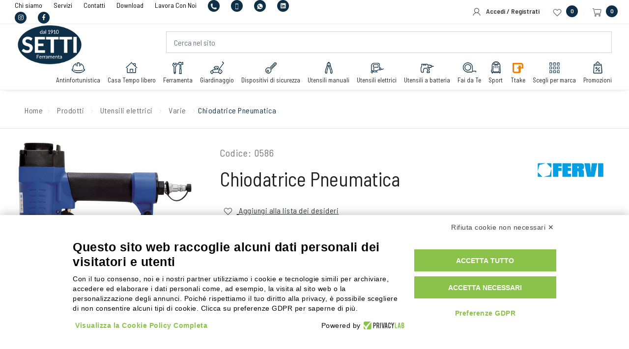

--- FILE ---
content_type: text/html; charset=UTF-8
request_url: https://www.settiferramenta.it/prodotti/utensili-elettrici/varie/0586-chiodatrice-pneumatica/
body_size: 30598
content:
<!DOCTYPE html>
<!--[if lt IE 7 ]> <html lang="en" class="no-js ie6"> <![endif]-->
<!--[if IE 7 ]>    <html lang="en" class="no-js ie7"> <![endif]-->
<!--[if IE 8 ]>    <html lang="en" class="no-js ie8"> <![endif]-->
<!--[if IE 9 ]>    <html lang="en" class="no-js ie9"> <![endif]-->
<!--[if (gt IE 9)|!(IE)]><!--> <html lang="it" class="no-js"> <!--<![endif]-->
	<head>
		<style type="text/css">
			button.filter-btn-elenco{display: none !important;}
			.nostyle{width: auto !important;}
			.c-consent-settings-bar{margin: auto !important;}
		</style>
		<meta charset="utf-8">
		<meta http-equiv="X-UA-Compatible" content="IE=edge">
		<meta name="viewport" content="width=device-width, initial-scale=1, maximum-scale=1" />

		<script>(function(w,d,s,l,i){w[l]=w[l]||[];w[l].push({'gtm.start':
		new Date().getTime(),event:'gtm.js'});var f=d.getElementsByTagName(s)[0],
		j=d.createElement(s),dl=l!='dataLayer'?'&l='+l:'';j.async=true;j.src=
		'https://www.googletagmanager.com/gtm.js?id='+i+dl;f.parentNode.insertBefore(j,f);
		})(window,document,'script','dataLayer','GTM-547RTMH');</script>

		<link rel="shortcut icon" href="/assets/img/icons/favicon.ico" type="image/x-icon" />
		<link rel="apple-touch-icon" href="/assets/img/icons/apple-touch-icon.png" />
		<link rel="apple-touch-icon" sizes="57x57" href="/assets/img/icons/apple-touch-icon-57x57.png" />
		<link rel="apple-touch-icon" sizes="72x72" href="/assets/img/icons/apple-touch-icon-72x72.png" />
		<link rel="apple-touch-icon" sizes="76x76" href="/assets/img/icons/apple-touch-icon-76x76.png" />
		<link rel="apple-touch-icon" sizes="114x114" href="/assets/img/icons/apple-touch-icon-114x114.png" />
		<link rel="apple-touch-icon" sizes="120x120" href="/assets/img/icons/apple-touch-icon-120x120.png" />
		<link rel="apple-touch-icon" sizes="144x144" href="/assets/img/icons/apple-touch-icon-144x144.png" />
		<link rel="apple-touch-icon" sizes="152x152" href="/assets/img/icons/apple-touch-icon-152x152.png" />
		<link rel="apple-touch-icon" sizes="180x180" href="/assets/img/icons/apple-touch-icon-180x180.png" />

						<title>0586 - Chiodatrice Pneumatica</title>
								<meta name="description" content="" />
					
<!-- LOAD GOOGLE FONTS -->
<link rel="preconnect" href="https://fonts.googleapis.com">
<link rel="preconnect" href="https://fonts.gstatic.com" crossorigin>
<link href="https://fonts.googleapis.com/css2?family=Barlow+Semi+Condensed:wght@400;600&display=swap" rel="stylesheet">


<link rel="stylesheet" href="/assets/css/animate.min.css" />
<link rel="stylesheet" href="/assets/css/bootstrap.min.css" />

<link rel="stylesheet" href="/assets/css/swiper.min.css">
<link rel="stylesheet" href="/assets/css/justified-gallery.min.css">
<link rel="stylesheet" href="/assets/css/bootsnav.min.css">
<link rel="stylesheet" href="/assets/css/magnific-popup.min.css" />

<!-- <link rel="stylesheet" href="/assets/css/et-line-icons.min.css" /> -->
<link rel="stylesheet" href="/assets/css/font-awesome.min.css" />
<link rel="stylesheet" href="/assets/css/themify-icons.min.css">

<!-- <link rel="stylesheet" href="/assets/css/style.min.css" /> -->
<link rel="stylesheet" href="/assets/css/style.min.css" />
<link rel="stylesheet" href="/assets/css/responsive.min.css" />

<link rel="stylesheet" href="/assets/css/pretty-checkbox.min.css" />

<!-- CUSTOM -->
<link rel="stylesheet" href="/assets/css/custom.min.css" />
<link rel="stylesheet" href="/assets/css/custom_settiferramenta.min.css?v=2" />
<link rel="stylesheet" href="/assets/css/custom_ecommerce.css" />




		<!--<script type="text/javascript" src="/assets/js/jquery.js"></script>-->
		<script type="text/javascript" src="/assets/vendor/jquery/jquery-1.11.2.min.js"></script>
		<script type="text/javascript" src="/assets/vendor/jquery-validate/jquery.validate.min.js"></script>
		<script type="text/javascript" src="/assets/vendor/jquery-validate/localization/messages_it.js"></script>

		<link rel="alternate" hreflang="it" href="https://www.settiferramenta.it/prodotti/utensili-elettrici/varie/0586-chiodatrice-pneumatica/" />		<link rel="canonical" href="https://www.settiferramenta.it/prodotti/utensili-elettrici/varie/0586-chiodatrice-pneumatica/" />
				<script type="application/ld+json">
			{
				"@context" : "http://schema.org",
				"@type" : "WebSite",
				"name" : "Setti Ferramenta",
				"alternateName" : "Setti Ferramenta Modena",
				"url" : "http://www.settiferramenta.it/"
			}
		</script>
		<div id="head_end">
			
<link type="text/css" rel="stylesheet" href="/assets/cache/css/09c74485960d933856cc59d9b0e1bfca.moduli.css?ts=1756820348">
		</div>
	</head>
	<body  class="page-scheda-prodotto" >
		<!-- Google Tag Manager (noscript) -->
		<noscript><iframe src="https://www.googletagmanager.com/ns.html?id=GTM-547RTMH"
		height="0" width="0" style="display:none;visibility:hidden"></iframe></noscript>
		<!-- End Google Tag Manager (noscript) -->
		
<!-- Google tag (gtag.js) -->
<script async src="https://www.googletagmanager.com/gtag/js?id=G-4Y88MREV3M"></script>
<script>
  window.dataLayer = window.dataLayer || [];
  function gtag(){dataLayer.push(arguments);}
  gtag('js', new Date());

  gtag('config', 'G-4Y88MREV3M', {'debug_mode':true});
</script>



<header class="header-with-topbar fixed-topbar">
	<div class="bg-white position-fixed top-0 left-0 w-100" style="height:50px; z-index: 95;"></div>
	<!--<div class="visible-when-modal-open"></div> visible when modal open -->

	<!-- DESKTOP --><!--<div class="top-header-area-bg-white visible-desktop"></div>--><div class="top-header-area  visible-desktop">
	<div class="container-fluid box-layout">
		<div class="row align-items-center">
			<div class="col-md-6  alt-font d-flex align-items-center justify-content-center justify-content-md-start">
				<div class="">
					
						<a href="/chi-siamo/" class="text-dark link-top-area" title="" >
							Chi siamo
						</a><a href="/servizi/" class="text-dark link-top-area" title="" >
							Servizi
						</a><a href="/contatti/" class="text-dark link-top-area" title="" >
							Contatti
						</a><a href="/download/" class="text-dark link-top-area" title="" >
							Download
						</a><a href="/lavoraconnoi/" class="text-dark link-top-area" title="" >
							Lavora Con Noi
						</a>
					
					<a href="tel:+39059251706" class="link-top-area  phonecall" title="Telefono">
						<div class="contatti-mini-ico bg-theme text-white">
							<img alt="Phone Icon" class="img-fluid" src="/assets/img/icons/phone-mini-white.svg" />
						</div>
					</a>
					<a  href="tel:+393355987200" class="link-top-area phonecall" title="Mobile">
						<div class="contatti-mini-ico bg-theme text-white">
							<img alt="Mobile Icon" class="img-fluid" src="/assets/img/icons/mobile-mini-white.svg" />
						</div>
					</a>
					<a  href="https://wa.me/+393355987200" class="link-top-area" title="Whatsapp">
						<div class="contatti-mini-ico bg-theme text-white"  >
							<img alt="Whatsapp Icon" class="img-fluid" src="/assets/img/icons/wapp-mini-white.svg" />
						</div>
					</a>
					<a href="https://www.linkedin.com/company/setti-ferramenta/" target="_blank" class="link-top-area" title="linkedin">
						<div class="contatti-mini-ico bg-theme text-white" >
							<i class="fab fa-linkedin"></i>
						</div>
					</a>
					<a href="https://www.instagram.com/settiferramenta/" target="_blank" class="link-top-area" title="instagram">
						<div class="contatti-mini-ico bg-theme text-white" >
							<i class="fab fa-instagram"></i>
						</div>
					</a>
					<a href="https://www.facebook.com/settiferramenta" target="_blank" class="link-top-area" title="Facebook">
						<div class="contatti-mini-ico bg-theme text-white" >
							<i class="fab fa-facebook-f"></i>
						</div>
					</a>
				</div>
			</div>
			<div class="col-md-6 d-none d-md-flex align-items-center justify-content-end">
				<a href="/login/" class=" text-dark bold">
					<img alt="User Icon" class="img-fluid" src="/assets/img/icons/user-mini.svg" />
					&nbsp;
					Accedi / Registrati				</a>
				<div class="separator-line-verticle-extra-small bg-medium-gray display-inline-block position-relative vertical-align-middle mt-1 mx-2"></div>

				<a  href="/lista-desideri/" title="" class="link-top-area label-circle text-dark">
					<img alt="Favorites Icon" class="img-fluid" src="/assets/img/icons/heart-mini.svg" />
					<span class="label-circle-black">0</span>
				</a>
				

				<div class="separator-line-verticle-extra-small bg-medium-gray display-inline-block position-relative vertical-align-middle mt-1 mx-2"></div>

				<!-- apertura pannello cart -->
				<button type="button" class="border-0 link-top-area label-circle bg-white" id="open-button-cart" >
					<img alt="Cart Icon" class="img-fluid" src="/assets/img/icons/cart-mini.svg" />
					<span class="label-circle-black bg-theme">0</span>
				</button>
			</div>
		</div>

	</div>
</div><div class="full-width-pull-menu-cart">
	<div class="menu-wrap-cart full-screen d-flex">
		<div class="col-2 col-sm-6 col-md-7 col-lg-7 col-xl-8 col-xxl-9 p-0 d-block" id="close-panel-cart" >
			<div class="cover-background full-screen">
				<div class="opacity-medium bg-extra-dark-gray"></div>
				<div class="position-absolute height-100 width-100 text-center">
					<div class="display-table height-100 width-100">
						<div class="display-table-cell height-100 width-100 vertical-align-middle position-relative">
						</div>
					</div>
				</div>
			</div>
		</div>
		<div class="col-10 col-sm-5 col-md-5 col-lg-5 col-xl-4 col-xxl-3 p-0 bg-white full-screen">
			<div class="position-absolute height-100 width-100 overflow-auto">
				<div class="display-table height-100 width-100">
					<div class="link-style-2">
						<div class="padding-cart-mobile-fixed bg-wgite">
							<div class="h3">
								Carrello							</div>
						</div>
						
						<div class="border-top py-3 py-lg-4 text-right h3">
							<strong>Totale&nbsp;</strong> 0,00 &euro;
						</div>
						<div class="clearfix"></div>
						<div class="text-center">
							<a href="/carrello/" class="btn btn-theme w-100">Visualizza il carrello</a>
						</div>


						

					</div>
				</div>
			</div>
			<button class="close-button-menu-cart" id="close-button-cart" aria-label="Close"></button>
		</div>

	</div>
</div>
	<nav class="navbar navbar-default bootsnav navbar-fixed-top navbar-expand-lg">
		<div class="container-fluid box-layout nav-header-container">


			<!-- DESKTOP
			<div class="col-1 col-lg-1 col-xl-1 navbar-brand p-0">
				<div class="visible-desktop py-3">
					<div class="row no-gutters">
						<div class="col-auto">
							<a href="/" title="Setti Ferramenta S.r.l." class="logo">
								<img src="/assets/img/logo.png" class="logo-dark default inm-fluid" alt="Setti Ferramenta S.r.l.">
							</a>
						</div>
					</div>
				</div>
			</div> -->
			<!-- DESKTOP -->
			<div class="col-12 accordion-menu visible-desktop">
				
				<div class="row no-gutters">
					<div class="col-3 ">
						<a href="/" title="Setti Ferramenta S.r.l." class="logo">
							<img src="/assets/img/logo.png" class="logo-dark default img-fluid" alt="Setti Ferramenta S.r.l.">
						</a>
					</div>
					<div class="col-9">
						<div class="section-form-ricerca-libera">
							

<form id="searchheader" method="GET" name="search-header" action="/cerca/" class=" justify-content-end">
	<div class="input-group">
		<input aria-label="Cerca nel sito" type="text" name="search" class="form-control search-input typeahead" placeholder="Cerca nel sito" autocomplete="off">
	</div>
</form>




																					</div>
					</div>
				</div>
				
				
				<div class="navbar-collapse collapse justify-content-end" id="navbar-collapse-toggle-1">
					<ul id="accordion" class="nav navbar-nav no-margin alt-font text-normal" data-in="fadeIn" data-out="fadeOut">


															<li class="dropdown megamenu-fw">
										<a href="/prodotti/attrezzatura-antinfortunistica/" title="">
											<div class="icon-category d-block">
												<img alt="Antinfortunistica Icon" class="img-fluid" src="https://www.settiferramenta.it/file/100x100/prodotti/antinfortunistica/antinfortunistica-icons.jpg" />
											</div>
											Antinfortunistica										</a>
										<i class="fas fa-angle-down dropdown-toggle" data-toggle="dropdown" aria-hidden="true"></i>
																				<div class="menu-back-div dropdown-menu megamenu-content mega-menu collapse mega-menu-full">
											<ul class="d-flex flex-wrap align-items-stretch">
																									<li class="mega-menu-column col-12 col-sm-12 col-md-6 col-lg-3 pb-1">
														<div class="mega-menu-secondo-livello h-100">
															<a href="/prodotti/attrezzatura-antinfortunistica/abbigliamento-antinfortunistico/" class="mega-menu-secondo-livello-title">
																Abbigliamento															</a>
																													</div>
													</li>
																										<li class="mega-menu-column col-12 col-sm-12 col-md-6 col-lg-3 pb-1">
														<div class="mega-menu-secondo-livello h-100">
															<a href="/prodotti/attrezzatura-antinfortunistica/dispositivi-anticaduta/" class="mega-menu-secondo-livello-title">
																Anticaduta															</a>
																													</div>
													</li>
																										<li class="mega-menu-column col-12 col-sm-12 col-md-6 col-lg-3 pb-1">
														<div class="mega-menu-secondo-livello h-100">
															<a href="/prodotti/attrezzatura-antinfortunistica/calzature-antinfortunistiche/" class="mega-menu-secondo-livello-title">
																Calzature															</a>
																													</div>
													</li>
																										<li class="mega-menu-column col-12 col-sm-12 col-md-6 col-lg-3 pb-1">
														<div class="mega-menu-secondo-livello h-100">
															<a href="/prodotti/attrezzatura-antinfortunistica/cartelli-segnalatori/" class="mega-menu-secondo-livello-title">
																Cartelli Segnalatori															</a>
																													</div>
													</li>
																										<li class="mega-menu-column col-12 col-sm-12 col-md-6 col-lg-3 pb-1">
														<div class="mega-menu-secondo-livello h-100">
															<a href="/prodotti/attrezzatura-antinfortunistica/disinfettanti-professionali/" class="mega-menu-secondo-livello-title">
																Disinfettanti															</a>
																													</div>
													</li>
																										<li class="mega-menu-column col-12 col-sm-12 col-md-6 col-lg-3 pb-1">
														<div class="mega-menu-secondo-livello h-100">
															<a href="/prodotti/attrezzatura-antinfortunistica/dpi-protezione-corpo/" class="mega-menu-secondo-livello-title">
																DPI Protezione Corpo															</a>
																													</div>
													</li>
																										<li class="mega-menu-column col-12 col-sm-12 col-md-6 col-lg-3 pb-1">
														<div class="mega-menu-secondo-livello h-100">
															<a href="/prodotti/attrezzatura-antinfortunistica/dpi-protezione-testa/" class="mega-menu-secondo-livello-title">
																DPI Protezione Testa															</a>
																													</div>
													</li>
																										<li class="mega-menu-column col-12 col-sm-12 col-md-6 col-lg-3 pb-1">
														<div class="mega-menu-secondo-livello h-100">
															<a href="/prodotti/attrezzatura-antinfortunistica/kit-pronto-soccorso-aziendale/" class="mega-menu-secondo-livello-title">
																Pronto Soccorso															</a>
																													</div>
													</li>
														
											</ul>
										</div>
										<ul class=" dropdown-menu" role="menu">
																							<li role="menuitem">
													<a href="/prodotti/attrezzatura-antinfortunistica/abbigliamento-antinfortunistico/" >
														Abbigliamento													</a>
												</li>
																								<li role="menuitem">
													<a href="/prodotti/attrezzatura-antinfortunistica/dispositivi-anticaduta/" >
														Anticaduta													</a>
												</li>
																								<li role="menuitem">
													<a href="/prodotti/attrezzatura-antinfortunistica/calzature-antinfortunistiche/" >
														Calzature													</a>
												</li>
																								<li role="menuitem">
													<a href="/prodotti/attrezzatura-antinfortunistica/cartelli-segnalatori/" >
														Cartelli Segnalatori													</a>
												</li>
																								<li role="menuitem">
													<a href="/prodotti/attrezzatura-antinfortunistica/disinfettanti-professionali/" >
														Disinfettanti													</a>
												</li>
																								<li role="menuitem">
													<a href="/prodotti/attrezzatura-antinfortunistica/dpi-protezione-corpo/" >
														DPI Protezione Corpo													</a>
												</li>
																								<li role="menuitem">
													<a href="/prodotti/attrezzatura-antinfortunistica/dpi-protezione-testa/" >
														DPI Protezione Testa													</a>
												</li>
																								<li role="menuitem">
													<a href="/prodotti/attrezzatura-antinfortunistica/kit-pronto-soccorso-aziendale/" >
														Pronto Soccorso													</a>
												</li>
																						</ul>
									</li>
																		<li class="dropdown megamenu-fw">
										<a href="/prodotti/casa-tempo-libero/" title="">
											<div class="icon-category d-block">
												<img alt="Casa   Tempo libero Icon" class="img-fluid" src="https://www.settiferramenta.it/file/100x100/prodotti/casa-tempo-libero/casa-icon.jpg" />
											</div>
											Casa   Tempo libero										</a>
										<i class="fas fa-angle-down dropdown-toggle" data-toggle="dropdown" aria-hidden="true"></i>
																				<div class="menu-back-div dropdown-menu megamenu-content mega-menu collapse mega-menu-full">
											<ul class="d-flex flex-wrap align-items-stretch">
																									<li class="mega-menu-column col-12 col-sm-12 col-md-6 col-lg-3 pb-1">
														<div class="mega-menu-secondo-livello h-100">
															<a href="/prodotti/casa-tempo-libero/accessori-da-cucina/" class="mega-menu-secondo-livello-title">
																Accessori da Cucina															</a>
																													</div>
													</li>
																										<li class="mega-menu-column col-12 col-sm-12 col-md-6 col-lg-3 pb-1">
														<div class="mega-menu-secondo-livello h-100">
															<a href="/prodotti/casa-tempo-libero/barbecue-e-accessori/" class="mega-menu-secondo-livello-title">
																Barbecue e Accessori															</a>
																													</div>
													</li>
																										<li class="mega-menu-column col-12 col-sm-12 col-md-6 col-lg-3 pb-1">
														<div class="mega-menu-secondo-livello h-100">
															<a href="/prodotti/casa-tempo-libero/barbecue-outdoorchef/" class="mega-menu-secondo-livello-title">
																Barbecue OutdoorCHEF															</a>
																													</div>
													</li>
																										<li class="mega-menu-column col-12 col-sm-12 col-md-6 col-lg-3 pb-1">
														<div class="mega-menu-secondo-livello h-100">
															<a href="/prodotti/casa-tempo-libero/accessori-campeggio-pic-nic/" class="mega-menu-secondo-livello-title">
																Campeggio Pic-Nic															</a>
																													</div>
													</li>
																										<li class="mega-menu-column col-12 col-sm-12 col-md-6 col-lg-3 pb-1">
														<div class="mega-menu-secondo-livello h-100">
															<a href="/prodotti/casa-tempo-libero/cassette-postali/" class="mega-menu-secondo-livello-title">
																Cassette Postali															</a>
																													</div>
													</li>
																										<li class="mega-menu-column col-12 col-sm-12 col-md-6 col-lg-3 pb-1">
														<div class="mega-menu-secondo-livello h-100">
															<a href="/prodotti/casa-tempo-libero/cottura/" class="mega-menu-secondo-livello-title">
																Cottura															</a>
																													</div>
													</li>
																										<li class="mega-menu-column col-12 col-sm-12 col-md-6 col-lg-3 pb-1">
														<div class="mega-menu-secondo-livello h-100">
															<a href="/prodotti/casa-tempo-libero/prodotti-per-l-igiene-della-casa/" class="mega-menu-secondo-livello-title">
																Igiene Casa															</a>
																													</div>
													</li>
																										<li class="mega-menu-column col-12 col-sm-12 col-md-6 col-lg-3 pb-1">
														<div class="mega-menu-secondo-livello h-100">
															<a href="/prodotti/casa-tempo-libero/piccoli-elettrodomestici/" class="mega-menu-secondo-livello-title">
																Piccoli Elettrodomestici															</a>
																													</div>
													</li>
																										<li class="mega-menu-column col-12 col-sm-12 col-md-6 col-lg-3 pb-1">
														<div class="mega-menu-secondo-livello h-100">
															<a href="/prodotti/casa-tempo-libero/dispositivi-contro-le-zanzare-insetti-e-animali-indesiderati/" class="mega-menu-secondo-livello-title">
																Protezione Zanzare, Insetti e Animali Indesiderati															</a>
																													</div>
													</li>
																										<li class="mega-menu-column col-12 col-sm-12 col-md-6 col-lg-3 pb-1">
														<div class="mega-menu-secondo-livello h-100">
															<a href="/prodotti/casa-tempo-libero/ventilazione/" class="mega-menu-secondo-livello-title">
																Rinfrescatori															</a>
																													</div>
													</li>
																										<li class="mega-menu-column col-12 col-sm-12 col-md-6 col-lg-3 pb-1">
														<div class="mega-menu-secondo-livello h-100">
															<a href="/prodotti/casa-tempo-libero/riscaldamento-ventilazione/" class="mega-menu-secondo-livello-title">
																Riscaldamento															</a>
																													</div>
													</li>
																										<li class="mega-menu-column col-12 col-sm-12 col-md-6 col-lg-3 pb-1">
														<div class="mega-menu-secondo-livello h-100">
															<a href="/prodotti/casa-tempo-libero/varie/" class="mega-menu-secondo-livello-title">
																Varie															</a>
																													</div>
													</li>
														
											</ul>
										</div>
										<ul class=" dropdown-menu" role="menu">
																							<li role="menuitem">
													<a href="/prodotti/casa-tempo-libero/accessori-da-cucina/" >
														Accessori da Cucina													</a>
												</li>
																								<li role="menuitem">
													<a href="/prodotti/casa-tempo-libero/barbecue-e-accessori/" >
														Barbecue e Accessori													</a>
												</li>
																								<li role="menuitem">
													<a href="/prodotti/casa-tempo-libero/barbecue-outdoorchef/" >
														Barbecue OutdoorCHEF													</a>
												</li>
																								<li role="menuitem">
													<a href="/prodotti/casa-tempo-libero/accessori-campeggio-pic-nic/" >
														Campeggio Pic-Nic													</a>
												</li>
																								<li role="menuitem">
													<a href="/prodotti/casa-tempo-libero/cassette-postali/" >
														Cassette Postali													</a>
												</li>
																								<li role="menuitem">
													<a href="/prodotti/casa-tempo-libero/cottura/" >
														Cottura													</a>
												</li>
																								<li role="menuitem">
													<a href="/prodotti/casa-tempo-libero/prodotti-per-l-igiene-della-casa/" >
														Igiene Casa													</a>
												</li>
																								<li role="menuitem">
													<a href="/prodotti/casa-tempo-libero/piccoli-elettrodomestici/" >
														Piccoli Elettrodomestici													</a>
												</li>
																								<li role="menuitem">
													<a href="/prodotti/casa-tempo-libero/dispositivi-contro-le-zanzare-insetti-e-animali-indesiderati/" >
														Protezione Zanzare, Insetti e Animali Indesiderati													</a>
												</li>
																								<li role="menuitem">
													<a href="/prodotti/casa-tempo-libero/ventilazione/" >
														Rinfrescatori													</a>
												</li>
																								<li role="menuitem">
													<a href="/prodotti/casa-tempo-libero/riscaldamento-ventilazione/" >
														Riscaldamento													</a>
												</li>
																								<li role="menuitem">
													<a href="/prodotti/casa-tempo-libero/varie/" >
														Varie													</a>
												</li>
																						</ul>
									</li>
																		<li class="dropdown megamenu-fw">
										<a href="/prodotti/ferramenta/" title="">
											<div class="icon-category d-block">
												<img alt="Ferramenta Icon" class="img-fluid" src="https://www.settiferramenta.it/file/100x100/prodotti/ferramenta/ferramenta-icon-copia.jpg" />
											</div>
											Ferramenta										</a>
										<i class="fas fa-angle-down dropdown-toggle" data-toggle="dropdown" aria-hidden="true"></i>
																				<div class="menu-back-div dropdown-menu megamenu-content mega-menu collapse mega-menu-full">
											<ul class="d-flex flex-wrap align-items-stretch">
																									<li class="mega-menu-column col-12 col-sm-12 col-md-6 col-lg-3 pb-1">
														<div class="mega-menu-secondo-livello h-100">
															<a href="/prodotti/ferramenta/accessori-auto-moto/" class="mega-menu-secondo-livello-title">
																Accessori Auto Moto															</a>
																													</div>
													</li>
																										<li class="mega-menu-column col-12 col-sm-12 col-md-6 col-lg-3 pb-1">
														<div class="mega-menu-secondo-livello h-100">
															<a href="/prodotti/ferramenta/adesivi-colle-sigillanti-siliconi-spray/" class="mega-menu-secondo-livello-title">
																Adesivi Colle Sigillanti siliconi Spray Impermeabilizzanti															</a>
																													</div>
													</li>
																										<li class="mega-menu-column col-12 col-sm-12 col-md-6 col-lg-3 pb-1">
														<div class="mega-menu-secondo-livello h-100">
															<a href="/prodotti/ferramenta/aria-compressa/" class="mega-menu-secondo-livello-title">
																Aria Compressa															</a>
																													</div>
													</li>
																										<li class="mega-menu-column col-12 col-sm-12 col-md-6 col-lg-3 pb-1">
														<div class="mega-menu-secondo-livello h-100">
															<a href="/prodotti/ferramenta/arredamento-industriale/" class="mega-menu-secondo-livello-title">
																Arredamento Industriale															</a>
																													</div>
													</li>
																										<li class="mega-menu-column col-12 col-sm-12 col-md-6 col-lg-3 pb-1">
														<div class="mega-menu-secondo-livello h-100">
															<a href="/prodotti/ferramenta/aspiratori-aspiraliquidi/" class="mega-menu-secondo-livello-title">
																Aspiratori Aspiraliquidi															</a>
																													</div>
													</li>
																										<li class="mega-menu-column col-12 col-sm-12 col-md-6 col-lg-3 pb-1">
														<div class="mega-menu-secondo-livello h-100">
															<a href="/prodotti/ferramenta/batterie-pile/" class="mega-menu-secondo-livello-title">
																Batterie Pile															</a>
																													</div>
													</li>
																										<li class="mega-menu-column col-12 col-sm-12 col-md-6 col-lg-3 pb-1">
														<div class="mega-menu-secondo-livello h-100">
															<a href="/prodotti/ferramenta/cassettiere-portautensili/" class="mega-menu-secondo-livello-title">
																Cassettiere Portautensili															</a>
																													</div>
													</li>
																										<li class="mega-menu-column col-12 col-sm-12 col-md-6 col-lg-3 pb-1">
														<div class="mega-menu-secondo-livello h-100">
															<a href="/prodotti/ferramenta/compressori/" class="mega-menu-secondo-livello-title">
																Compressori															</a>
																													</div>
													</li>
																										<li class="mega-menu-column col-12 col-sm-12 col-md-6 col-lg-3 pb-1">
														<div class="mega-menu-secondo-livello h-100">
															<a href="/prodotti/ferramenta/contenitori-plastica-metalli/" class="mega-menu-secondo-livello-title">
																Contenitori Plastica Metalli															</a>
																													</div>
													</li>
																										<li class="mega-menu-column col-12 col-sm-12 col-md-6 col-lg-3 pb-1">
														<div class="mega-menu-secondo-livello h-100">
															<a href="/prodotti/ferramenta/elettropompe-motopompe/" class="mega-menu-secondo-livello-title">
																Elettropompe Motopompe															</a>
																													</div>
													</li>
																										<li class="mega-menu-column col-12 col-sm-12 col-md-6 col-lg-3 pb-1">
														<div class="mega-menu-secondo-livello h-100">
															<a href="/prodotti/ferramenta/enologia/" class="mega-menu-secondo-livello-title">
																Enologia															</a>
																													</div>
													</li>
																										<li class="mega-menu-column col-12 col-sm-12 col-md-6 col-lg-3 pb-1">
														<div class="mega-menu-secondo-livello h-100">
															<a href="/prodotti/ferramenta/fissaggio/" class="mega-menu-secondo-livello-title">
																Fissaggio															</a>
																													</div>
													</li>
																										<li class="mega-menu-column col-12 col-sm-12 col-md-6 col-lg-3 pb-1">
														<div class="mega-menu-secondo-livello h-100">
															<a href="/prodotti/ferramenta/fissatrici-aggraffatrici-cucitrici-linea-imballo/" class="mega-menu-secondo-livello-title">
																Fissatrici aggraffatrici cucitrici Linea Imballo															</a>
																													</div>
													</li>
																										<li class="mega-menu-column col-12 col-sm-12 col-md-6 col-lg-3 pb-1">
														<div class="mega-menu-secondo-livello h-100">
															<a href="/prodotti/ferramenta/generatori/" class="mega-menu-secondo-livello-title">
																Generatori															</a>
																													</div>
													</li>
																										<li class="mega-menu-column col-12 col-sm-12 col-md-6 col-lg-3 pb-1">
														<div class="mega-menu-secondo-livello h-100">
															<a href="/prodotti/ferramenta/idraulica-impiantistica/" class="mega-menu-secondo-livello-title">
																Idraulica-Impiantistica															</a>
																													</div>
													</li>
																										<li class="mega-menu-column col-12 col-sm-12 col-md-6 col-lg-3 pb-1">
														<div class="mega-menu-secondo-livello h-100">
															<a href="/prodotti/ferramenta/idropulitrici/" class="mega-menu-secondo-livello-title">
																Idropulitrici															</a>
																													</div>
													</li>
																										<li class="mega-menu-column col-12 col-sm-12 col-md-6 col-lg-3 pb-1">
														<div class="mega-menu-secondo-livello h-100">
															<a href="/prodotti/ferramenta/illuminazione/" class="mega-menu-secondo-livello-title">
																Illuminazione															</a>
																													</div>
													</li>
																										<li class="mega-menu-column col-12 col-sm-12 col-md-6 col-lg-3 pb-1">
														<div class="mega-menu-secondo-livello h-100">
															<a href="/prodotti/ferramenta/materiale-elettrico/" class="mega-menu-secondo-livello-title">
																Materiale Elettrico															</a>
																													</div>
													</li>
																										<li class="mega-menu-column col-12 col-sm-12 col-md-6 col-lg-3 pb-1">
														<div class="mega-menu-secondo-livello h-100">
															<a href="/prodotti/ferramenta/materiale-plastico/" class="mega-menu-secondo-livello-title">
																Materiale Plastico															</a>
																													</div>
													</li>
																										<li class="mega-menu-column col-12 col-sm-12 col-md-6 col-lg-3 pb-1">
														<div class="mega-menu-secondo-livello h-100">
															<a href="/prodotti/ferramenta/movimentazione-materiale/" class="mega-menu-secondo-livello-title">
																Movimentazione Materiale															</a>
																													</div>
													</li>
																										<li class="mega-menu-column col-12 col-sm-12 col-md-6 col-lg-3 pb-1">
														<div class="mega-menu-secondo-livello h-100">
															<a href="/prodotti/ferramenta/officina/" class="mega-menu-secondo-livello-title">
																Officina															</a>
																													</div>
													</li>
																										<li class="mega-menu-column col-12 col-sm-12 col-md-6 col-lg-3 pb-1">
														<div class="mega-menu-secondo-livello h-100">
															<a href="/prodotti/ferramenta/prodotti-assorbenti/" class="mega-menu-secondo-livello-title">
																Prodotti Assorbenti															</a>
																													</div>
													</li>
																										<li class="mega-menu-column col-12 col-sm-12 col-md-6 col-lg-3 pb-1">
														<div class="mega-menu-secondo-livello h-100">
															<a href="/prodotti/ferramenta/riscaldatori-generatori-d-039-aria-rinfrescatori/" class="mega-menu-secondo-livello-title">
																Riscaldatori Generatori D&#039;Aria Rinfrescatori															</a>
																													</div>
													</li>
																										<li class="mega-menu-column col-12 col-sm-12 col-md-6 col-lg-3 pb-1">
														<div class="mega-menu-secondo-livello h-100">
															<a href="/prodotti/ferramenta/saldatrici-smerigliatrici-tornio-trapano-colonna/" class="mega-menu-secondo-livello-title">
																Saldatrici Smerigliatrici Tornio Trapano colonna															</a>
																													</div>
													</li>
																										<li class="mega-menu-column col-12 col-sm-12 col-md-6 col-lg-3 pb-1">
														<div class="mega-menu-secondo-livello h-100">
															<a href="/prodotti/ferramenta/saponi-detergenti/" class="mega-menu-secondo-livello-title">
																Saponi Detergenti															</a>
																													</div>
													</li>
																										<li class="mega-menu-column col-12 col-sm-12 col-md-6 col-lg-3 pb-1">
														<div class="mega-menu-secondo-livello h-100">
															<a href="/prodotti/ferramenta/scaffalatura/" class="mega-menu-secondo-livello-title">
																Scaffalatura															</a>
																													</div>
													</li>
																										<li class="mega-menu-column col-12 col-sm-12 col-md-6 col-lg-3 pb-1">
														<div class="mega-menu-secondo-livello h-100">
															<a href="/prodotti/ferramenta/scale-sgabelli-ponteggi/" class="mega-menu-secondo-livello-title">
																Scale Sgabelli Ponteggi															</a>
																													</div>
													</li>
																										<li class="mega-menu-column col-12 col-sm-12 col-md-6 col-lg-3 pb-1">
														<div class="mega-menu-secondo-livello h-100">
															<a href="/prodotti/ferramenta/sollevamento/" class="mega-menu-secondo-livello-title">
																Sollevamento															</a>
																													</div>
													</li>
																										<li class="mega-menu-column col-12 col-sm-12 col-md-6 col-lg-3 pb-1">
														<div class="mega-menu-secondo-livello h-100">
															<a href="/prodotti/ferramenta/strumenti-di-misura/" class="mega-menu-secondo-livello-title">
																Strumenti di Misura															</a>
																													</div>
													</li>
																										<li class="mega-menu-column col-12 col-sm-12 col-md-6 col-lg-3 pb-1">
														<div class="mega-menu-secondo-livello h-100">
															<a href="/prodotti/ferramenta/valigierie-borse-cassette-portautensili/" class="mega-menu-secondo-livello-title">
																Valigierie Borse Cassette Portautensili															</a>
																													</div>
													</li>
																										<li class="mega-menu-column col-12 col-sm-12 col-md-6 col-lg-3 pb-1">
														<div class="mega-menu-secondo-livello h-100">
															<a href="/prodotti/ferramenta/varie/" class="mega-menu-secondo-livello-title">
																Varie															</a>
																													</div>
													</li>
																										<li class="mega-menu-column col-12 col-sm-12 col-md-6 col-lg-3 pb-1">
														<div class="mega-menu-secondo-livello h-100">
															<a href="/prodotti/ferramenta/verniciatura/" class="mega-menu-secondo-livello-title">
																Verniciatura															</a>
																													</div>
													</li>
																										<li class="mega-menu-column col-12 col-sm-12 col-md-6 col-lg-3 pb-1">
														<div class="mega-menu-secondo-livello h-100">
															<a href="/prodotti/ferramenta/zerbini/" class="mega-menu-secondo-livello-title">
																Zerbini															</a>
																													</div>
													</li>
														
											</ul>
										</div>
										<ul class=" dropdown-menu" role="menu">
																							<li role="menuitem">
													<a href="/prodotti/ferramenta/accessori-auto-moto/" >
														Accessori Auto Moto													</a>
												</li>
																								<li role="menuitem">
													<a href="/prodotti/ferramenta/adesivi-colle-sigillanti-siliconi-spray/" >
														Adesivi Colle Sigillanti siliconi Spray Impermeabilizzanti													</a>
												</li>
																								<li role="menuitem">
													<a href="/prodotti/ferramenta/aria-compressa/" >
														Aria Compressa													</a>
												</li>
																								<li role="menuitem">
													<a href="/prodotti/ferramenta/arredamento-industriale/" >
														Arredamento Industriale													</a>
												</li>
																								<li role="menuitem">
													<a href="/prodotti/ferramenta/aspiratori-aspiraliquidi/" >
														Aspiratori Aspiraliquidi													</a>
												</li>
																								<li role="menuitem">
													<a href="/prodotti/ferramenta/batterie-pile/" >
														Batterie Pile													</a>
												</li>
																								<li role="menuitem">
													<a href="/prodotti/ferramenta/cassettiere-portautensili/" >
														Cassettiere Portautensili													</a>
												</li>
																								<li role="menuitem">
													<a href="/prodotti/ferramenta/compressori/" >
														Compressori													</a>
												</li>
																								<li role="menuitem">
													<a href="/prodotti/ferramenta/contenitori-plastica-metalli/" >
														Contenitori Plastica Metalli													</a>
												</li>
																								<li role="menuitem">
													<a href="/prodotti/ferramenta/elettropompe-motopompe/" >
														Elettropompe Motopompe													</a>
												</li>
																								<li role="menuitem">
													<a href="/prodotti/ferramenta/enologia/" >
														Enologia													</a>
												</li>
																								<li role="menuitem">
													<a href="/prodotti/ferramenta/fissaggio/" >
														Fissaggio													</a>
												</li>
																								<li role="menuitem">
													<a href="/prodotti/ferramenta/fissatrici-aggraffatrici-cucitrici-linea-imballo/" >
														Fissatrici aggraffatrici cucitrici Linea Imballo													</a>
												</li>
																								<li role="menuitem">
													<a href="/prodotti/ferramenta/generatori/" >
														Generatori													</a>
												</li>
																								<li role="menuitem">
													<a href="/prodotti/ferramenta/idraulica-impiantistica/" >
														Idraulica-Impiantistica													</a>
												</li>
																								<li role="menuitem">
													<a href="/prodotti/ferramenta/idropulitrici/" >
														Idropulitrici													</a>
												</li>
																								<li role="menuitem">
													<a href="/prodotti/ferramenta/illuminazione/" >
														Illuminazione													</a>
												</li>
																								<li role="menuitem">
													<a href="/prodotti/ferramenta/materiale-elettrico/" >
														Materiale Elettrico													</a>
												</li>
																								<li role="menuitem">
													<a href="/prodotti/ferramenta/materiale-plastico/" >
														Materiale Plastico													</a>
												</li>
																								<li role="menuitem">
													<a href="/prodotti/ferramenta/movimentazione-materiale/" >
														Movimentazione Materiale													</a>
												</li>
																								<li role="menuitem">
													<a href="/prodotti/ferramenta/officina/" >
														Officina													</a>
												</li>
																								<li role="menuitem">
													<a href="/prodotti/ferramenta/prodotti-assorbenti/" >
														Prodotti Assorbenti													</a>
												</li>
																								<li role="menuitem">
													<a href="/prodotti/ferramenta/riscaldatori-generatori-d-039-aria-rinfrescatori/" >
														Riscaldatori Generatori D&#039;Aria Rinfrescatori													</a>
												</li>
																								<li role="menuitem">
													<a href="/prodotti/ferramenta/saldatrici-smerigliatrici-tornio-trapano-colonna/" >
														Saldatrici Smerigliatrici Tornio Trapano colonna													</a>
												</li>
																								<li role="menuitem">
													<a href="/prodotti/ferramenta/saponi-detergenti/" >
														Saponi Detergenti													</a>
												</li>
																								<li role="menuitem">
													<a href="/prodotti/ferramenta/scaffalatura/" >
														Scaffalatura													</a>
												</li>
																								<li role="menuitem">
													<a href="/prodotti/ferramenta/scale-sgabelli-ponteggi/" >
														Scale Sgabelli Ponteggi													</a>
												</li>
																								<li role="menuitem">
													<a href="/prodotti/ferramenta/sollevamento/" >
														Sollevamento													</a>
												</li>
																								<li role="menuitem">
													<a href="/prodotti/ferramenta/strumenti-di-misura/" >
														Strumenti di Misura													</a>
												</li>
																								<li role="menuitem">
													<a href="/prodotti/ferramenta/valigierie-borse-cassette-portautensili/" >
														Valigierie Borse Cassette Portautensili													</a>
												</li>
																								<li role="menuitem">
													<a href="/prodotti/ferramenta/varie/" >
														Varie													</a>
												</li>
																								<li role="menuitem">
													<a href="/prodotti/ferramenta/verniciatura/" >
														Verniciatura													</a>
												</li>
																								<li role="menuitem">
													<a href="/prodotti/ferramenta/zerbini/" >
														Zerbini													</a>
												</li>
																						</ul>
									</li>
																		<li class="dropdown megamenu-fw">
										<a href="/prodotti/giardinaggio/" title="">
											<div class="icon-category d-block">
												<img alt="Giardinaggio Icon" class="img-fluid" src="https://www.settiferramenta.it/file/100x100/prodotti/giardinaggio/giardinaggio-icon-copia.jpg" />
											</div>
											Giardinaggio										</a>
										<i class="fas fa-angle-down dropdown-toggle" data-toggle="dropdown" aria-hidden="true"></i>
																				<div class="menu-back-div dropdown-menu megamenu-content mega-menu collapse mega-menu-full">
											<ul class="d-flex flex-wrap align-items-stretch">
																									<li class="mega-menu-column col-12 col-sm-12 col-md-6 col-lg-3 pb-1">
														<div class="mega-menu-secondo-livello h-100">
															<a href="/prodotti/giardinaggio/altre-macchine-da-giardino/" class="mega-menu-secondo-livello-title">
																Altre Macchine da Giardino															</a>
																													</div>
													</li>
																										<li class="mega-menu-column col-12 col-sm-12 col-md-6 col-lg-3 pb-1">
														<div class="mega-menu-secondo-livello h-100">
															<a href="/prodotti/giardinaggio/arredamento-da-giardino/" class="mega-menu-secondo-livello-title">
																Arredamento da Giardino															</a>
																													</div>
													</li>
																										<li class="mega-menu-column col-12 col-sm-12 col-md-6 col-lg-3 pb-1">
														<div class="mega-menu-secondo-livello h-100">
															<a href="/prodotti/giardinaggio/decespugliatori/" class="mega-menu-secondo-livello-title">
																Decespugliatori															</a>
																													</div>
													</li>
																										<li class="mega-menu-column col-12 col-sm-12 col-md-6 col-lg-3 pb-1">
														<div class="mega-menu-secondo-livello h-100">
															<a href="/prodotti/giardinaggio/irrigazione/" class="mega-menu-secondo-livello-title">
																Irrigazione															</a>
																													</div>
													</li>
																										<li class="mega-menu-column col-12 col-sm-12 col-md-6 col-lg-3 pb-1">
														<div class="mega-menu-secondo-livello h-100">
															<a href="/prodotti/giardinaggio/motoseghe/" class="mega-menu-secondo-livello-title">
																Motoseghe															</a>
																													</div>
													</li>
																										<li class="mega-menu-column col-12 col-sm-12 col-md-6 col-lg-3 pb-1">
														<div class="mega-menu-secondo-livello h-100">
															<a href="/prodotti/giardinaggio/motozappe/" class="mega-menu-secondo-livello-title">
																Motozappe															</a>
																													</div>
													</li>
																										<li class="mega-menu-column col-12 col-sm-12 col-md-6 col-lg-3 pb-1">
														<div class="mega-menu-secondo-livello h-100">
															<a href="/prodotti/giardinaggio/rasaerba/" class="mega-menu-secondo-livello-title">
																Rasaerba															</a>
																													</div>
													</li>
																										<li class="mega-menu-column col-12 col-sm-12 col-md-6 col-lg-3 pb-1">
														<div class="mega-menu-secondo-livello h-100">
															<a href="/prodotti/giardinaggio/recinzioni/" class="mega-menu-secondo-livello-title">
																Recinzioni															</a>
																													</div>
													</li>
																										<li class="mega-menu-column col-12 col-sm-12 col-md-6 col-lg-3 pb-1">
														<div class="mega-menu-secondo-livello h-100">
															<a href="/prodotti/giardinaggio/soffiatori-aspirafoglie/" class="mega-menu-secondo-livello-title">
																Soffiatori Aspirafoglie															</a>
																													</div>
													</li>
																										<li class="mega-menu-column col-12 col-sm-12 col-md-6 col-lg-3 pb-1">
														<div class="mega-menu-secondo-livello h-100">
															<a href="/prodotti/giardinaggio/spazzaneve/" class="mega-menu-secondo-livello-title">
																Spazzaneve															</a>
																													</div>
													</li>
																										<li class="mega-menu-column col-12 col-sm-12 col-md-6 col-lg-3 pb-1">
														<div class="mega-menu-secondo-livello h-100">
															<a href="/prodotti/giardinaggio/tagliasiepi/" class="mega-menu-secondo-livello-title">
																Tagliasiepi															</a>
																													</div>
													</li>
																										<li class="mega-menu-column col-12 col-sm-12 col-md-6 col-lg-3 pb-1">
														<div class="mega-menu-secondo-livello h-100">
															<a href="/prodotti/giardinaggio/utensili-da-giardino/" class="mega-menu-secondo-livello-title">
																Utensili Da Giardino															</a>
																													</div>
													</li>
																										<li class="mega-menu-column col-12 col-sm-12 col-md-6 col-lg-3 pb-1">
														<div class="mega-menu-secondo-livello h-100">
															<a href="/prodotti/giardinaggio/varie/" class="mega-menu-secondo-livello-title">
																Varie															</a>
																													</div>
													</li>
														
											</ul>
										</div>
										<ul class=" dropdown-menu" role="menu">
																							<li role="menuitem">
													<a href="/prodotti/giardinaggio/altre-macchine-da-giardino/" >
														Altre Macchine da Giardino													</a>
												</li>
																								<li role="menuitem">
													<a href="/prodotti/giardinaggio/arredamento-da-giardino/" >
														Arredamento da Giardino													</a>
												</li>
																								<li role="menuitem">
													<a href="/prodotti/giardinaggio/decespugliatori/" >
														Decespugliatori													</a>
												</li>
																								<li role="menuitem">
													<a href="/prodotti/giardinaggio/irrigazione/" >
														Irrigazione													</a>
												</li>
																								<li role="menuitem">
													<a href="/prodotti/giardinaggio/motoseghe/" >
														Motoseghe													</a>
												</li>
																								<li role="menuitem">
													<a href="/prodotti/giardinaggio/motozappe/" >
														Motozappe													</a>
												</li>
																								<li role="menuitem">
													<a href="/prodotti/giardinaggio/rasaerba/" >
														Rasaerba													</a>
												</li>
																								<li role="menuitem">
													<a href="/prodotti/giardinaggio/recinzioni/" >
														Recinzioni													</a>
												</li>
																								<li role="menuitem">
													<a href="/prodotti/giardinaggio/soffiatori-aspirafoglie/" >
														Soffiatori Aspirafoglie													</a>
												</li>
																								<li role="menuitem">
													<a href="/prodotti/giardinaggio/spazzaneve/" >
														Spazzaneve													</a>
												</li>
																								<li role="menuitem">
													<a href="/prodotti/giardinaggio/tagliasiepi/" >
														Tagliasiepi													</a>
												</li>
																								<li role="menuitem">
													<a href="/prodotti/giardinaggio/utensili-da-giardino/" >
														Utensili Da Giardino													</a>
												</li>
																								<li role="menuitem">
													<a href="/prodotti/giardinaggio/varie/" >
														Varie													</a>
												</li>
																						</ul>
									</li>
																		<li class="dropdown megamenu-fw">
										<a href="/prodotti/dispositivi-di-sicurezza/" title="">
											<div class="icon-category d-block">
												<img alt="Dispositivi di sicurezza Icon" class="img-fluid" src="https://www.settiferramenta.it/file/100x100/prodotti/dispositivi-di-sicurezza/sicurezza-icon.jpg" />
											</div>
											Dispositivi di sicurezza										</a>
										<i class="fas fa-angle-down dropdown-toggle" data-toggle="dropdown" aria-hidden="true"></i>
																				<div class="menu-back-div dropdown-menu megamenu-content mega-menu collapse mega-menu-full">
											<ul class="d-flex flex-wrap align-items-stretch">
																									<li class="mega-menu-column col-12 col-sm-12 col-md-6 col-lg-3 pb-1">
														<div class="mega-menu-secondo-livello h-100">
															<a href="/prodotti/dispositivi-di-sicurezza/armadi-blindati/" class="mega-menu-secondo-livello-title">
																Armadi Blindati															</a>
																													</div>
													</li>
																										<li class="mega-menu-column col-12 col-sm-12 col-md-6 col-lg-3 pb-1">
														<div class="mega-menu-secondo-livello h-100">
															<a href="/prodotti/dispositivi-di-sicurezza/casa/" class="mega-menu-secondo-livello-title">
																Casa															</a>
																													</div>
													</li>
																										<li class="mega-menu-column col-12 col-sm-12 col-md-6 col-lg-3 pb-1">
														<div class="mega-menu-secondo-livello h-100">
															<a href="/prodotti/dispositivi-di-sicurezza/casseforti/" class="mega-menu-secondo-livello-title">
																Casseforti															</a>
																													</div>
													</li>
																										<li class="mega-menu-column col-12 col-sm-12 col-md-6 col-lg-3 pb-1">
														<div class="mega-menu-secondo-livello h-100">
															<a href="/prodotti/dispositivi-di-sicurezza/protezione-bici-moto-catene-lucchetti/" class="mega-menu-secondo-livello-title">
																Protezione Bici Moto, Catene, Lucchetti															</a>
																													</div>
													</li>
																										<li class="mega-menu-column col-12 col-sm-12 col-md-6 col-lg-3 pb-1">
														<div class="mega-menu-secondo-livello h-100">
															<a href="/prodotti/dispositivi-di-sicurezza/serrature/" class="mega-menu-secondo-livello-title">
																Serrature															</a>
																													</div>
													</li>
														
											</ul>
										</div>
										<ul class=" dropdown-menu" role="menu">
																							<li role="menuitem">
													<a href="/prodotti/dispositivi-di-sicurezza/armadi-blindati/" >
														Armadi Blindati													</a>
												</li>
																								<li role="menuitem">
													<a href="/prodotti/dispositivi-di-sicurezza/casa/" >
														Casa													</a>
												</li>
																								<li role="menuitem">
													<a href="/prodotti/dispositivi-di-sicurezza/casseforti/" >
														Casseforti													</a>
												</li>
																								<li role="menuitem">
													<a href="/prodotti/dispositivi-di-sicurezza/protezione-bici-moto-catene-lucchetti/" >
														Protezione Bici Moto, Catene, Lucchetti													</a>
												</li>
																								<li role="menuitem">
													<a href="/prodotti/dispositivi-di-sicurezza/serrature/" >
														Serrature													</a>
												</li>
																						</ul>
									</li>
																		<li class="dropdown megamenu-fw">
										<a href="/prodotti/utensili-manuali/" title="">
											<div class="icon-category d-block">
												<img alt="Utensili manuali Icon" class="img-fluid" src="https://www.settiferramenta.it/file/100x100/prodotti/utensili-manuali/utensili-manuali-copia.jpg" />
											</div>
											Utensili manuali										</a>
										<i class="fas fa-angle-down dropdown-toggle" data-toggle="dropdown" aria-hidden="true"></i>
																				<div class="menu-back-div dropdown-menu megamenu-content mega-menu collapse mega-menu-full">
											<ul class="d-flex flex-wrap align-items-stretch">
																									<li class="mega-menu-column col-12 col-sm-12 col-md-6 col-lg-3 pb-1">
														<div class="mega-menu-secondo-livello h-100">
															<a href="/prodotti/utensili-manuali/carrelli-e-banchi-da-lavoro/" class="mega-menu-secondo-livello-title">
																Carrelli e Banchi da lavoro															</a>
																													</div>
													</li>
																										<li class="mega-menu-column col-12 col-sm-12 col-md-6 col-lg-3 pb-1">
														<div class="mega-menu-secondo-livello h-100">
															<a href="/prodotti/utensili-manuali/cassette-valigie-utensili-con-assortimenti/" class="mega-menu-secondo-livello-title">
																Cassette Valigie Utensili Con Assortimenti															</a>
																													</div>
													</li>
																										<li class="mega-menu-column col-12 col-sm-12 col-md-6 col-lg-3 pb-1">
														<div class="mega-menu-secondo-livello h-100">
															<a href="/prodotti/utensili-manuali/set-utensili/" class="mega-menu-secondo-livello-title">
																Set Utensili															</a>
																													</div>
													</li>
																										<li class="mega-menu-column col-12 col-sm-12 col-md-6 col-lg-3 pb-1">
														<div class="mega-menu-secondo-livello h-100">
															<a href="/prodotti/utensili-manuali/utensileria-varia/" class="mega-menu-secondo-livello-title">
																Utensileria Varia															</a>
																													</div>
													</li>
																										<li class="mega-menu-column col-12 col-sm-12 col-md-6 col-lg-3 pb-1">
														<div class="mega-menu-secondo-livello h-100">
															<a href="/prodotti/utensili-manuali/utensili-beta/" class="mega-menu-secondo-livello-title">
																Utensili Beta															</a>
																													</div>
													</li>
																										<li class="mega-menu-column col-12 col-sm-12 col-md-6 col-lg-3 pb-1">
														<div class="mega-menu-secondo-livello h-100">
															<a href="/prodotti/utensili-manuali/utensili-expert/" class="mega-menu-secondo-livello-title">
																Utensili Expert															</a>
																													</div>
													</li>
																										<li class="mega-menu-column col-12 col-sm-12 col-md-6 col-lg-3 pb-1">
														<div class="mega-menu-secondo-livello h-100">
															<a href="/prodotti/utensili-manuali/utensili-pneumatici/" class="mega-menu-secondo-livello-title">
																Utensili Pneumatici															</a>
																													</div>
													</li>
														
											</ul>
										</div>
										<ul class=" dropdown-menu" role="menu">
																							<li role="menuitem">
													<a href="/prodotti/utensili-manuali/carrelli-e-banchi-da-lavoro/" >
														Carrelli e Banchi da lavoro													</a>
												</li>
																								<li role="menuitem">
													<a href="/prodotti/utensili-manuali/cassette-valigie-utensili-con-assortimenti/" >
														Cassette Valigie Utensili Con Assortimenti													</a>
												</li>
																								<li role="menuitem">
													<a href="/prodotti/utensili-manuali/set-utensili/" >
														Set Utensili													</a>
												</li>
																								<li role="menuitem">
													<a href="/prodotti/utensili-manuali/utensileria-varia/" >
														Utensileria Varia													</a>
												</li>
																								<li role="menuitem">
													<a href="/prodotti/utensili-manuali/utensili-beta/" >
														Utensili Beta													</a>
												</li>
																								<li role="menuitem">
													<a href="/prodotti/utensili-manuali/utensili-expert/" >
														Utensili Expert													</a>
												</li>
																								<li role="menuitem">
													<a href="/prodotti/utensili-manuali/utensili-pneumatici/" >
														Utensili Pneumatici													</a>
												</li>
																						</ul>
									</li>
																		<li class="dropdown megamenu-fw">
										<a href="/prodotti/utensili-elettrici/" title="">
											<div class="icon-category d-block">
												<img alt="Utensili elettrici Icon" class="img-fluid" src="https://www.settiferramenta.it/file/100x100/prodotti/utensili-elettrici/utensili-elettrici-copia.jpg" />
											</div>
											Utensili elettrici										</a>
										<i class="fas fa-angle-down dropdown-toggle" data-toggle="dropdown" aria-hidden="true"></i>
																				<div class="menu-back-div dropdown-menu megamenu-content mega-menu collapse mega-menu-full">
											<ul class="d-flex flex-wrap align-items-stretch">
																									<li class="mega-menu-column col-12 col-sm-12 col-md-6 col-lg-3 pb-1">
														<div class="mega-menu-secondo-livello h-100">
															<a href="/prodotti/utensili-elettrici/accessori/" class="mega-menu-secondo-livello-title">
																Accessori															</a>
																													</div>
													</li>
																										<li class="mega-menu-column col-12 col-sm-12 col-md-6 col-lg-3 pb-1">
														<div class="mega-menu-secondo-livello h-100">
															<a href="/prodotti/utensili-elettrici/avvitatori/" class="mega-menu-secondo-livello-title">
																Avvitatori															</a>
																													</div>
													</li>
																										<li class="mega-menu-column col-12 col-sm-12 col-md-6 col-lg-3 pb-1">
														<div class="mega-menu-secondo-livello h-100">
															<a href="/prodotti/utensili-elettrici/kit-multifunzione/" class="mega-menu-secondo-livello-title">
																Kit Multifunzione															</a>
																													</div>
													</li>
																										<li class="mega-menu-column col-12 col-sm-12 col-md-6 col-lg-3 pb-1">
														<div class="mega-menu-secondo-livello h-100">
															<a href="/prodotti/utensili-elettrici/levigatrici/" class="mega-menu-secondo-livello-title">
																Levigatrici															</a>
																													</div>
													</li>
																										<li class="mega-menu-column col-12 col-sm-12 col-md-6 col-lg-3 pb-1">
														<div class="mega-menu-secondo-livello h-100">
															<a href="/prodotti/utensili-elettrici/pistole-termiche/" class="mega-menu-secondo-livello-title">
																Pistole Termiche															</a>
																													</div>
													</li>
																										<li class="mega-menu-column col-12 col-sm-12 col-md-6 col-lg-3 pb-1">
														<div class="mega-menu-secondo-livello h-100">
															<a href="/prodotti/utensili-elettrici/scalpellatore-demolitore/" class="mega-menu-secondo-livello-title">
																Scalpellatore Demolitore															</a>
																													</div>
													</li>
																										<li class="mega-menu-column col-12 col-sm-12 col-md-6 col-lg-3 pb-1">
														<div class="mega-menu-secondo-livello h-100">
															<a href="/prodotti/utensili-elettrici/sega-circolare/" class="mega-menu-secondo-livello-title">
																Sega Circolare															</a>
																													</div>
													</li>
																										<li class="mega-menu-column col-12 col-sm-12 col-md-6 col-lg-3 pb-1">
														<div class="mega-menu-secondo-livello h-100">
															<a href="/prodotti/utensili-elettrici/seghetti-alternativi/" class="mega-menu-secondo-livello-title">
																Seghetti Alternativi															</a>
																													</div>
													</li>
																										<li class="mega-menu-column col-12 col-sm-12 col-md-6 col-lg-3 pb-1">
														<div class="mega-menu-secondo-livello h-100">
															<a href="/prodotti/utensili-elettrici/smerigliatrici/" class="mega-menu-secondo-livello-title">
																Smerigliatrici															</a>
																													</div>
													</li>
																										<li class="mega-menu-column col-12 col-sm-12 col-md-6 col-lg-3 pb-1">
														<div class="mega-menu-secondo-livello h-100">
															<a href="/prodotti/utensili-elettrici/tassellatori/" class="mega-menu-secondo-livello-title">
																Tassellatori															</a>
																													</div>
													</li>
																										<li class="mega-menu-column col-12 col-sm-12 col-md-6 col-lg-3 pb-1">
														<div class="mega-menu-secondo-livello h-100">
															<a href="/prodotti/utensili-elettrici/trapani/" class="mega-menu-secondo-livello-title">
																Trapani elettrici															</a>
																													</div>
													</li>
																										<li class="mega-menu-column col-12 col-sm-12 col-md-6 col-lg-3 pb-1">
														<div class="mega-menu-secondo-livello h-100">
															<a href="/prodotti/utensili-elettrici/troncatrici/" class="mega-menu-secondo-livello-title">
																Troncatrici															</a>
																													</div>
													</li>
																										<li class="mega-menu-column col-12 col-sm-12 col-md-6 col-lg-3 pb-1">
														<div class="mega-menu-secondo-livello h-100">
															<a href="/prodotti/utensili-elettrici/varie/" class="mega-menu-secondo-livello-title">
																Varie															</a>
																													</div>
													</li>
														
											</ul>
										</div>
										<ul class=" dropdown-menu" role="menu">
																							<li role="menuitem">
													<a href="/prodotti/utensili-elettrici/accessori/" >
														Accessori													</a>
												</li>
																								<li role="menuitem">
													<a href="/prodotti/utensili-elettrici/avvitatori/" >
														Avvitatori													</a>
												</li>
																								<li role="menuitem">
													<a href="/prodotti/utensili-elettrici/kit-multifunzione/" >
														Kit Multifunzione													</a>
												</li>
																								<li role="menuitem">
													<a href="/prodotti/utensili-elettrici/levigatrici/" >
														Levigatrici													</a>
												</li>
																								<li role="menuitem">
													<a href="/prodotti/utensili-elettrici/pistole-termiche/" >
														Pistole Termiche													</a>
												</li>
																								<li role="menuitem">
													<a href="/prodotti/utensili-elettrici/scalpellatore-demolitore/" >
														Scalpellatore Demolitore													</a>
												</li>
																								<li role="menuitem">
													<a href="/prodotti/utensili-elettrici/sega-circolare/" >
														Sega Circolare													</a>
												</li>
																								<li role="menuitem">
													<a href="/prodotti/utensili-elettrici/seghetti-alternativi/" >
														Seghetti Alternativi													</a>
												</li>
																								<li role="menuitem">
													<a href="/prodotti/utensili-elettrici/smerigliatrici/" >
														Smerigliatrici													</a>
												</li>
																								<li role="menuitem">
													<a href="/prodotti/utensili-elettrici/tassellatori/" >
														Tassellatori													</a>
												</li>
																								<li role="menuitem">
													<a href="/prodotti/utensili-elettrici/trapani/" >
														Trapani elettrici													</a>
												</li>
																								<li role="menuitem">
													<a href="/prodotti/utensili-elettrici/troncatrici/" >
														Troncatrici													</a>
												</li>
																								<li role="menuitem">
													<a href="/prodotti/utensili-elettrici/varie/" >
														Varie													</a>
												</li>
																						</ul>
									</li>
																		<li class="dropdown megamenu-fw">
										<a href="/prodotti/utensili-a-batteria/" title="">
											<div class="icon-category d-block">
												<img alt="Utensili a batteria Icon" class="img-fluid" src="https://www.settiferramenta.it/file/100x100/prodotti/utensili-a-batteria/utensili-batteria-copia.jpg" />
											</div>
											Utensili a batteria										</a>
										<i class="fas fa-angle-down dropdown-toggle" data-toggle="dropdown" aria-hidden="true"></i>
																				<div class="menu-back-div dropdown-menu megamenu-content mega-menu collapse mega-menu-full">
											<ul class="d-flex flex-wrap align-items-stretch">
																									<li class="mega-menu-column col-12 col-sm-12 col-md-6 col-lg-3 pb-1">
														<div class="mega-menu-secondo-livello h-100">
															<a href="/prodotti/utensili-a-batteria/avvitatori/" class="mega-menu-secondo-livello-title">
																Avvitatori															</a>
																													</div>
													</li>
																										<li class="mega-menu-column col-12 col-sm-12 col-md-6 col-lg-3 pb-1">
														<div class="mega-menu-secondo-livello h-100">
															<a href="/prodotti/utensili-a-batteria/batterie-ricaricabili-utensili/" class="mega-menu-secondo-livello-title">
																Batterie Ricaricabili Utensili															</a>
																													</div>
													</li>
																										<li class="mega-menu-column col-12 col-sm-12 col-md-6 col-lg-3 pb-1">
														<div class="mega-menu-secondo-livello h-100">
															<a href="/prodotti/utensili-a-batteria/illuminazione/" class="mega-menu-secondo-livello-title">
																Illuminazione															</a>
																													</div>
													</li>
																										<li class="mega-menu-column col-12 col-sm-12 col-md-6 col-lg-3 pb-1">
														<div class="mega-menu-secondo-livello h-100">
															<a href="/prodotti/utensili-a-batteria/kit-multifunzione/" class="mega-menu-secondo-livello-title">
																Kit Multifunzione															</a>
																													</div>
													</li>
																										<li class="mega-menu-column col-12 col-sm-12 col-md-6 col-lg-3 pb-1">
														<div class="mega-menu-secondo-livello h-100">
															<a href="/prodotti/utensili-a-batteria/sega-circolare/" class="mega-menu-secondo-livello-title">
																Sega Circolare															</a>
																													</div>
													</li>
																										<li class="mega-menu-column col-12 col-sm-12 col-md-6 col-lg-3 pb-1">
														<div class="mega-menu-secondo-livello h-100">
															<a href="/prodotti/utensili-a-batteria/seghetto/" class="mega-menu-secondo-livello-title">
																Seghetto															</a>
																													</div>
													</li>
																										<li class="mega-menu-column col-12 col-sm-12 col-md-6 col-lg-3 pb-1">
														<div class="mega-menu-secondo-livello h-100">
															<a href="/prodotti/utensili-a-batteria/smerigliatrici/" class="mega-menu-secondo-livello-title">
																Smerigliatrici															</a>
																													</div>
													</li>
																										<li class="mega-menu-column col-12 col-sm-12 col-md-6 col-lg-3 pb-1">
														<div class="mega-menu-secondo-livello h-100">
															<a href="/prodotti/utensili-a-batteria/strumenti-di-misura-laser/" class="mega-menu-secondo-livello-title">
																Strumenti di Misura Laser															</a>
																													</div>
													</li>
																										<li class="mega-menu-column col-12 col-sm-12 col-md-6 col-lg-3 pb-1">
														<div class="mega-menu-secondo-livello h-100">
															<a href="/prodotti/utensili-a-batteria/tassellatori/" class="mega-menu-secondo-livello-title">
																Tassellatori															</a>
																													</div>
													</li>
																										<li class="mega-menu-column col-12 col-sm-12 col-md-6 col-lg-3 pb-1">
														<div class="mega-menu-secondo-livello h-100">
															<a href="/prodotti/utensili-a-batteria/trapani/" class="mega-menu-secondo-livello-title">
																Trapani a batteria															</a>
																													</div>
													</li>
																										<li class="mega-menu-column col-12 col-sm-12 col-md-6 col-lg-3 pb-1">
														<div class="mega-menu-secondo-livello h-100">
															<a href="/prodotti/utensili-a-batteria/varie/" class="mega-menu-secondo-livello-title">
																Varie															</a>
																													</div>
													</li>
														
											</ul>
										</div>
										<ul class=" dropdown-menu" role="menu">
																							<li role="menuitem">
													<a href="/prodotti/utensili-a-batteria/avvitatori/" >
														Avvitatori													</a>
												</li>
																								<li role="menuitem">
													<a href="/prodotti/utensili-a-batteria/batterie-ricaricabili-utensili/" >
														Batterie Ricaricabili Utensili													</a>
												</li>
																								<li role="menuitem">
													<a href="/prodotti/utensili-a-batteria/illuminazione/" >
														Illuminazione													</a>
												</li>
																								<li role="menuitem">
													<a href="/prodotti/utensili-a-batteria/kit-multifunzione/" >
														Kit Multifunzione													</a>
												</li>
																								<li role="menuitem">
													<a href="/prodotti/utensili-a-batteria/sega-circolare/" >
														Sega Circolare													</a>
												</li>
																								<li role="menuitem">
													<a href="/prodotti/utensili-a-batteria/seghetto/" >
														Seghetto													</a>
												</li>
																								<li role="menuitem">
													<a href="/prodotti/utensili-a-batteria/smerigliatrici/" >
														Smerigliatrici													</a>
												</li>
																								<li role="menuitem">
													<a href="/prodotti/utensili-a-batteria/strumenti-di-misura-laser/" >
														Strumenti di Misura Laser													</a>
												</li>
																								<li role="menuitem">
													<a href="/prodotti/utensili-a-batteria/tassellatori/" >
														Tassellatori													</a>
												</li>
																								<li role="menuitem">
													<a href="/prodotti/utensili-a-batteria/trapani/" >
														Trapani a batteria													</a>
												</li>
																								<li role="menuitem">
													<a href="/prodotti/utensili-a-batteria/varie/" >
														Varie													</a>
												</li>
																						</ul>
									</li>
																		<li class="dropdown megamenu-fw">
										<a href="/prodotti/fai-da-te/" title="">
											<div class="icon-category d-block">
												<img alt="Fai da Te Icon" class="img-fluid" src="https://www.settiferramenta.it/file/100x100/prodotti/fai-da-te/fai-da-te-icon-copia.jpg" />
											</div>
											Fai da Te										</a>
										<i class="fas fa-angle-down dropdown-toggle" data-toggle="dropdown" aria-hidden="true"></i>
																				<div class="menu-back-div dropdown-menu megamenu-content mega-menu collapse mega-menu-full">
											<ul class="d-flex flex-wrap align-items-stretch">
																									<li class="mega-menu-column col-12 col-sm-12 col-md-6 col-lg-3 pb-1">
														<div class="mega-menu-secondo-livello h-100">
															<a href="/prodotti/fai-da-te/piccoli-elettroutensili/" class="mega-menu-secondo-livello-title">
																Piccoli Elettroutensili															</a>
																													</div>
													</li>
																										<li class="mega-menu-column col-12 col-sm-12 col-md-6 col-lg-3 pb-1">
														<div class="mega-menu-secondo-livello h-100">
															<a href="/prodotti/fai-da-te/temperini-coltellini-multiuso/" class="mega-menu-secondo-livello-title">
																Temperini Coltellini Multiuso															</a>
																													</div>
													</li>
														
											</ul>
										</div>
										<ul class=" dropdown-menu" role="menu">
																							<li role="menuitem">
													<a href="/prodotti/fai-da-te/piccoli-elettroutensili/" >
														Piccoli Elettroutensili													</a>
												</li>
																								<li role="menuitem">
													<a href="/prodotti/fai-da-te/temperini-coltellini-multiuso/" >
														Temperini Coltellini Multiuso													</a>
												</li>
																						</ul>
									</li>
																		<li class="dropdown megamenu-fw">
										<a href="/prodotti/sport/" title="">
											<div class="icon-category d-block">
												<img alt="Sport Icon" class="img-fluid" src="https://www.settiferramenta.it/file/100x100/prodotti/sport/sport-copia2.jpg" />
											</div>
											Sport										</a>
										<i class="fas fa-angle-down dropdown-toggle" data-toggle="dropdown" aria-hidden="true"></i>
																				<div class="menu-back-div dropdown-menu megamenu-content mega-menu collapse mega-menu-full">
											<ul class="d-flex flex-wrap align-items-stretch">
																									<li class="mega-menu-column col-12 col-sm-12 col-md-6 col-lg-3 pb-1">
														<div class="mega-menu-secondo-livello h-100">
															<a href="/prodotti/sport/abbigliamento-sportivo/" class="mega-menu-secondo-livello-title">
																Abbigliamento Sportivo															</a>
																													</div>
													</li>
																										<li class="mega-menu-column col-12 col-sm-12 col-md-6 col-lg-3 pb-1">
														<div class="mega-menu-secondo-livello h-100">
															<a href="/prodotti/sport/articoli-sportivi/" class="mega-menu-secondo-livello-title">
																Articoli Sportivi															</a>
																													</div>
													</li>
																										<li class="mega-menu-column col-12 col-sm-12 col-md-6 col-lg-3 pb-1">
														<div class="mega-menu-secondo-livello h-100">
															<a href="/prodotti/sport/ciclismo/" class="mega-menu-secondo-livello-title">
																Ciclismo															</a>
																													</div>
													</li>
																										<li class="mega-menu-column col-12 col-sm-12 col-md-6 col-lg-3 pb-1">
														<div class="mega-menu-secondo-livello h-100">
															<a href="/prodotti/sport/nautica/" class="mega-menu-secondo-livello-title">
																Nautica															</a>
																													</div>
													</li>
																										<li class="mega-menu-column col-12 col-sm-12 col-md-6 col-lg-3 pb-1">
														<div class="mega-menu-secondo-livello h-100">
															<a href="/prodotti/sport/occhiali-sportivi/" class="mega-menu-secondo-livello-title">
																Occhiali Sportivi															</a>
																													</div>
													</li>
														
											</ul>
										</div>
										<ul class=" dropdown-menu" role="menu">
																							<li role="menuitem">
													<a href="/prodotti/sport/abbigliamento-sportivo/" >
														Abbigliamento Sportivo													</a>
												</li>
																								<li role="menuitem">
													<a href="/prodotti/sport/articoli-sportivi/" >
														Articoli Sportivi													</a>
												</li>
																								<li role="menuitem">
													<a href="/prodotti/sport/ciclismo/" >
														Ciclismo													</a>
												</li>
																								<li role="menuitem">
													<a href="/prodotti/sport/nautica/" >
														Nautica													</a>
												</li>
																								<li role="menuitem">
													<a href="/prodotti/sport/occhiali-sportivi/" >
														Occhiali Sportivi													</a>
												</li>
																						</ul>
									</li>
																		<li class="dropdown megamenu-fw">
										<a href="/prodotti/ttake/" title="">
											<div class="icon-category d-block">
												<img alt="Ttake Icon" class="img-fluid" src="https://www.settiferramenta.it/file/100x100/prodotti/ttake/ttake.jpg" />
											</div>
											Ttake										</a>
										<i class="fas fa-angle-down dropdown-toggle" data-toggle="dropdown" aria-hidden="true"></i>
																				<div class="menu-back-div dropdown-menu megamenu-content mega-menu collapse mega-menu-full">
											<ul class="d-flex flex-wrap align-items-stretch">
																									<li class="mega-menu-column col-12 col-sm-12 col-md-6 col-lg-3 pb-1">
														<div class="mega-menu-secondo-livello h-100">
															<a href="/prodotti/ttake/abrasivi/" class="mega-menu-secondo-livello-title">
																Abrasivi															</a>
																													</div>
													</li>
																										<li class="mega-menu-column col-12 col-sm-12 col-md-6 col-lg-3 pb-1">
														<div class="mega-menu-secondo-livello h-100">
															<a href="/prodotti/ttake/antinfortunistica/" class="mega-menu-secondo-livello-title">
																Antinfortunistica															</a>
																													</div>
													</li>
																										<li class="mega-menu-column col-12 col-sm-12 col-md-6 col-lg-3 pb-1">
														<div class="mega-menu-secondo-livello h-100">
															<a href="/prodotti/ttake/arredamento-industriale-e-contenitori/" class="mega-menu-secondo-livello-title">
																Arredamento industriale e contenitori															</a>
																													</div>
													</li>
																										<li class="mega-menu-column col-12 col-sm-12 col-md-6 col-lg-3 pb-1">
														<div class="mega-menu-secondo-livello h-100">
															<a href="/prodotti/ttake/assorbenti-industriali/" class="mega-menu-secondo-livello-title">
																Assorbenti industriali															</a>
																													</div>
													</li>
																										<li class="mega-menu-column col-12 col-sm-12 col-md-6 col-lg-3 pb-1">
														<div class="mega-menu-secondo-livello h-100">
															<a href="/prodotti/ttake/attrezzature-per-officina/" class="mega-menu-secondo-livello-title">
																Attrezzature per officina															</a>
																													</div>
													</li>
																										<li class="mega-menu-column col-12 col-sm-12 col-md-6 col-lg-3 pb-1">
														<div class="mega-menu-secondo-livello h-100">
															<a href="/prodotti/ttake/attrezzature-per-sollevamento/" class="mega-menu-secondo-livello-title">
																Attrezzature per sollevamento															</a>
																													</div>
													</li>
																										<li class="mega-menu-column col-12 col-sm-12 col-md-6 col-lg-3 pb-1">
														<div class="mega-menu-secondo-livello h-100">
															<a href="/prodotti/ttake/chimici/" class="mega-menu-secondo-livello-title">
																Chimici															</a>
																													</div>
													</li>
																										<li class="mega-menu-column col-12 col-sm-12 col-md-6 col-lg-3 pb-1">
														<div class="mega-menu-secondo-livello h-100">
															<a href="/prodotti/ttake/cleaning/" class="mega-menu-secondo-livello-title">
																Cleaning															</a>
																													</div>
													</li>
																										<li class="mega-menu-column col-12 col-sm-12 col-md-6 col-lg-3 pb-1">
														<div class="mega-menu-secondo-livello h-100">
															<a href="/prodotti/ttake/nastri-adesivi-e-imballaggio/" class="mega-menu-secondo-livello-title">
																Nastri adesivi e imballaggio															</a>
																													</div>
													</li>
																										<li class="mega-menu-column col-12 col-sm-12 col-md-6 col-lg-3 pb-1">
														<div class="mega-menu-secondo-livello h-100">
															<a href="/prodotti/ttake/pneumatica/" class="mega-menu-secondo-livello-title">
																Pneumatica															</a>
																													</div>
													</li>
																										<li class="mega-menu-column col-12 col-sm-12 col-md-6 col-lg-3 pb-1">
														<div class="mega-menu-secondo-livello h-100">
															<a href="/prodotti/ttake/saldatura/" class="mega-menu-secondo-livello-title">
																Saldatura															</a>
																													</div>
													</li>
																										<li class="mega-menu-column col-12 col-sm-12 col-md-6 col-lg-3 pb-1">
														<div class="mega-menu-secondo-livello h-100">
															<a href="/prodotti/ttake/strumenti-di-misura/" class="mega-menu-secondo-livello-title">
																Strumenti di misura															</a>
																													</div>
													</li>
																										<li class="mega-menu-column col-12 col-sm-12 col-md-6 col-lg-3 pb-1">
														<div class="mega-menu-secondo-livello h-100">
															<a href="/prodotti/ttake/utensili-manuali/" class="mega-menu-secondo-livello-title">
																Utensili manuali															</a>
																													</div>
													</li>
														
											</ul>
										</div>
										<ul class=" dropdown-menu" role="menu">
																							<li role="menuitem">
													<a href="/prodotti/ttake/abrasivi/" >
														Abrasivi													</a>
												</li>
																								<li role="menuitem">
													<a href="/prodotti/ttake/antinfortunistica/" >
														Antinfortunistica													</a>
												</li>
																								<li role="menuitem">
													<a href="/prodotti/ttake/arredamento-industriale-e-contenitori/" >
														Arredamento industriale e contenitori													</a>
												</li>
																								<li role="menuitem">
													<a href="/prodotti/ttake/assorbenti-industriali/" >
														Assorbenti industriali													</a>
												</li>
																								<li role="menuitem">
													<a href="/prodotti/ttake/attrezzature-per-officina/" >
														Attrezzature per officina													</a>
												</li>
																								<li role="menuitem">
													<a href="/prodotti/ttake/attrezzature-per-sollevamento/" >
														Attrezzature per sollevamento													</a>
												</li>
																								<li role="menuitem">
													<a href="/prodotti/ttake/chimici/" >
														Chimici													</a>
												</li>
																								<li role="menuitem">
													<a href="/prodotti/ttake/cleaning/" >
														Cleaning													</a>
												</li>
																								<li role="menuitem">
													<a href="/prodotti/ttake/nastri-adesivi-e-imballaggio/" >
														Nastri adesivi e imballaggio													</a>
												</li>
																								<li role="menuitem">
													<a href="/prodotti/ttake/pneumatica/" >
														Pneumatica													</a>
												</li>
																								<li role="menuitem">
													<a href="/prodotti/ttake/saldatura/" >
														Saldatura													</a>
												</li>
																								<li role="menuitem">
													<a href="/prodotti/ttake/strumenti-di-misura/" >
														Strumenti di misura													</a>
												</li>
																								<li role="menuitem">
													<a href="/prodotti/ttake/utensili-manuali/" >
														Utensili manuali													</a>
												</li>
																						</ul>
									</li>
																		<li>
										<a href="/marche/">
											<div class="icon-category d-block">
												<img alt="Scegli per marca" class="img-fluid" src="https://www.settiferramenta.it/file/100x100/scegli-per-marca/marche-copia.jpg" />
											</div>
											Scegli per marca										</a>
									</li>
																		<li>
										<a href="/promozioni/">
											<div class="icon-category d-block">
												<img alt="Promozioni" class="img-fluid" src="https://www.settiferramenta.it/file/100x100/promozioni/promo-icon-copia.jpg" />
											</div>
											Promozioni										</a>
									</li>
														</ul>
				</div>
			</div>



			<!-- MOBILE -->
			<div class="visible-mobile w-100 position-relative">
				
				<div class="row no-gutters p-0 d-flex justify-content-between bg-white " >

					<div class="col-auto position-relative">
						<a href="/" title="Setti Ferramenta S.r.l." class="logo logo-mobile logo-mobile-menu-fixed">
							<span class="sr-only">Home - Setti Ferramenta S.r.l.</span>
							<img alt="Setti Ferramenta S.r.l." src="/assets/img/logo.png" class="logo-dark default visible-mobile" >
						</a>
					</div>
					<div class="col-auto text-right position-relative">
						<a href="/lista-desideri/" title="Lista desideri" class="heart-mobile-menu-fixed">
							<img alt="Heart Icon" class="img-fluid" src="/assets/img/icons/heart-mini.svg" />
						</a>
						<a href="/carrello/" title="Carrello" class="bg-white cart-mobile-menu-fixed">
							<img alt="Cart Icon" class="img-fluid" src="/assets/img/icons/cart-mini.svg" />
						</a>
					</div>
					<div class="col-auto">
						<div class="display-inline-block">
							<button aria-label="Mobile Toggle Button" class="navbar-toggle mobile-toggle" type="button" id="open-button" data-toggle="collapse" data-target=".navbar-collapse">
								<span></span>
								<span></span>
								<span></span>
							</button>
							<div class="full-width-pull-menu">
								<div class="menu-wrap full-screen d-flex">
									<div class="col-12 p-0 bg-white full-screen">
										<div class="position-absolute height-100 width-100 overflow-auto">

											<div class="position-fixed top-0 left-0 w-100 bg-white z-index-2" style=" height: 60px;"></div>
											<div class="display-table height-100 width-100">
												<div class="link-style-2">
													<div class="padding-menu-mobile-fixed bg-white">
														<!--<div class="logo-menu-wrap">
															<img src="/assets/img/logo.svg" alt=""/>
														</div>-->
														<div class="clearfix"></div>
														<div class="input-search-mobile bg-white">
															<!--<div class="search-bar-mobile">
																															</div>-->
																														<form id="search-header" method="GET" name="search-header" action="/cerca/">

																<div class="d-block">
																	
																	<input  aria-label="Search in Mobile Website" type="text" name="search" class="search-input typeahead" placeholder="Cerca il prodotto che fa per te" autocomplete="off">
																	<span class="ti-search"></span>
																</div>
																
															</form>
														</div>
													</div>
													<ul class="m-0 p-0 text-left">
														<li>
															<a href="/login/" title="Login / Registrati Link" class="link-fixed  ">
																<span class="ti-user"></span> &nbsp;
																Login / Registrati															</a>
														</li>
														<li class="li-border"></li>
																															<li class="dropdown">
																		<a href="javascript:void(0);" class="" title="">Antinfortunistica</a><span data-toggle="dropdown" class="dropdown-toggle"></span>
																		
																		<ul class="dropdown-menu">
																																							<li><a href="/prodotti/attrezzatura-antinfortunistica/abbigliamento-antinfortunistico/">Abbigliamento</a></li>
																																								<li><a href="/prodotti/attrezzatura-antinfortunistica/dispositivi-anticaduta/">Anticaduta</a></li>
																																								<li><a href="/prodotti/attrezzatura-antinfortunistica/calzature-antinfortunistiche/">Calzature</a></li>
																																								<li><a href="/prodotti/attrezzatura-antinfortunistica/cartelli-segnalatori/">Cartelli Segnalatori</a></li>
																																								<li><a href="/prodotti/attrezzatura-antinfortunistica/disinfettanti-professionali/">Disinfettanti</a></li>
																																								<li><a href="/prodotti/attrezzatura-antinfortunistica/dpi-protezione-corpo/">DPI Protezione Corpo</a></li>
																																								<li><a href="/prodotti/attrezzatura-antinfortunistica/dpi-protezione-testa/">DPI Protezione Testa</a></li>
																																								<li><a href="/prodotti/attrezzatura-antinfortunistica/kit-pronto-soccorso-aziendale/">Pronto Soccorso</a></li>
																																						</ul>
																	</li>
																																		<li class="dropdown">
																		<a href="javascript:void(0);" class="" title="">Casa   Tempo libero</a><span data-toggle="dropdown" class="dropdown-toggle"></span>
																		
																		<ul class="dropdown-menu">
																																							<li><a href="/prodotti/casa-tempo-libero/accessori-da-cucina/">Accessori da Cucina</a></li>
																																								<li><a href="/prodotti/casa-tempo-libero/barbecue-e-accessori/">Barbecue e Accessori</a></li>
																																								<li><a href="/prodotti/casa-tempo-libero/barbecue-outdoorchef/">Barbecue OutdoorCHEF</a></li>
																																								<li><a href="/prodotti/casa-tempo-libero/accessori-campeggio-pic-nic/">Campeggio Pic-Nic</a></li>
																																								<li><a href="/prodotti/casa-tempo-libero/cassette-postali/">Cassette Postali</a></li>
																																								<li><a href="/prodotti/casa-tempo-libero/cottura/">Cottura</a></li>
																																								<li><a href="/prodotti/casa-tempo-libero/prodotti-per-l-igiene-della-casa/">Igiene Casa</a></li>
																																								<li><a href="/prodotti/casa-tempo-libero/piccoli-elettrodomestici/">Piccoli Elettrodomestici</a></li>
																																								<li><a href="/prodotti/casa-tempo-libero/dispositivi-contro-le-zanzare-insetti-e-animali-indesiderati/">Protezione Zanzare, Insetti e Animali Indesiderati</a></li>
																																								<li><a href="/prodotti/casa-tempo-libero/ventilazione/">Rinfrescatori</a></li>
																																								<li><a href="/prodotti/casa-tempo-libero/riscaldamento-ventilazione/">Riscaldamento</a></li>
																																								<li><a href="/prodotti/casa-tempo-libero/varie/">Varie</a></li>
																																						</ul>
																	</li>
																																		<li class="dropdown">
																		<a href="javascript:void(0);" class="" title="">Ferramenta</a><span data-toggle="dropdown" class="dropdown-toggle"></span>
																		
																		<ul class="dropdown-menu">
																																							<li><a href="/prodotti/ferramenta/accessori-auto-moto/">Accessori Auto Moto</a></li>
																																								<li><a href="/prodotti/ferramenta/adesivi-colle-sigillanti-siliconi-spray/">Adesivi Colle Sigillanti siliconi Spray Impermeabilizzanti</a></li>
																																								<li><a href="/prodotti/ferramenta/aria-compressa/">Aria Compressa</a></li>
																																								<li><a href="/prodotti/ferramenta/arredamento-industriale/">Arredamento Industriale</a></li>
																																								<li><a href="/prodotti/ferramenta/aspiratori-aspiraliquidi/">Aspiratori Aspiraliquidi</a></li>
																																								<li><a href="/prodotti/ferramenta/batterie-pile/">Batterie Pile</a></li>
																																								<li><a href="/prodotti/ferramenta/cassettiere-portautensili/">Cassettiere Portautensili</a></li>
																																								<li><a href="/prodotti/ferramenta/compressori/">Compressori</a></li>
																																								<li><a href="/prodotti/ferramenta/contenitori-plastica-metalli/">Contenitori Plastica Metalli</a></li>
																																								<li><a href="/prodotti/ferramenta/elettropompe-motopompe/">Elettropompe Motopompe</a></li>
																																								<li><a href="/prodotti/ferramenta/enologia/">Enologia</a></li>
																																								<li><a href="/prodotti/ferramenta/fissaggio/">Fissaggio</a></li>
																																								<li><a href="/prodotti/ferramenta/fissatrici-aggraffatrici-cucitrici-linea-imballo/">Fissatrici aggraffatrici cucitrici Linea Imballo</a></li>
																																								<li><a href="/prodotti/ferramenta/generatori/">Generatori</a></li>
																																								<li><a href="/prodotti/ferramenta/idraulica-impiantistica/">Idraulica-Impiantistica</a></li>
																																								<li><a href="/prodotti/ferramenta/idropulitrici/">Idropulitrici</a></li>
																																								<li><a href="/prodotti/ferramenta/illuminazione/">Illuminazione</a></li>
																																								<li><a href="/prodotti/ferramenta/materiale-elettrico/">Materiale Elettrico</a></li>
																																								<li><a href="/prodotti/ferramenta/materiale-plastico/">Materiale Plastico</a></li>
																																								<li><a href="/prodotti/ferramenta/movimentazione-materiale/">Movimentazione Materiale</a></li>
																																								<li><a href="/prodotti/ferramenta/officina/">Officina</a></li>
																																								<li><a href="/prodotti/ferramenta/prodotti-assorbenti/">Prodotti Assorbenti</a></li>
																																								<li><a href="/prodotti/ferramenta/riscaldatori-generatori-d-039-aria-rinfrescatori/">Riscaldatori Generatori D&#039;Aria Rinfrescatori</a></li>
																																								<li><a href="/prodotti/ferramenta/saldatrici-smerigliatrici-tornio-trapano-colonna/">Saldatrici Smerigliatrici Tornio Trapano colonna</a></li>
																																								<li><a href="/prodotti/ferramenta/saponi-detergenti/">Saponi Detergenti</a></li>
																																								<li><a href="/prodotti/ferramenta/scaffalatura/">Scaffalatura</a></li>
																																								<li><a href="/prodotti/ferramenta/scale-sgabelli-ponteggi/">Scale Sgabelli Ponteggi</a></li>
																																								<li><a href="/prodotti/ferramenta/sollevamento/">Sollevamento</a></li>
																																								<li><a href="/prodotti/ferramenta/strumenti-di-misura/">Strumenti di Misura</a></li>
																																								<li><a href="/prodotti/ferramenta/valigierie-borse-cassette-portautensili/">Valigierie Borse Cassette Portautensili</a></li>
																																								<li><a href="/prodotti/ferramenta/varie/">Varie</a></li>
																																								<li><a href="/prodotti/ferramenta/verniciatura/">Verniciatura</a></li>
																																								<li><a href="/prodotti/ferramenta/zerbini/">Zerbini</a></li>
																																						</ul>
																	</li>
																																		<li class="dropdown">
																		<a href="javascript:void(0);" class="" title="">Giardinaggio</a><span data-toggle="dropdown" class="dropdown-toggle"></span>
																		
																		<ul class="dropdown-menu">
																																							<li><a href="/prodotti/giardinaggio/altre-macchine-da-giardino/">Altre Macchine da Giardino</a></li>
																																								<li><a href="/prodotti/giardinaggio/arredamento-da-giardino/">Arredamento da Giardino</a></li>
																																								<li><a href="/prodotti/giardinaggio/decespugliatori/">Decespugliatori</a></li>
																																								<li><a href="/prodotti/giardinaggio/irrigazione/">Irrigazione</a></li>
																																								<li><a href="/prodotti/giardinaggio/motoseghe/">Motoseghe</a></li>
																																								<li><a href="/prodotti/giardinaggio/motozappe/">Motozappe</a></li>
																																								<li><a href="/prodotti/giardinaggio/rasaerba/">Rasaerba</a></li>
																																								<li><a href="/prodotti/giardinaggio/recinzioni/">Recinzioni</a></li>
																																								<li><a href="/prodotti/giardinaggio/soffiatori-aspirafoglie/">Soffiatori Aspirafoglie</a></li>
																																								<li><a href="/prodotti/giardinaggio/spazzaneve/">Spazzaneve</a></li>
																																								<li><a href="/prodotti/giardinaggio/tagliasiepi/">Tagliasiepi</a></li>
																																								<li><a href="/prodotti/giardinaggio/utensili-da-giardino/">Utensili Da Giardino</a></li>
																																								<li><a href="/prodotti/giardinaggio/varie/">Varie</a></li>
																																						</ul>
																	</li>
																																		<li class="dropdown">
																		<a href="javascript:void(0);" class="" title="">Dispositivi di sicurezza</a><span data-toggle="dropdown" class="dropdown-toggle"></span>
																		
																		<ul class="dropdown-menu">
																																							<li><a href="/prodotti/dispositivi-di-sicurezza/armadi-blindati/">Armadi Blindati</a></li>
																																								<li><a href="/prodotti/dispositivi-di-sicurezza/casa/">Casa</a></li>
																																								<li><a href="/prodotti/dispositivi-di-sicurezza/casseforti/">Casseforti</a></li>
																																								<li><a href="/prodotti/dispositivi-di-sicurezza/protezione-bici-moto-catene-lucchetti/">Protezione Bici Moto, Catene, Lucchetti</a></li>
																																								<li><a href="/prodotti/dispositivi-di-sicurezza/serrature/">Serrature</a></li>
																																						</ul>
																	</li>
																																		<li class="dropdown">
																		<a href="javascript:void(0);" class="" title="">Utensili manuali</a><span data-toggle="dropdown" class="dropdown-toggle"></span>
																		
																		<ul class="dropdown-menu">
																																							<li><a href="/prodotti/utensili-manuali/carrelli-e-banchi-da-lavoro/">Carrelli e Banchi da lavoro</a></li>
																																								<li><a href="/prodotti/utensili-manuali/cassette-valigie-utensili-con-assortimenti/">Cassette Valigie Utensili Con Assortimenti</a></li>
																																								<li><a href="/prodotti/utensili-manuali/set-utensili/">Set Utensili</a></li>
																																								<li><a href="/prodotti/utensili-manuali/utensileria-varia/">Utensileria Varia</a></li>
																																								<li><a href="/prodotti/utensili-manuali/utensili-beta/">Utensili Beta</a></li>
																																								<li><a href="/prodotti/utensili-manuali/utensili-expert/">Utensili Expert</a></li>
																																								<li><a href="/prodotti/utensili-manuali/utensili-pneumatici/">Utensili Pneumatici</a></li>
																																						</ul>
																	</li>
																																		<li class="dropdown">
																		<a href="javascript:void(0);" class="" title="">Utensili elettrici</a><span data-toggle="dropdown" class="dropdown-toggle"></span>
																		
																		<ul class="dropdown-menu">
																																							<li><a href="/prodotti/utensili-elettrici/accessori/">Accessori</a></li>
																																								<li><a href="/prodotti/utensili-elettrici/avvitatori/">Avvitatori</a></li>
																																								<li><a href="/prodotti/utensili-elettrici/kit-multifunzione/">Kit Multifunzione</a></li>
																																								<li><a href="/prodotti/utensili-elettrici/levigatrici/">Levigatrici</a></li>
																																								<li><a href="/prodotti/utensili-elettrici/pistole-termiche/">Pistole Termiche</a></li>
																																								<li><a href="/prodotti/utensili-elettrici/scalpellatore-demolitore/">Scalpellatore Demolitore</a></li>
																																								<li><a href="/prodotti/utensili-elettrici/sega-circolare/">Sega Circolare</a></li>
																																								<li><a href="/prodotti/utensili-elettrici/seghetti-alternativi/">Seghetti Alternativi</a></li>
																																								<li><a href="/prodotti/utensili-elettrici/smerigliatrici/">Smerigliatrici</a></li>
																																								<li><a href="/prodotti/utensili-elettrici/tassellatori/">Tassellatori</a></li>
																																								<li><a href="/prodotti/utensili-elettrici/trapani/">Trapani elettrici</a></li>
																																								<li><a href="/prodotti/utensili-elettrici/troncatrici/">Troncatrici</a></li>
																																								<li><a href="/prodotti/utensili-elettrici/varie/">Varie</a></li>
																																						</ul>
																	</li>
																																		<li class="dropdown">
																		<a href="javascript:void(0);" class="" title="">Utensili a batteria</a><span data-toggle="dropdown" class="dropdown-toggle"></span>
																		
																		<ul class="dropdown-menu">
																																							<li><a href="/prodotti/utensili-a-batteria/avvitatori/">Avvitatori</a></li>
																																								<li><a href="/prodotti/utensili-a-batteria/batterie-ricaricabili-utensili/">Batterie Ricaricabili Utensili</a></li>
																																								<li><a href="/prodotti/utensili-a-batteria/illuminazione/">Illuminazione</a></li>
																																								<li><a href="/prodotti/utensili-a-batteria/kit-multifunzione/">Kit Multifunzione</a></li>
																																								<li><a href="/prodotti/utensili-a-batteria/sega-circolare/">Sega Circolare</a></li>
																																								<li><a href="/prodotti/utensili-a-batteria/seghetto/">Seghetto</a></li>
																																								<li><a href="/prodotti/utensili-a-batteria/smerigliatrici/">Smerigliatrici</a></li>
																																								<li><a href="/prodotti/utensili-a-batteria/strumenti-di-misura-laser/">Strumenti di Misura Laser</a></li>
																																								<li><a href="/prodotti/utensili-a-batteria/tassellatori/">Tassellatori</a></li>
																																								<li><a href="/prodotti/utensili-a-batteria/trapani/">Trapani a batteria</a></li>
																																								<li><a href="/prodotti/utensili-a-batteria/varie/">Varie</a></li>
																																						</ul>
																	</li>
																																		<li class="dropdown">
																		<a href="javascript:void(0);" class="" title="">Fai da Te</a><span data-toggle="dropdown" class="dropdown-toggle"></span>
																		
																		<ul class="dropdown-menu">
																																							<li><a href="/prodotti/fai-da-te/piccoli-elettroutensili/">Piccoli Elettroutensili</a></li>
																																								<li><a href="/prodotti/fai-da-te/temperini-coltellini-multiuso/">Temperini Coltellini Multiuso</a></li>
																																						</ul>
																	</li>
																																		<li class="dropdown">
																		<a href="javascript:void(0);" class="" title="">Sport</a><span data-toggle="dropdown" class="dropdown-toggle"></span>
																		
																		<ul class="dropdown-menu">
																																							<li><a href="/prodotti/sport/abbigliamento-sportivo/">Abbigliamento Sportivo</a></li>
																																								<li><a href="/prodotti/sport/articoli-sportivi/">Articoli Sportivi</a></li>
																																								<li><a href="/prodotti/sport/ciclismo/">Ciclismo</a></li>
																																								<li><a href="/prodotti/sport/nautica/">Nautica</a></li>
																																								<li><a href="/prodotti/sport/occhiali-sportivi/">Occhiali Sportivi</a></li>
																																						</ul>
																	</li>
																																		<li class="dropdown">
																		<a href="javascript:void(0);" class="" title="">Ttake</a><span data-toggle="dropdown" class="dropdown-toggle"></span>
																		
																		<ul class="dropdown-menu">
																																							<li><a href="/prodotti/ttake/abrasivi/">Abrasivi</a></li>
																																								<li><a href="/prodotti/ttake/antinfortunistica/">Antinfortunistica</a></li>
																																								<li><a href="/prodotti/ttake/arredamento-industriale-e-contenitori/">Arredamento industriale e contenitori</a></li>
																																								<li><a href="/prodotti/ttake/assorbenti-industriali/">Assorbenti industriali</a></li>
																																								<li><a href="/prodotti/ttake/attrezzature-per-officina/">Attrezzature per officina</a></li>
																																								<li><a href="/prodotti/ttake/attrezzature-per-sollevamento/">Attrezzature per sollevamento</a></li>
																																								<li><a href="/prodotti/ttake/chimici/">Chimici</a></li>
																																								<li><a href="/prodotti/ttake/cleaning/">Cleaning</a></li>
																																								<li><a href="/prodotti/ttake/nastri-adesivi-e-imballaggio/">Nastri adesivi e imballaggio</a></li>
																																								<li><a href="/prodotti/ttake/pneumatica/">Pneumatica</a></li>
																																								<li><a href="/prodotti/ttake/saldatura/">Saldatura</a></li>
																																								<li><a href="/prodotti/ttake/strumenti-di-misura/">Strumenti di misura</a></li>
																																								<li><a href="/prodotti/ttake/utensili-manuali/">Utensili manuali</a></li>
																																						</ul>
																	</li>
																																		<li><a href="/marche/">Scegli per marca</a></li>
																																		<li><a href="/promozioni/">Promozioni</a></li>
																																	   
														   															<li class="li-border"></li>
																															<li><a href="/chi-siamo/">Chi siamo</a></li>
																																		<li><a href="/servizi/">Servizi</a></li>
																																		<li><a href="/contatti/">Contatti</a></li>
																																		<li><a href="/download/">Download</a></li>
																																		<li><a href="/lavoraconnoi/">Lavora Con Noi</a></li>
																																	   
														   															<li class="li-border"></li>

																													<li>
																<a aria-label="Telefona a Setti Ferramenta" href="tel:+39059251706" title="Telefono" class="link-fixed phonecall d-flex align-items-center">
																	<span class="pr-3">
																		<img alt="Phone Icon" src="/assets/img/icons/phone-mini.svg" />
																	</span>
																	+39059251706																</a>
															</li>
														
																													<li>
																<a aria-label="Invia un messaggio a Setti Ferramenta" href="tel:+393355987200" title="Mobile" class="link-fixed phonecall d-flex align-items-center">
																	<span class="pr-3">
																		<img alt="Mobile Icon" src="/assets/img/icons/mobile-mini.svg" />
																	</span>
																	+393355987200																</a>
															</li>
														
																													<li>
																<a aria-label="Manda un Whatsapp a Setti Ferramenta" href="https://wa.me/+393355987200" title="Whatsapp" class="link-fixed phonecall d-flex align-items-center">
																	<span class="pr-3">
																		<img alt="Whatsapp Icon" src="/assets/img/icons/wapp-mini.svg" />
																	</span>
																	+393355987200																</a>
															</li>
																												
														

														<!--
														<li class="li-border"></li>
														<li>
																															<div class="btn-group">
																																				<a href="/en/" class="link-fixed" title="Switch language">
																				<img src="/assets/img/icons/ita.png" alt="Italiano"/> &nbsp;Italiano
																			</a>
																																			</div>
																													</li>-->
														
													</ul>
												</div>
											</div>
										</div>
										<button class="close-button-menu" id="close-button" aria-label="Close Menu Button"></button>
									</div>
								</div>
							</div>
						</div>

					</div>


				</div>
			</div>


		</div>
	</nav>

</header>





		
	<section id="breadcrumb" class="p-0 top-space">
		<div class="container-fluid box-layout">
			<div id="breadcrumb-seo" class="row">
				<div class="col-12">
					
<div class="breadcrumb">
	<ol class="w-100">
		<li><a href="/">Home</a></li>
							<li>
						<a href="/prodotti/">Prodotti</a>
					</li>
										<li>
						<a href="/prodotti/utensili-elettrici/">Utensili elettrici</a>
					</li>
										<li>
						<a href="/prodotti/utensili-elettrici/varie/">Varie</a>
					</li>
										<li><span class="active text-theme">Chiodatrice Pneumatica</span></li>
						</ol>

	
		<script type="application/ld+json">
		{
			"@context": "http://schema.org",
			"@type": "BreadcrumbList",
			"itemListElement": [{
						"@type": "ListItem",
						"position": 1,
						"item": {
							"@id": "https://www.settiferramenta.it/prodotti/",
							"name": "Prodotti"
						}
					},{
						"@type": "ListItem",
						"position": 2,
						"item": {
							"@id": "https://www.settiferramenta.it/prodotti/utensili-elettrici/",
							"name": "Utensili elettrici"
						}
					},{
						"@type": "ListItem",
						"position": 3,
						"item": {
							"@id": "https://www.settiferramenta.it/prodotti/utensili-elettrici/varie/",
							"name": "Varie"
						}
					},{
						"@type": "ListItem",
						"position": 4,
						"item": {
							"@id": "https://www.settiferramenta.it",
							"name": "Chiodatrice Pneumatica"
						}
					}]
		}
		</script></div>


				</div>
			</div>	
		</div>
	</section>

	
	






<section class="scheda border-top">
	<div class="container-fluid box-layout">
		<div class="nav-scheda visible-mobile">
			<div class="row no-gutters">
				<div class="col-12 text-center">
					<a href="#ancor-image" class="py-3 px-4 nav-scheda-mobile inner-link active" aria-label="Vai alla sezione immagini"><span class="ti-image"></span></a>
					<a href="#ancor-info" class="py-3 px-4 nav-scheda-mobile inner-link"  aria-label="Vai alla sezione informazioni"><span class="ti-info"></span></a>
					<!--<a href="#ancor-regalo" class="py-3 px-4 nav-scheda-mobile inner-link"><span class="ti-gift"></span></a>
					<a href="#ancor-commenti" class="py-3 px-4 nav-scheda-mobile inner-link"><span class="ti-comment"></span></a>-->
					<a href="#ancor-call" class="py-3 px-4 nav-scheda-mobile inner-link"  aria-label="Vai alla sezione contatti"><span class="ti-headphone-alt"></span></a>
				</div>
			</div>
		</div>
		<div class="row">
			<div class="col-12 col-sm-12 col-md-5 col-lg-4">

				<div class="mr-lg-4">
					<!-- DESKTOP -->
					<div class="visible-desktop lightgallery-single position-relative">
													<a href="https://www.settiferramenta.it/file/1600x0/prodotti_import/12591/ingrandita_13569.jpg" class="lightgallery-apri mb-3 d-block" data-sub-html="<h4>Chiodatrice Pneumatica</h4>">
								<ul class="widget-label">
																	</ul>
																<!--<figure class="ratio ratio-1_1 object-fit-contain bg-white">-->
									<img alt="Immagine di copertina n.1" class="img-fluid" src="https://www.settiferramenta.it/file/800x0/prodotti_import/12591/ingrandita_13569.jpg" />
								<!--</figure>-->
							</a>
												</div>


					<!-- IMAGE MOBILE -->
					<style>
						.swiper-pagination-bullet { height: 6px; width: 6px; }
						.swiper-container-horizontal>.swiper-pagination-bullets .swiper-pagination-bullet { margin: 0 3px;}
						.swiper-pagination-bullet-active { background: #666; }
					</style>
					<div id="ancor-image" ></div>
					<div class="visible-mobile pt-4 mt-4">
						<div class="row">
							<div class="col-12 col-sm-12 col-md-12 mx-auto">
								<div class="swiper-image-scheda-mobile swiper-container lightgallery-multiple">
									<div class="swiper-wrapper">
																					<div class="swiper-slide" style="padding-right:1px;">
												<a href="https://www.settiferramenta.it/file/800x0/prodotti_import/12591/ingrandita_13569.jpg" class="lightgallery-apri" data-sub-html="Chiodatrice Pneumatica">
													<ul class="widget-label">
																									</ul>
																									<figure class="ratio ratio-1_1 object-fit-contain">
														<img alt="Immagine prodotto" class="img-fluid" src="https://www.settiferramenta.it/file/400x0/prodotti_import/12591/ingrandita_13569.jpg" />
													</figure>
												</a>
											</div>
																				</div>

									<!-- bottoni a copertura dei prodotti -->
									<div class="bg-under-button bg-under-button-next bg-white"></div>
									<div class="bg-under-button bg-under-button-prev bg-white"></div>

									<div class="swiper-pagination swiper-pagination-dark swiper-full-screen-pagination"></div>

									<div class="swiper-button-next swiper-button-black"></div>
									<div class="swiper-button-prev swiper-button-black"></div>
								</div>
								<!--<a href="https://www.settiferramenta.it/file/800x0/prodotti_import/12591/ingrandita_13569.jpg" class="lightgallery-apri" data-sub-html="Chiodatrice Pneumatica">
									<figure class="ratio ratio-1_1 object-fit-contain">
										<img class="img-fluid" src="https://www.settiferramenta.it/file/400x0/prodotti_import/12591/ingrandita_13569.jpg" />
									</figure>
								</a>-->
							</div>
						</div>
					</div>




					<style>
						.item-consegna { overflow: hidden; }
						.item-consegna:before { content:"";  height: 200px; width: 2px; background-color: #fff; position: absolute; top:0; right:0; }
						.item-consegna:after { content:"";  height: 200px; width: 2px; background-color: #fff; position: absolute; top:0; left:0; }
					</style>
					<!-- DESKTOP -->
					<div class="visible-desktop mt-3">
						<div class="row d-flex flex-wrap align-items-stretch justify-content-left no-gutters-gray">
															<!--<div class="col-12 d-block my-1" >
									<div class="row d-flex align-items-stretch no-gutters border-all h-100">
										<div class="col-3 col-md-3 col-lg-3 position-relative  align-self-center">
											<div class="d-block h2 text-center m-0 px-3">
												<img class="img-fluid" src="/assets/img/icons/italy.svg" style="max-height: 60px;"/>
											</div>
										</div>
										<div class="col-9 col-md-9 col-lg-9 align-self-center text-left">
											<div class="px-4 py-3 text-dark text-small" style="border-left: 2px solid #ddd">
																							</div>
										</div>
									</div>
								</div> -->
																								<div class="col-12 d-block my-1" >
									<div class="row d-flex align-items-stretch no-gutters border-all h-100">
										<div class="col-3 col-md-3 col-lg-3 position-relative  align-self-center">
											<div class="d-block h2 text-center m-0 px-3">
												<img alt="Free Icon" class="img-fluid" src="/assets/img/icons/free.svg" style="max-height: 60px;"/>
											</div>
										</div>
										<div class="col-9 col-md-9 col-lg-9 align-self-center text-left">
											<div class="px-4 py-3 text-dark text-small" style="border-left: 2px solid #ddd">
												Spedizione GRATUITA sopra i 300 Euro in tutta Italia											</div>
										</div>
									</div>
								</div> 

															<div class="col-12 d-block my-1" >
								<div class="row d-flex align-items-stretch no-gutters border-all h-100">
									<div class="col-3 col-md-3 col-lg-3 position-relative  align-self-center">
										<div class="d-block h2 text-center m-0 px-3">
											<img alt="Return Icon" class="img-fluid" src="/assets/img/icons/return.svg" style="max-height: 60px;"/>
										</div>
									</div>
									<div class="col-9 col-md-9 col-lg-9 align-self-center text-left">
										<div class="px-4 py-3 text-dark text-small" style="border-left: 2px solid #ddd">
											Reso facile										</div>
									</div>
								</div>
							</div> 
						</div>
					</div>

					<div class="visible-desktop">
						<div class="mt-4 bold">Recensioni</div><div class="row pt-3 swiper-recensioni-scheda">
	<div class="col-12">
		<div class="review-single swiper-container bg-light-gray pb-3 mb-3">
			<div class="swiper-wrapper">

				<!-- item -->
				<div  class="swiper-slide bg-light-gray">
					<div class="padding-review">
						<div class="bg-white py-1 px-3 d-inline-block label-star" >
							<img alt="5 Star Icon" class="img-fluid" src="/assets/img/star-5.png" />
						</div>
						<div class="font-weight-800 pt-3 pb-2">Giuseppe Azzara</div>
						<!--<div class="text-medium alt-font">{{$item['title']}}</div>-->
						<div class="text-medium alt-font">
							Ringrazio Carlo e tutto lo staff di Setti Ferramenta!
Una Ferramenta industriale che riesce a servire egregiamente anche una piccola impresa come la mia.
Grazie, mi hanno risolto molti problemi, perfetti nella consegna e puntualit&agrave;.
Gentili e simpatici.
Grazie.
						</div>
					</div>
				</div><div  class="swiper-slide bg-light-gray">
					<div class="padding-review">
						<div class="bg-white py-1 px-3 d-inline-block label-star" >
							<img alt="5 Star Icon" class="img-fluid" src="/assets/img/star-5.png" />
						</div>
						<div class="font-weight-800 pt-3 pb-2">Eleonora Croci</div>
						<!--<div class="text-medium alt-font">{{$item['title']}}</div>-->
						<div class="text-medium alt-font">
							Ferramenta top di Modena, ben fornita e veloce negli ordini su misura.
Parlando di acquisti per ditte i prezzi sono ottimi. I ragazzi di Setti Ferramenta poi sono il top: preparati e simpaticissimi!
Ci vado sempre per la ditta e non ha mai deluso!
						</div>
					</div>
				</div><div  class="swiper-slide bg-light-gray">
					<div class="padding-review">
						<div class="bg-white py-1 px-3 d-inline-block label-star" >
							<img alt="5 Star Icon" class="img-fluid" src="/assets/img/star-5.png" />
						</div>
						<div class="font-weight-800 pt-3 pb-2">Marco Devoti</div>
						<!--<div class="text-medium alt-font">{{$item['title']}}</div>-->
						<div class="text-medium alt-font">
							Setti ferramenta, punto di riferimento per aziende e privati.
Mi fornisco spesso da loro.. la disponibilit&agrave;, esperienza e dedizione della squadra di vendita garantiscono una performance di acquisto ai migliori livelli (per lo standard aziendale dei prodotti)...
						</div>
					</div>
				</div>
				<!-- END item -->

			</div>
			<!--<div class="swiper-pagination swiper-pagination-dark swiper-full-screen-pagination"></div>-->


			<div class="swiper-button-next swiper-button-black"></div>
			<div class="swiper-button-prev swiper-button-black"></div>
		</div>
	</div>
	<div class="col-10 col-md-8 mx-auto pb-3 pb-lg-4">
		<a href="https://www.google.com/maps/place/Setti+Ferramenta/reviews" target="_blank" class="d-block mb-3 mx-auto  text-center">
		<!--<a href="https://www.google.com/search?q=setti+ferramenta" target="_blank" class="d-block mb-3 mx-auto  text-center">-->
			<div class="pb-2 text-center text-medium text-dark">
				<img alt="Google Reviews Logo" src="/assets/img/google-recensioni.png"/><br/>
			Clicca per vedere le nostre recensioni				
			</div>
		</a>
	</div>
</div>					</div>
					<!-- end DESKTOP -->
				</div>
					
			</div>
































			<div class="col-12 col-sm-12 col-md-7 col-lg-8 dettagli">
				<!--<div class="form-sticky bg-white">-->
				<div class="bg-white">
					<!--<div class="visible-when-modal-open"></div>-->
					
					<div class="row d-flex align-items-center">
						<div class="col-12 col-md-9">
							<!--<h2 class="h4 mb-3 mt-4 mt-md-0 letter-spacing-1 text-extra-medium-gray">
															</h2>-->
							<div class="mb-3 mt-4 mt-md-0 letter-spacing-1 text-extra-medium-gray">
								Codice: 0586															</div>
							<h1 class="h1">Chiodatrice Pneumatica</h1>
						</div>
						<!-- DESKTOP -->
						<div class="col-2 col-md-3 visible-desktop">
															<a href="/marche/fervi/">
															<img alt="https://www.settiferramenta.it/file/600x0/marche/fervi/fervi-copia.png Logo" class="img-fluid float-right" src="https://www.settiferramenta.it/file/600x0/marche/fervi/fervi-copia.png" />
															</a>
																				</div>
						<!-- end DESKTOP -->
					</div>

					<!--<div class="row mt-2">
						<div class="col-12 col-md-12 col-lg-6">
							<div class="form-group required row no-gutters m-0 p-0">
								<label class="bold text-small col-4 col-sm-12 pt-3 pt-lg-0">
									Taglia								</label>
								<div class="col-8 col-sm-12">
									<select tabindex="2" class="required" name="qtc" id="qtc">
																						<option value="1"  selected>1</option>
																					</select>
								</div>
							</div>
						</div>
					</div>

<div class="alert alert-danger" role="alert">
  @Luca: non mostra il testo breve (modules/item-annuncio)
</div>-->


					<div class="row">
						<div class="col-sm-12">
													</div>
					</div>

					


					



						
	<div class="row btn-wishlist">
		<div class="col-12">
			<a href="#" data-target="#modal-add-favorite" data-toggle="modal" class="btn-add-favorite bg-white add p-2 d-block text-dark" data-idprodotto="12591" data-nomeprodotto="Chiodatrice Pneumatica" data-link="/prodotti/utensili-elettrici/varie/0586-chiodatrice-pneumatica/?addtowishlist" style="text-decoration: underline;">
				<img alt="Add Favorite Icon" class="img-fluid mr-2" src="/assets/img/icons/heart-mini.svg" />
				<span class="text-medium">Aggiungi alla lista dei desideri</span>
			</a>

			<a href="#" data-target="#modal-remove-favorite" data-toggle="modal" class="btn-remove-favorite bg-white remove p-2 d-none text-dark" data-idprodotto="12591" data-nomeprodotto="Chiodatrice Pneumatica" style="text-decoration: underline;">
				<img alt="Remove Favorite Icon" class="img-fluid mr-2" src="/assets/img/icons/heart-full-mini.svg" />
				<span class="text-medium" >Rimuovi dalla lista dei desideri</span>
			</a>
		</div>
	</div>
	


	<script type="text/javascript">
		jQuery(document).ready(function(){
			$('.btn-add-favorite').click(function(e)
			{
				e.preventDefault();
				var nomeprodotto = $(this).attr('data-nomeprodotto');
				$('span.nomeprodotto').text(nomeprodotto);
				var link = $(this).attr('data-link');
				var idprodotto = $(this).attr('data-idprodotto');
				if($("input[name='vses_urlredirectafterlogin']").val()=="")
				{
					$("input[name='vses_urlredirectafterlogin']").val(link);
				}
				$("input[name='idp']").val(idprodotto);
			});
		});
	</script>
	<script type="text/javascript">

		jQuery(document).ready(function($){ 
		    var lastProductContainer;

		    // Salva il contenitore del pulsante che apre la modale
		    $('.btn-add-favorite, .btn-remove-favorite').click(function(){
		        lastProductContainer = $(this).parent(); // usa il genitore diretto come contenitore
		    });

		    // Rendiamo le modali inert durante la chiusura per evitare warning aria-hidden
		    $('#modal-add-favorite, #modal-remove-favorite').on('hide.bs.modal', function(){
		        this.setAttribute('inert', '');
		    });

		    // Alla chiusura della modale, focus sul pulsante corretto
		    $('#modal-add-favorite, #modal-remove-favorite').on('hidden.bs.modal', function(){
		        this.removeAttribute('inert');

		        if(lastProductContainer && lastProductContainer.length){
		            // trova il pulsante visibile (add o remove) all'interno dello stesso prodotto
		            var focusButton = lastProductContainer.find('.btn-add-favorite:visible, .btn-remove-favorite:visible').first();
		            if(focusButton.length){
		                try { focusButton[0].focus(); } catch(err){}
		            }
		        }
		    });
		});

</script>
					<!-- blocco info -->
					<div class="mt-1 mt-sm-2 mt-md-3">
						 <!-- ancora mobile -->
						<div id="ancor-call" ></div>
						<div class="row section-ancor-mobile visible-mobile">
							<div class="col-12 text-center">
								<div class="nav-scheda-mobile-icon mx-auto"><span class="ti-headphone-alt"></span></div>
							</div>
						</div>
						

<div class="row d-flex align-items-stretch justify-content-center">

		<a href="+39059251706" style="display: flex; width: 100%">

		<div class="col-12 col-sm-12 col-md-6 col-lg-6 col-xl-6 d-block phonecall my-1">
			<div class="row d-flex align-items-stretch no-gutters bg-medium-gray radius-tr-bl h-100">
				<div class="col-3 col-md-3 col-lg-3 position-relative align-self-center">
					<div class="d-block h2 text-center m-0 px-3">
						<img alt="Ordina al telefono" class="img-fluid" src="/assets/img/icons/assistenza-telefono-ordina.svg" style="max-height: 60px;"/>
					</div>
				</div>
				<div class="col-9 col-md-9 col-lg-9 align-self-center text-left">
					<div class="px-4 py-3 text-dark text-small" style="border-left: 2px solid #ddd">
						<strong>Ordina al telefono</strong><br/>
						+39059251706					</div>
				</div>
			</div>
		</div>

		<div class="col-12 col-sm-12 col-md-6 col-lg-6 col-xl-6 d-block phonecall my-1">
			<div class="row d-flex align-items-stretch no-gutters bg-medium-gray radius-tr-bl h-100">
				<div class="col-3 col-md-3 col-lg-3 position-relative  align-self-center">
					<div class="d-block h2 text-center m-0 px-3">
						<img alt="Chat di Assistenza" class="img-fluid" src="/assets/img/icons/assistenza-chat.svg" style="max-height: 60px;" />
					</div>
				</div>
				<div class="col-9 col-md-9 col-lg-9 align-self-center text-left">
					<div class="px-4 py-3 text-dark text-small" style="border-left: 2px solid #ddd">
						<strong>Servizio clienti</strong><br/>
						+39059251706					</div>
				</div>
			</div>
		</div>

	</a>

	
		<a href="tel:+393355987200" class="col-12 col-sm-12 col-md-6 col-lg-6 col-xl-6 d-block phonecall my-1">
		<div class="row d-flex align-items-stretch no-gutters bg-medium-gray radius-tr-bl h-100">
			<div class="col-3 col-md-3 col-lg-3 position-relative  align-self-center">
				<div class="d-block h2 text-center m-0 px-3">
					<img alt="Chiedi a un Esperto" class="img-fluid" src="/assets/img/icons/assistenza-esperto.svg" style="max-height: 60px;" />
				</div>
			</div>
			<div class="col-9 col-md-9 col-lg-9 align-self-center text-left">
				<div class="px-4 py-3 text-dark text-small" style="border-left: 2px solid #ddd">
					<strong>Parla con un esperto</strong><br/>
					+393355987200				</div>
			</div>
		</div>
	</a>
	
		<!-- whatsapp MOBILE CON TAG a--> 
	<a href="https://wa.me/+393355987200" class="col-12 col-sm-12 col-md-6 col-lg-6 col-xl-6 d-block my-1 visible-mobile">
		<div class="row d-flex align-items-stretch no-gutters bg-medium-gray radius-tr-bl h-100">
			<div class="col-3 col-md-3 col-lg-3 position-relative  align-self-center">
				<div class="d-block h2 text-center m-0 px-3">
					<img alt="Assistenza Whatsapp" class="img-fluid" src="/assets/img/icons/assistenza-whatsapp.svg" style="max-height: 60px;"/>
				</div>
			</div>
			<div class="col-9 col-md-9 col-lg-9 align-self-center text-left">
				<div class="px-4 py-3 text-dark text-small" style="border-left: 2px solid #ddd">
					<strong>Assistenza WhatsApp</strong><br/>
					+393355987200				</div>
			</div>
		</div>
	</a>

	<!-- whatsapp DESKTOP SENZA TAG a-->
	<div class="col-12 col-sm-12 col-md-6 col-lg-6 col-xl-6 d-block my-1 visible-desktop">
		<div class="row d-flex align-items-stretch no-gutters bg-medium-gray radius-tr-bl h-100">
			<div class="col-3 col-md-3 col-lg-3 position-relative  align-self-center">
				<div class="d-block h2 text-center m-0 px-3">
					<img alt="Assistenza Whatsapp" class="img-fluid" src="/assets/img/icons/assistenza-whatsapp.svg" style="max-height: 60px;"/>
				</div>
			</div>
			<div class="col-9 col-md-9 col-lg-9 align-self-center text-left">
				<div class="px-4 py-3 text-dark text-small" style="border-left: 2px solid #ddd">
					<strong>Assistenza WhatsApp</strong><br/>
					+393355987200				</div>
			</div>
		</div>
	</div>
	</div>

<div class="text-center p-3 text-large">
	<div class="mb-3 text-medium">oppure </div>
	<div class=""><strong>Richiedi informazioni</strong></div>
	<!---->
</div>

<div class="text-dark">
	<!--  
	form usato su:
	- inc/scheda-prodotto-sezione-contatti.php
	- contatti.php
	- annuncio.php
	-->
	

	<form id="contatti" class="form-template" name="contatti" method="POST" action="/newmailer.php" enctype="multipart/form-data">
		<input type="hidden" name="_MAILERSITO_" value="www.settiferramenta.it" />
		<input type="hidden" name="_MAILERNOMEMITTENTE_" value="Setti Ferramenta" />
		<input type="hidden" name="_MAILERMITTENTE_" value="info@settiferramenta.it" />
		<input type="hidden" name="_MAILERDESTINAZIONE_[]" value="info@settiferramenta.it" />
		<input type="hidden" name="_MAILEROGGETTO_" value="Richiesta informazioni dal sito www.settiferramenta.it" />
		<input type="hidden" name="_MAILERMSG_" value="www/filedaspedire_template.php" />

		<input type="hidden" name="_MAILERREDIRECTOK_" value="/mailer-ok/" />
		<input type="hidden" name="_MAILERREDIRECTKO_" value="/mailer-ko/" />
		<input type="hidden" name="email_template_url" value="http://www.settiferramenta.it/email-templates/formcontatti.html" />
		<input type="hidden" name="_MAILER_urlcontatto" value="https://www.settiferramenta.it/prodotti/utensili-elettrici/varie/0586-chiodatrice-pneumatica/" />
		<input type="hidden" name="_MAILERHOOKPRESPEDIZIONE_" value="www/antispam_da_includere_nellaction_del_form.php" />
		
<input name="g-recaptcha-response" type="hidden" style="display: none" value="">
		<div id="MAILERCOMPILAMI">
			<label for="mailer_compilami_contatti">Lasciare questo campo vuoto</label>
			<input type="text" name="_MAILERCOMPILAMI_" id="mailer_compilami_contatti">
			<label for="mailer_compilami_promemoria_contatti">Non modificare questo campo</label>
			<input name="_MAILERCOMPILAMIPROMEMORIA_" value="promemoria" id="mailer_compilami_promemoria_contatti">
		</div>
		<style type="text/css">#MAILERCOMPILAMI {display: none;}</style>
		<div class="row">
			<div class="col-12 col-sm-12 col-md-6 col-lg-4 mb-2">
				<input aria-label="Input Nome" type="text" name="_MAILER_nome" id="_MAILER_nome" class="required" required="" placeholder="Nome *" >
			</div>
			<div class="col-12 col-sm-12 col-md-6 col-lg-4 mb-2">
				<input aria-label="Input Cognome" type="text" name="_MAILER_cognome" id="_MAILER_cognome" class="required" required="" placeholder="Cognome *" >
			</div>
			<div class="col-12 col-sm-12 col-md-6 col-lg-4 mb-2">
				<input aria-label="Input Email" type="text" name="_MAILERREPLYTO_" id="_MAILERREPLYTO_" class="required" required="" placeholder="Email *" >
			</div>
			<div class="col-12 col-sm-12 col-md-6 col-lg-4 mb-2">
				<input aria-label="Input Phone" type="text" name="_MAILER_telefono" id="_MAILER_telefono" class=""  placeholder="Telefono" >
			</div>
			<div class="col-12 col-sm-12 col-lg-8 mb-2">
				<input aria-label="Input Citt&agrave;" type="text" name="_MAILER_citta" id="_MAILER_citta" class=""  placeholder="Citt&agrave;" >
			</div>
			<div class="col-12 mb-2">
				<textarea aria-label="Input Scrivi qui la tua richiesta" name="_MAILER_note" id="_MAILER_note" placeholder="Scrivi qui la tua richiesta *" rows="4" class="required" required="" rows="3"></textarea>
			</div>
		</div>
		
			<div class="row">
		<div class="col-12">
			<div class="text-small text-dark alt-font">* Campi obbligatori</div>
		</div>
	</div>
	<div class="clearfix"></div>
	<div class="row mt-4" style="padding-bottom: 20px">
		<div class="col-12">
			<div class="pretty p-svg p-curve" style="display: flex; flex-direction: column-reverse;">
				<input type="checkbox" id="_MAILER_privacy" name="_MAILER_privacy" required />
				<div class="state p-theme">
					<svg class="svg svg-icon" viewBox="0 0 20 20">
						<path d="M7.629,14.566c0.125,0.125,0.291,0.188,0.456,0.188c0.164,0,0.329-0.062,0.456-0.188l8.219-8.221c0.252-0.252,0.252-0.659,0-0.911c-0.252-0.252-0.659-0.252-0.911,0l-7.764,7.763L4.152,9.267c-0.252-0.251-0.66-0.251-0.911,0c-0.252,0.252-0.252,0.66,0,0.911L7.629,14.566z" style="stroke: white;fill:white;"></path>
					</svg>
					<label for="_MAILER_privacy" class="d-inline-block text-small text-dark alt-font">
						<span class="asterisco mr-2 h5">*</span> Acconsento al trattamento dei dati a norma del Regolamento UE 2016/679.
					</label>
				</div>
			</div>
			<a href="/info-privacy/" class="d-inline-block text-dark text-decoration-underline" target="_blank">
				<span class="text-small text-dark alt-font">
					Informativa completa				</span>
			</a>
		</div>
	</div>
		
	 

		<div class="row d-flex flex-wrap mt-3">
			<div class="col-12" style="min-height: 30px;">
				<div class="pretty p-svg p-curve">
					<input type="checkbox" id="_MAILER_newsletter" name="_MAILER_newsletter" />
					<div class="state p-theme">
						<svg class="svg svg-icon" viewBox="0 0 20 20">
							<path d="M7.629,14.566c0.125,0.125,0.291,0.188,0.456,0.188c0.164,0,0.329-0.062,0.456-0.188l8.219-8.221c0.252-0.252,0.252-0.659,0-0.911c-0.252-0.252-0.659-0.252-0.911,0l-7.764,7.763L4.152,9.267c-0.252-0.251-0.66-0.251-0.911,0c-0.252,0.252-0.252,0.66,0,0.911L7.629,14.566z" style="stroke: white;fill:white;"></path>
						</svg>
						<label class="" for="_MAILER_newsletter">Iscriviti alla nostra Newsletter</label>
					</div>
				</div>
			</div>
		</div>

		<div class="row">
			<div class="col-12">
				<button id="" type="submit" class="btn btn-theme text-white radius-tr-bl float-right">Invia Richiesta</button>
			</div>
	   </div>
	</form>	  
</div>					</div>


					<!-- ancora mobile -->
					<div id="ancor-info" ></div>
					<div class="row section-ancor-mobile visible-mobile">
						<div class="col-12 text-center">
							<div class="nav-scheda-mobile-icon mx-auto"><span class="ti-info"></span></div>
						</div>
					</div>


											<!-- descrizione -->
						<h2 class="bold letter-spacing-2 text-uppercase pt-4 pb-3 mb-0 float-left alt-font h5">
							Specifiche tecniche						</h2>
						<h3 class="sr-only">Caratteristiche costruttive e funzionali</h3>
						<div class="clearfix"></div>
						<span class="separator-line-horrizontal-medium-light bg-theme d-table width-100px m-0 p-0"></span>
						<div class="clearfix"></div>
						<div class="bg-light-gray p-3 p-lg-4 scheda-descrizione alt-font text-medium formattazione-testi">
							<p><strong>Dati Tecnici:</strong></p> <ul> <li>Capacit&agrave; caricatore: 110</li> <li>Pressione di esercizio: 5 - 7 bar</li> <li>Peso: 1,48 kg</li> <li>Dimensioni: 245 x 225 x 55 mm</li> <li>Chiodi: F - 10 / 50 mm<br /> </li> </ul>						</div>
					


					<div class="visible-mobile">
						<div class="mt-4 bold">Recensioni</div><div class="row pt-3 swiper-recensioni-scheda">
	<div class="col-12">
		<div class="review-single swiper-container bg-light-gray pb-3 mb-3">
			<div class="swiper-wrapper">

				<!-- item -->
				<div  class="swiper-slide bg-light-gray">
					<div class="padding-review">
						<div class="bg-white py-1 px-3 d-inline-block label-star" >
							<img alt="5 Star Icon" class="img-fluid" src="/assets/img/star-5.png" />
						</div>
						<div class="font-weight-800 pt-3 pb-2">Giuseppe Azzara</div>
						<!--<div class="text-medium alt-font">{{$item['title']}}</div>-->
						<div class="text-medium alt-font">
							Ringrazio Carlo e tutto lo staff di Setti Ferramenta!
Una Ferramenta industriale che riesce a servire egregiamente anche una piccola impresa come la mia.
Grazie, mi hanno risolto molti problemi, perfetti nella consegna e puntualit&agrave;.
Gentili e simpatici.
Grazie.
						</div>
					</div>
				</div><div  class="swiper-slide bg-light-gray">
					<div class="padding-review">
						<div class="bg-white py-1 px-3 d-inline-block label-star" >
							<img alt="5 Star Icon" class="img-fluid" src="/assets/img/star-5.png" />
						</div>
						<div class="font-weight-800 pt-3 pb-2">Eleonora Croci</div>
						<!--<div class="text-medium alt-font">{{$item['title']}}</div>-->
						<div class="text-medium alt-font">
							Ferramenta top di Modena, ben fornita e veloce negli ordini su misura.
Parlando di acquisti per ditte i prezzi sono ottimi. I ragazzi di Setti Ferramenta poi sono il top: preparati e simpaticissimi!
Ci vado sempre per la ditta e non ha mai deluso!
						</div>
					</div>
				</div><div  class="swiper-slide bg-light-gray">
					<div class="padding-review">
						<div class="bg-white py-1 px-3 d-inline-block label-star" >
							<img alt="5 Star Icon" class="img-fluid" src="/assets/img/star-5.png" />
						</div>
						<div class="font-weight-800 pt-3 pb-2">Marco Devoti</div>
						<!--<div class="text-medium alt-font">{{$item['title']}}</div>-->
						<div class="text-medium alt-font">
							Setti ferramenta, punto di riferimento per aziende e privati.
Mi fornisco spesso da loro.. la disponibilit&agrave;, esperienza e dedizione della squadra di vendita garantiscono una performance di acquisto ai migliori livelli (per lo standard aziendale dei prodotti)...
						</div>
					</div>
				</div>
				<!-- END item -->

			</div>
			<!--<div class="swiper-pagination swiper-pagination-dark swiper-full-screen-pagination"></div>-->


			<div class="swiper-button-next swiper-button-black"></div>
			<div class="swiper-button-prev swiper-button-black"></div>
		</div>
	</div>
	<div class="col-10 col-md-8 mx-auto pb-3 pb-lg-4">
		<a href="https://www.google.com/maps/place/Setti+Ferramenta/reviews" target="_blank" class="d-block mb-3 mx-auto  text-center">
		<!--<a href="https://www.google.com/search?q=setti+ferramenta" target="_blank" class="d-block mb-3 mx-auto  text-center">-->
			<div class="pb-2 text-center text-medium text-dark">
				<img alt="Google Reviews Logo" src="/assets/img/google-recensioni.png"/><br/>
			Clicca per vedere le nostre recensioni				
			</div>
		</a>
	</div>
</div>					</div>

					
				</div><!-- END form-sticky -->
			</div>
		</div>
	</div>
</section>



<div id="content-end-sticky">
	<section class="pt-2">
		<div class="container-fluid box-layout">
					</div>
	</section>


			<section class="prodotti-correlati pt-0">
			<div class="container-fluid box-layout">
				<div class="row">
					<div class="col-12 text-center">
						<div class="h2 bold mb-4">Prodotti Consigliati</div>
					</div>
				</div>

				<div style="display: flex">
						<div class="swiper-button-container">
							<div class="swiper-button-prev swiper-button-black bg-transparent position-relative"></div>
							<!--<div class="bg-under-button bg-under-button-prev bg-white  position-relative" style="z-index: 2"></div>-->
						</div>

						<div class="swiper swiper-correlati swiper-container swiper-pagination-bottom" style="padding-left: 0; padding-right: 0;" tabindex="0">

							<div class="swiper-wrapper">
								

<div class="col-6 col-sm-4 col-md-4 col-lg-3 col-xxl-2 my-3 item-prodotto prodotto-item-13199 swiper-slide">
	<div class="d-block mx-2 product-card bg-white box-shadow  h-100">
		<div class="position-relative">

			

	<button type="button" data-target="#modal-add-favorite" data-toggle="modal" class="btn-add-favorite btn-preferito position-absolute d-block rounded-circle" data-idprodotto="13199" data-nomeprodotto="Dischi da Taglio DeWalt per INOX 115x1" data-link="/prodotti/utensili-elettrici/accessori/dt42335tz-qz-dischi-da-taglio-dewalt-per-inox-115x1/?addtowishlist">
		<img alt="Add Favorite Icon" lass="img-fluid" src="/assets/img/icons/heart-mini.svg" />
	</button>

	<button type="button" data-target="#modal-remove-favorite" data-toggle="modal" class="btn-remove-favorite btn-preferito position-absolute d-none rounded-circle" data-idprodotto="13199" data-nomeprodotto="Dischi da Taglio DeWalt per INOX 115x1">
		<img alt="Remove Favorite Icon" class="img-fluid" src="/assets/img/icons/heart-full-mini.svg" />
	</button>
	


	<script type="text/javascript">
		jQuery(document).ready(function(){
			$('.btn-add-favorite').click(function(e)
			{
				e.preventDefault();
				var nomeprodotto = $(this).attr('data-nomeprodotto');
				$('span.nomeprodotto').text(nomeprodotto);
				var link = $(this).attr('data-link');
				var idprodotto = $(this).attr('data-idprodotto');
				if($("input[name='vses_urlredirectafterlogin']").val()=="")
				{
					$("input[name='vses_urlredirectafterlogin']").val(link);
				}
				$("input[name='idp']").val(idprodotto);
			});
		});
	</script>
	<script type="text/javascript">

		jQuery(document).ready(function($){ 
		    var lastProductContainer;

		    // Salva il contenitore del pulsante che apre la modale
		    $('.btn-add-favorite, .btn-remove-favorite').click(function(){
		        lastProductContainer = $(this).parent(); // usa il genitore diretto come contenitore
		    });

		    // Rendiamo le modali inert durante la chiusura per evitare warning aria-hidden
		    $('#modal-add-favorite, #modal-remove-favorite').on('hide.bs.modal', function(){
		        this.setAttribute('inert', '');
		    });

		    // Alla chiusura della modale, focus sul pulsante corretto
		    $('#modal-add-favorite, #modal-remove-favorite').on('hidden.bs.modal', function(){
		        this.removeAttribute('inert');

		        if(lastProductContainer && lastProductContainer.length){
		            // trova il pulsante visibile (add o remove) all'interno dello stesso prodotto
		            var focusButton = lastProductContainer.find('.btn-add-favorite:visible, .btn-remove-favorite:visible').first();
		            if(focusButton.length){
		                try { focusButton[0].focus(); } catch(err){}
		            }
		        }
		    });
		});

</script>
							<div style="overflow: hidden;" class="position-relative d-block">

					<ul class="widget-label">
											</ul>
										<figure class="ratio ratio-1_1 object-fit-contain bg-white">
						<img class="img-fluid" src="https://www.settiferramenta.it/file/500x0/prodotti_import/13199/ingrandita_14496.jpg" alt="Dischi da Taglio DeWalt per INOX 115x1" />
					</figure>
				</div>
						</div>
		<div class="pt-3 pt-xl-4 mb-item-prodotto border-top">
			<a href="/prodotti/utensili-elettrici/accessori/dt42335tz-qz-dischi-da-taglio-dewalt-per-inox-115x1/" class="mx-3 mx-xl-4 d-block stretched-link" tabindex="-1">
				<h2 class="sr-only">Anteprima prodotto</h2>
				<h3 class="h4 pb-2 m-0 text-theme nome-prodotto">
					Dischi da Taglio DeWalt per INOX 115x1					<!-- - -->
				</h3>
				<div class="pb-2">DT42335TZ-QZ</div>
							</a>
			<div class="position-absolute bottom-0 left-0 w-100 z-index-1">
				<div class="position-relative d-block mx-3 mx-xl-4 px-2">
					<div class="prezzo d-flex align-items-center row no-gutters mb-1">
														<div class="text-red text-large">
									<strong>12,10 &euro;</strong>
								</div>
								
													</div>
										<div class="btn-disponibilita">
						<div class="d-flex align-items-center py-2 disponibilita disponibile">
							<div class="circle"></div>
							<div class="text-gray text-mini alt-font">Disponibile</div>	
						</div>
					</div>
				</div>

				<div class="position-relative mt-3 mx-2 line-before-grey">
					<div class="d-flex align-items-center justify-content-end text-dark">

						<div class="text-medium m-0 p-0">Dettagli prodotto</div>
						<div class="bg-light-gray ml-2" style="padding: 10px 13px;"><span class="ti-arrow-right text-mini text-black"></span></div>
					</div>
				</div>
			</div>
		</div>


	</div>
</div>



<div class="col-6 col-sm-4 col-md-4 col-lg-3 col-xxl-2 my-3 item-prodotto prodotto-item-12656 swiper-slide">
	<div class="d-block mx-2 product-card bg-white box-shadow  h-100">
		<div class="position-relative">

			

	<button type="button" data-target="#modal-add-favorite" data-toggle="modal" class="btn-add-favorite btn-preferito position-absolute d-block rounded-circle" data-idprodotto="12656" data-nomeprodotto="Tavolo di Supporto DeWalt Per Seghe Circolari" data-link="/prodotti/utensili-elettrici/accessori/de1000-tavolo-di-supporto-dewalt-per-seghe-circolari/?addtowishlist">
		<img alt="Add Favorite Icon" lass="img-fluid" src="/assets/img/icons/heart-mini.svg" />
	</button>

	<button type="button" data-target="#modal-remove-favorite" data-toggle="modal" class="btn-remove-favorite btn-preferito position-absolute d-none rounded-circle" data-idprodotto="12656" data-nomeprodotto="Tavolo di Supporto DeWalt Per Seghe Circolari">
		<img alt="Remove Favorite Icon" class="img-fluid" src="/assets/img/icons/heart-full-mini.svg" />
	</button>
	


	<script type="text/javascript">
		jQuery(document).ready(function(){
			$('.btn-add-favorite').click(function(e)
			{
				e.preventDefault();
				var nomeprodotto = $(this).attr('data-nomeprodotto');
				$('span.nomeprodotto').text(nomeprodotto);
				var link = $(this).attr('data-link');
				var idprodotto = $(this).attr('data-idprodotto');
				if($("input[name='vses_urlredirectafterlogin']").val()=="")
				{
					$("input[name='vses_urlredirectafterlogin']").val(link);
				}
				$("input[name='idp']").val(idprodotto);
			});
		});
	</script>
	<script type="text/javascript">

		jQuery(document).ready(function($){ 
		    var lastProductContainer;

		    // Salva il contenitore del pulsante che apre la modale
		    $('.btn-add-favorite, .btn-remove-favorite').click(function(){
		        lastProductContainer = $(this).parent(); // usa il genitore diretto come contenitore
		    });

		    // Rendiamo le modali inert durante la chiusura per evitare warning aria-hidden
		    $('#modal-add-favorite, #modal-remove-favorite').on('hide.bs.modal', function(){
		        this.setAttribute('inert', '');
		    });

		    // Alla chiusura della modale, focus sul pulsante corretto
		    $('#modal-add-favorite, #modal-remove-favorite').on('hidden.bs.modal', function(){
		        this.removeAttribute('inert');

		        if(lastProductContainer && lastProductContainer.length){
		            // trova il pulsante visibile (add o remove) all'interno dello stesso prodotto
		            var focusButton = lastProductContainer.find('.btn-add-favorite:visible, .btn-remove-favorite:visible').first();
		            if(focusButton.length){
		                try { focusButton[0].focus(); } catch(err){}
		            }
		        }
		    });
		});

</script>
							<div style="overflow: hidden;" class="position-relative d-block">

					<ul class="widget-label">
											</ul>
										<figure class="ratio ratio-1_1 object-fit-contain bg-white">
						<img class="img-fluid" src="https://www.settiferramenta.it/file/500x0/prodotti_import/12656/ingrandita_13692.jpg" alt="Tavolo di Supporto DeWalt Per Seghe Circolari" />
					</figure>
				</div>
						</div>
		<div class="pt-3 pt-xl-4 mb-item-prodotto border-top">
			<a href="/prodotti/utensili-elettrici/accessori/de1000-tavolo-di-supporto-dewalt-per-seghe-circolari/" class="mx-3 mx-xl-4 d-block stretched-link" tabindex="-1">
				<h2 class="sr-only">Anteprima prodotto</h2>
				<h3 class="h4 pb-2 m-0 text-theme nome-prodotto">
					Tavolo di Supporto DeWalt Per Seghe Circolari					<!-- - -->
				</h3>
				<div class="pb-2">DE1000</div>
							</a>
			<div class="position-absolute bottom-0 left-0 w-100 z-index-1">
				<div class="position-relative d-block mx-3 mx-xl-4 px-2">
					<div class="prezzo d-flex align-items-center row no-gutters mb-1">
														<div class="text-red text-large">
									<strong>211,75 &euro;</strong>
								</div>
								
													</div>
										<div class="btn-disponibilita">
						<div class="d-flex align-items-center py-2 disponibilita disponibile">
							<div class="circle"></div>
							<div class="text-gray text-mini alt-font">Disponibilit&agrave; Bassa</div>	
						</div>
					</div>
				</div>

				<div class="position-relative mt-3 mx-2 line-before-grey">
					<div class="d-flex align-items-center justify-content-end text-dark">

						<div class="text-medium m-0 p-0">Dettagli prodotto</div>
						<div class="bg-light-gray ml-2" style="padding: 10px 13px;"><span class="ti-arrow-right text-mini text-black"></span></div>
					</div>
				</div>
			</div>
		</div>


	</div>
</div>

	
							</div>
							<!--<div class="swiper-pagination swiper-pagination-dark swiper-full-screen-pagination mt-4"></div>-->

							
							<!-- <div class="swiper-pagination swiper-pagination-four-slides"></div> -->	
							
						</div>

						<div class="swiper-button-container">
							<div class="swiper-button-next swiper-button-black bg-transparent position-relative"></div>
							<!--<div class="bg-under-button bg-under-button-next bg-white position-relative"></div>-->
						</div>
					
				</div>

			
			

			</div>
		</section>
		
	<section id="accordion-footer" class="text-white half-section p-0" >
		<div class="bg-theme half-section pb-0">
			<div class="container-fluid box-layout half-section pb-0">
				<div class="row d-flex flex-wrap justify-content-center panel-group accordion-style1 m-0 p-0">
					<div class="panel col-12 col-sm-12 col-md-4 col-lg-4 text-left m-0" >
						<div class="panel-heading active-accordion p-0 accordion-first">
							<a data-toggle="collapse" data-parent="#accordion-footer" href="#accordion-servizio" class="collapsed " aria-expanded="false">
								<div class="panel-title m-0 p-0">
									<div class="h4 m-0  text-uppercase bold p-3 text-white">
										Servizio<span class="float-right"><i class="ti-plus"></i></span>
									</div>
								</div>
							</a>
						</div>
						<div id="accordion-servizio" class="panel-collapse collapse" data-parent="#accordion-footer" aria-expanded="false" role="tablist">
							<div class="panel-body">
								<ul class="list-unstyled mx-3 mb-3 mt-0 text-left" >
									<li >
										<a  href="/chi-siamo/" title="Chi siamo Link" class=" text-white">Chi siamo</a>

										<!--<a bow-else href="tel:{{$itema['link']}}" title="{{$itema['title']}}" class="phonecall  text-white">{{$itema['link']}}</a>-->
									</li><li >
										<a  href="/servizi/" title="Servizi Link" class=" text-white">Servizi</a>

										<!--<a bow-else href="tel:{{$itema['link']}}" title="{{$itema['title']}}" class="phonecall  text-white">{{$itema['link']}}</a>-->
									</li><li >
										<a  href="/contatti/" title="Contatti Link" class=" text-white">Contatti</a>

										<!--<a bow-else href="tel:{{$itema['link']}}" title="{{$itema['title']}}" class="phonecall  text-white">{{$itema['link']}}</a>-->
									</li><li >
										<a  href="/download/" title="Download Link" class=" text-white">Download</a>

										<!--<a bow-else href="tel:{{$itema['link']}}" title="{{$itema['title']}}" class="phonecall  text-white">{{$itema['link']}}</a>-->
									</li>
								</ul>
							</div>
						</div>
					</div><div class="panel col-12 col-sm-12 col-md-4 col-lg-4 text-left m-0" >
						<div class="panel-heading active-accordion p-0 accordion-first">
							<a data-toggle="collapse" data-parent="#accordion-footer" href="#accordion-prodotti" class="collapsed " aria-expanded="false">
								<div class="panel-title m-0 p-0">
									<div class="h4 m-0  text-uppercase bold p-3 text-white">
										Prodotti<span class="float-right"><i class="ti-plus"></i></span>
									</div>
								</div>
							</a>
						</div>
						<div id="accordion-prodotti" class="panel-collapse collapse" data-parent="#accordion-footer" aria-expanded="false" role="tablist">
							<div class="panel-body">
								<ul class="list-unstyled mx-3 mb-3 mt-0 text-left" >
									<li >
										<a  href="/prodotti/attrezzatura-antinfortunistica/" title="Antinfortunistica Link" class=" text-white">Antinfortunistica</a>

										<!--<a bow-else href="tel:{{$itema['link']}}" title="{{$itema['title']}}" class="phonecall  text-white">{{$itema['link']}}</a>-->
									</li><li >
										<a  href="/prodotti/casa-tempo-libero/" title="Casa / Tempo libero Link" class=" text-white">Casa / Tempo libero</a>

										<!--<a bow-else href="tel:{{$itema['link']}}" title="{{$itema['title']}}" class="phonecall  text-white">{{$itema['link']}}</a>-->
									</li><li >
										<a  href="/prodotti/dispositivi-di-sicurezza/" title="Dispositivi di sicurezza Link" class=" text-white">Dispositivi di sicurezza</a>

										<!--<a bow-else href="tel:{{$itema['link']}}" title="{{$itema['title']}}" class="phonecall  text-white">{{$itema['link']}}</a>-->
									</li><li >
										<a  href="/prodotti/fai-da-te/" title="Fai da Te Link" class=" text-white">Fai da Te</a>

										<!--<a bow-else href="tel:{{$itema['link']}}" title="{{$itema['title']}}" class="phonecall  text-white">{{$itema['link']}}</a>-->
									</li><li >
										<a  href="/prodotti/ferramenta/" title="Ferramenta Link" class=" text-white">Ferramenta</a>

										<!--<a bow-else href="tel:{{$itema['link']}}" title="{{$itema['title']}}" class="phonecall  text-white">{{$itema['link']}}</a>-->
									</li><li >
										<a  href="/prodotti/giardinaggio/" title="Giardinaggio Link" class=" text-white">Giardinaggio</a>

										<!--<a bow-else href="tel:{{$itema['link']}}" title="{{$itema['title']}}" class="phonecall  text-white">{{$itema['link']}}</a>-->
									</li><li >
										<a  href="/prodotti/knipex/" title="Knipex Link" class=" text-white">Knipex</a>

										<!--<a bow-else href="tel:{{$itema['link']}}" title="{{$itema['title']}}" class="phonecall  text-white">{{$itema['link']}}</a>-->
									</li><li >
										<a  href="/prodotti/sport/" title="Sport Link" class=" text-white">Sport</a>

										<!--<a bow-else href="tel:{{$itema['link']}}" title="{{$itema['title']}}" class="phonecall  text-white">{{$itema['link']}}</a>-->
									</li><li >
										<a  href="/prodotti/ttake/" title="Ttake Link" class=" text-white">Ttake</a>

										<!--<a bow-else href="tel:{{$itema['link']}}" title="{{$itema['title']}}" class="phonecall  text-white">{{$itema['link']}}</a>-->
									</li><li >
										<a  href="/prodotti/utensili-a-batteria/" title="Utensili a batteria Link" class=" text-white">Utensili a batteria</a>

										<!--<a bow-else href="tel:{{$itema['link']}}" title="{{$itema['title']}}" class="phonecall  text-white">{{$itema['link']}}</a>-->
									</li><li >
										<a  href="/prodotti/utensili-elettrici/" title="Utensili elettrici Link" class=" text-white">Utensili elettrici</a>

										<!--<a bow-else href="tel:{{$itema['link']}}" title="{{$itema['title']}}" class="phonecall  text-white">{{$itema['link']}}</a>-->
									</li><li >
										<a  href="/prodotti/utensili-manuali/" title="Utensili manuali Link" class=" text-white">Utensili manuali</a>

										<!--<a bow-else href="tel:{{$itema['link']}}" title="{{$itema['title']}}" class="phonecall  text-white">{{$itema['link']}}</a>-->
									</li>
								</ul>
							</div>
						</div>
					</div><div class="panel col-12 col-sm-12 col-md-4 col-lg-4 text-left m-0" >
						<div class="panel-heading active-accordion p-0 accordion-first">
							<a data-toggle="collapse" data-parent="#accordion-footer" href="#accordion-ordini" class="collapsed " aria-expanded="false">
								<div class="panel-title m-0 p-0">
									<div class="h4 m-0  text-uppercase bold p-3 text-white">
										Ordini<span class="float-right"><i class="ti-plus"></i></span>
									</div>
								</div>
							</a>
						</div>
						<div id="accordion-ordini" class="panel-collapse collapse" data-parent="#accordion-footer" aria-expanded="false" role="tablist">
							<div class="panel-body">
								<ul class="list-unstyled mx-3 mb-3 mt-0 text-left" >
									<li >
										<a  href="/condizioni.php?idcond=3" title="Pagamenti Link" class=" text-white">Pagamenti</a>

										<!--<a bow-else href="tel:{{$itema['link']}}" title="{{$itema['title']}}" class="phonecall  text-white">{{$itema['link']}}</a>-->
									</li><li >
										<a  href="/condizioni.php?idcond=4" title="Condizioni di vendita di fornitura e recesso Link" class=" text-white">Condizioni di vendita di fornitura e recesso</a>

										<!--<a bow-else href="tel:{{$itema['link']}}" title="{{$itema['title']}}" class="phonecall  text-white">{{$itema['link']}}</a>-->
									</li>
								</ul>
							</div>
						</div>
					</div>
				</div>
			</div>
		</div>
	</section><footer id="content-end-sticky" class="footer bg-theme">
		<div class="container-fluid box-layout">

			<ul class="list-inline mx-3 mb-3 mt-0 text-center">
				<li >
					<a href="tel:+39059251706" class="link-fixed phonecall d-flex align-items-center text-white bold">
						<span class="pr-3">
							<img alt="Phone Icon" src="/assets/img/icons/phone-mini-white.svg" />
						</span>
						+39059251706					</a>
				</li>
				<li >
					<a href="tel:+393355987200" class="link-fixed phonecall d-flex align-items-center text-white bold">
						<span class="pr-3">
							<img alt="Mobile Icon" src="/assets/img/icons/mobile-mini-white.svg" />
						</span>
						+393355987200					</a>
				</li>
				<!-- WA DESKTOP -->
				<li >
					<div class="visible-desktop">
						<a class="link-fixed phonecall d-flex align-items-center text-white bold">
							<span class="pr-3 py-2">
								<img alt="Whatsapp Icon" src="/assets/img/icons/wapp-mini-white.svg" />
							</span>
							+393355987200						</a>
					</div>
				</li>
				<!-- WA MOBILE -->
				<li >
					<div class="visible-mobile">
						<a href="https://wa.me/+393355987200" class="link-fixed phonecall d-flex align-items-center text-white bold">
							<span class="pr-3">
								<img alt="Whatsapp Icon" src="/assets/img/icons/wapp-mini-white.svg" />
							</span>
							+393355987200						</a>
					</div>
				</li>
			</ul>

			<div class="row no-gutters">
				<div class="col-12 col-sm-12 py-3 pb-md-4 mb-lg-4">
					<div class="img-fluid mx-auto mb-4 w-100 text-center pb-0 pb-lg-3">
						<div class="p-4 bg-white text-center mx-auto mb-4 d-inline-block">
							<strong>Orari apertura</strong>
							<div class="w-100 my-2">lunedi/venerdi 8:00-12:30 - 14:30/18:00</div>
							sabato e domenica chiuso
						</div>
						<br/>
						<img alt="Setti Ferramenta S.r.l. Logo" src="/assets/img/logo-footer.png" title="Setti Ferramenta S.r.l."/>
					</div>
					<div class="text-center elements-social social-icon-style-7">
						<ul class="medium-icon m-0 p-0">
							<li class="m-1"><a aria-label="linkeIn Link" class="linkedin" href="https://www.linkedin.com/company/setti-ferramenta/" target="_blank"><i class="fab fa-linkedin"></i></a></li>
							<li class="m-1"><a  aria-label="Instagram Link" class="instagram" href="https://www.instagram.com/settiferramenta/" target="_blank"><i class="fab fa-instagram"></i></a></li>
							<li class="m-1"><a  aria-label="Facebook Link" class="facebook" href="https://www.facebook.com/settiferramenta" target="_blank"><i class="fab fa-facebook-f"></i></a></li>
						</ul>
					</div>
				</div>
			</div>
			<div class="row">
				<div class="col-12 text-center text-medium">
					<ul class="list-inline text-extra-light-gray" >
						<li><a>&copy; Setti Ferramenta S.r.l.</a></li>
						<li>
							<a>
								P.iva 
								00172540361	
							</a>
						</li>
						<li>
							<a href="/info-notelegali/" class="text-extra-light-gray">
								Note legali
							</a>
						</li>
						

						<!-- IUBENDA 
						<li><a href="{{$urliubendaprivacy}}" class="text-extra-light-gray iubenda-white no-brand iubenda-noiframe iubenda-embed iubenda-noiframe iubenda-nostyle nostyle">{{$textprivacy}}</a></li>
						<li><a href="{{$urliubendacookie}}" class="text-extra-light-gray iubenda-white no-brand iubenda-noiframe iubenda-embed iubenda-noiframe iubenda-nostyle nostyle">{{$textcookie}}</a></li>-->
						<li>
							<a href="/info-privacy/" class="text-extra-light-gray">
								Informativa privacy
							</a>
						</li>
						<!--<li><a href="{{$urlprivacyfornitori}}" class="text-extra-light-gray">{{$textprivacyfornitori}}</a></li>-->
						<li>
							<a href="#" class="text-extra-light-gray c-consent-banner-link j-consent-policy-button">
								Cookie policy
							</a>
						</li>
						<li>
							<a href="/lavoraconnoi/" class="text-extra-light-gray">
								Lavora Con Noi
							</a>
						</li>
						<li>
							<a href="/assets/pdf/setti-ferramenta-dichiarazione-accessibilita.pdf" class="text-extra-light-gray" target="_blank">
								Dichiarazione di accessibilit&agrave;
							</a>
						</li>
					</ul>
				</div>
			</div>

			<div class="row">
				<div class="col-12 mt-20px text-center">
					<a href="http://www.newlogic.it" target="_blank" id="firma" class="text-white text-small">Web Agency: NewLogic - Digital Agency Modena</a>
				</div>
			</div>
		</div>
	</footer>	<!-- END form-sticky: lo sticky calcola l'altezza dallo stacco al footer compreso lasciare la chiusura dello stesso dopo il footer -->
</div>	

						<!-- Modal -->
<div class="modal fade" id="modal-add-favorite" tabindex="-1" role="dialog" aria-labelledby="" aria-hidden="true">
	<div class="modal-dialog modal-dialog  modal-dialog-centered" role="document">
		<div class="modal-content">
		  	<div class="modal-header">
				<h3 class="modal-title">
					Lista desideri				</h3>
				<button type="button" class="close" data-dismiss="modal" aria-label="Close">
			  		<span aria-hidden="true">&times;</span>
				</button>
		  	</div>
			<div class="modal-body">
				
							<div class="mb-3">Lasciaci il tuo indirizzo email per poter consultare in ogni momento i prodotti che inserirai nella tua lista desideri.							</div>
							<form id="iscrizionewishlist" name="iscrizionewishlist" method="POST" action="#">
								<input type="hidden" name="vses_urlredirectafterlogin" value="">
								<input type="hidden" name="idp" value="">
								
								<div class="row d-flex justify-content-center no-gutters">
									<div class="col-12 col-md-12">
										<div class="form-group">
											<label class="control-label" for="wishlist_email">
												E-mail *
											</label>
											<input class="form-control valid" type="text" id="wishlist_email" name="wishlist_email" placeholder="" title="Inserire e-mail" value="">
											<span for="wishlist_email" generated="true" class="error" style="display: none; color: red;">
												Inserire un indirizzo email valido											</span>
										</div>
									</div>
									<div class="col-12 col-md-12 mb-3" >
										<button class="btn btn-theme btn-height-form float-right" type="submit" id="wishlist_iscrivi" name="wishlist_iscrivi" title="Procedi Button">
											<img src="/assets/img/loading_light.gif" alt="Loading Icon" class="btn-loader" style="width: 16px; height: 16px; display: none;" />
											Procedi										</button>
									</div>
								</div>
								<div class="bg-medium-gray p-4">
									<div class="row">
										<div class="col-12 text-center">
											<div class="pt-2">Sei gi&agrave; registrato?</div>
										</div>
										<div class="col-12 text-center mt-3">
											<button type="button" class="btn btn-theme mx-auto btn-login">
												Accedi											</button>
										</div>
									</div>
								</div>
							</form>
							<div id="wishlist_result_ko" class="w-100 text-center mt-4" style="display: none;">
								<div class="alert alert-danger" role="alert">
									Indirizzo email gi&agrave; iscritto al sito; se non ricordi la password di accesso,									<a href="/it/password/">
										clicca qui per recuperarla									</a>
								</div>
							</div>
							<div id="wishlist_result_ok" class="w-100 text-center mt-4" style="display: none;">
								<div class="alert alert-success text-center" role="alert">
									Abbiamo inviato un link di conferma al tuo indirizzo email<br />
									Cliccalo per attivare la tua lista desideri.
								</div>
							</div>

						</div>
									</div>
		</div>
	</div>
</div>


<div class="modal fade" id="modal-remove-favorite" tabindex="-1" role="dialog" aria-labelledby="" aria-hidden="true">
	<div class="modal-dialog modal-dialog modal-dialog-centered" role="document">
		<div class="modal-content">
		  	<div class="modal-header">
				<h3 class="modal-title">
					Lista desideri				</h3>
				<button type="button" class="close" data-dismiss="modal" aria-label="Close">
			  		<span aria-hidden="true">&times;</span>
				</button>
		  	</div>
			<div class="modal-body">
							</div>
		</div>
	</div>
</div>



	<script type="text/javascript">
		jQuery(document).ready(function($)
		{
			// validate signup form on keyup and submit
			$("#iscrizionewishlist").validate
			({
				rules:
				{
					wishlist_email:
					{
						required: true,
						email: true
					},
				},
				messages:
				{
					wishlist_email:
					{
						required: "Campo obbligatorio",
						email: "Inserire un indirizzo email valido"
					},

				}

			});

			$('.btn-login').click(function()
			{
				$(this).closest("form").attr("action","/login/");
				$(this).closest("form").find("#wishlist_email").removeAttr("name");
				$(this).closest("form").submit();

			});



			// chiamata ajax per iscrizione
			$('#wishlist_iscrivi').click(function(event){
				$('#wishlist_result_ko').hide();
				$('#wishlist_result_ok').hide();

				if($("#iscrizionewishlist").valid())
				{
					$("#wishlist_iscrivi").attr("disabled", true);
					$('.btn-loader').show();

					event.preventDefault();

					var email = $('#wishlist_email').val();

					var url = '/ajax/listadesideri_iscrivi.php?email=' + email + '&vses_linguascelta=1';
					if($(this).closest("form").find("input[name='idp']").val()!='')
					{
						url+='&idp='+$(this).closest("form").find("input[name='idp']").val();
					}
					

					$.ajax({
						url: url,
						dataType: 'json',
					})
					.done(function(data){
						// console.log(data);
						// iscrizione OK
						if(data == '1'){
							$('#wishlist_result_ok').show('slow');
							$('#iscrizionewishlist').hide();
						}
						// utente già presente
						else if(data == '-2'){
							$('#wishlist_result_ko').show('slow');
						}

						// redirect a pagina gestione preferenze newsletter
						if(data == '1') {
							// window.location.href = '';
						}

						$('.btn-loader').hide();
						$("#wishlist_iscrivi").attr("disabled", false);
					});
				}
			});

		});
	</script>
	
	
<!-- usata nel file prodotti.php e prodotto.php -->
		
	<!-- Google Analytics (Enhanced Ecommerce) - start -->
	<script type="text/javascript">
		
		jQuery(document).ready(function($){
				gtag('event','view_item',{
				'currency':'EUR',
				'value':"0",
				'items':[{
					'item_id': "12591-it",
					'item_name': "Chiodatrice Pneumatica",
					'item_category': "Varie",
					'item_brand': ""
				}]
			});


								gtag('set','dimension2','product');
								gtag('event', 'pageview');
		});
	</script>
	<!-- Google Analytics (Enhanced Ecommerce) - end -->


		<!-- <a class="scroll-top-arrow" href="javascript:void(0);"><i class="ti-arrow-up"></i></a> -->
		<!-- javascript libraries -->
		<!--<script type="text/javascript" src="/assets/js/jquery.js"></script>-->
		<script type="text/javascript" src="/assets/js/modernizr.js"></script>
		<script type="text/javascript" src="/assets/js/bootstrap.bundle.js"></script>
		<script type="text/javascript" src="/assets/js/jquery.easing.1.3.js"></script>
		<script type="text/javascript" src="/assets/js/skrollr.min.js"></script>
		<script type="text/javascript" src="/assets/js/smooth-scroll.js"></script>
		<script type="text/javascript" src="/assets/js/jquery.appear.js"></script>
		<script type="text/javascript" src="/assets/js/bootsnav.js"></script>
		<script type="text/javascript" src="/assets/js/jquery.nav.js"></script>
		<script type="text/javascript" src="/assets/js/wow.min.js"></script>
		<!--<script type="text/javascript" src="/assets/js/page-scroll.js"></script>-->
		<script type="text/javascript" src="/assets/js/swiper.min.js"></script>
		<script type="text/javascript" src="/assets/js/jquery.count-to.js"></script>
		<script type="text/javascript" src="/assets/js/jquery.stellar.min.js"></script>
		<script type="text/javascript" src="/assets/js/jquery.magnific-popup.min.js"></script>
		<script type="text/javascript" src="/assets/js/isotope.pkgd.min.js"></script>
		<script type="text/javascript" src="/assets/js/imagesloaded.pkgd.min.js"></script>
		<script type="text/javascript" src="/assets/js/classie.js"></script>
		<script type="text/javascript" src="/assets/js/hamburger-menu.js"></script>
		<script type="text/javascript" src="/assets/js/counter.js"></script>
		<script type="text/javascript" src="/assets/js/jquery.fitvids.js"></script>
		<script type="text/javascript" src="/assets/js/skill.bars.jquery.js"></script>
		<script type="text/javascript" src="/assets/js/justified-gallery.min.js"></script>
		<script type="text/javascript" src="/assets/js/jquery.easypiechart.min.js"></script>
		<!--<script type="text/javascript" src="/assets/js/instafeed.min.js"></script>-->
		<script type="text/javascript" src="/assets/js/retina.min.js"></script>
		<script type="text/javascript" src="/assets/js/main.js"></script>

		<script type="text/javascript" src="/assets/js/lazysizes.min.js"></script>


		<!-- custom -->
		<script type="text/javascript" src="/assets/js/jquery.equalheights.min.js"></script>
		<script type="text/javascript">
			$(document).ready(function() {
				if ((screen.width>=768)) {
					$('.prodotti-correlati .tuttialti').equalHeights();
					$('.tuttialti').equalHeights();
					$('.stessaaltezza').equalHeights();
				}
			});
		</script>



		<!-- lightgallery -->
		<link type="text/css" rel="stylesheet" href="/assets/vendor/lightgallery/css/lightgallery.css" />
		<script type="text/javascript" src="/assets/vendor/lightgallery/js/lightgallery.min.js"></script>
		<script type="text/javascript" src="/assets/vendor/lightgallery/js/modules/lg-thumbnail.min.js"></script>

		<!-- lightgallery plugins -->
		<!--<script src="/assets/vendor/lightgallery/js/modules/lg-thumbnail.min.js"></script>
		<script src="/assets/vendor/lightgallery/js/modules/lg-fullscreen.min.js"></script>-->
		<script src="/assets/vendor/lightgallery/js/modules/lg-zoom.min.js"></script>

		<!-- x video -->
		<script src="/assets/vendor/lightgallery/js/modules/lg-video.min.js"></script>
		<script src="/assets/vendor/lightgallery/js/modules/lg-autoplay.min.js"></script>
		<script type="text/javascript">
			$(document).ready(function() {
				$('.lightgallery-single').lightGallery({
					thumbnail:false,
					control: 0,
					pager: false,
					zoom: true,
					fullscreen: false,
					download: false,
					autoplay: false,
					speed: 500,
					rel: 0,
					subHtmlSelectorRelative: true,
					youtubePlayerParams: {
						fs: 1,
						width: "100%"
					},
					selector: '.lightgallery-apri'
				});
				$('.lightgallery-multiple').lightGallery({
					thumbnail:true,
					zoom: true,
					pager: true,
					fullscreen: false,
					download: false,
					autoplay: false,
					rel: 0,
					youtubePlayerParams: {
						fs: 1,
						width: "100%"
					},
					selector: '.lightgallery-apri'
				});
			});
		</script>


<script>

$(document).ready(function() {


	var swiperProdottoSchedaMobile = new Swiper('.swiper-image-scheda-mobile', {
		allowTouchMove: false,
		thumbnail:false,
		spaceBetween: 0,
		effect: "fade",
		//paginationClickable: true,
		//preventClicks: true,
		slidesPerView: 1,
		loop: false,
		autoplay: false,
		pagination: {
			el: '.swiper-full-screen-pagination',
			clickable: false
		},
		navigation: {
			nextEl: '.swiper-button-next',
			prevEl: '.swiper-button-prev',
		},
		on: {
			resize: function () {
				swiperProdottoSchedaMobile.update();
			}
		}
	});
	$(window).resize(function () {
	   setTimeout(function () {
		   if ($('.swiper-image-scheda-mobile').length > 0 && swiperProdottoSchedaMobile)
		   {
			   swiperProdottoSchedaMobile.update();
		   }

	   }, 500);
	   if (isIE()) {
		   setTimeout(function () {
			   if ($('.swiper-image-scheda-mobile').length > 0 && swiperProdottoSchedaMobile)
			   {
				   swiperProdottoSchedaMobile.update();
			   }

		   }, 500);
	   }
	});


	var swiperProdotto = new Swiper('.swiper-prodotto', {
		allowTouchMove: true,
		spaceBetween: 0,
		effect: "fade",
		//paginationClickable: true,
		//preventClicks: true,
		slidesPerView: 1,
		loop: false,
		autoplay: false,
		pagination: {
			el: '.swiper-full-screen-pagination',
			clickable: false
		},
		navigation: {
			nextEl: '.swiper-button-next',
			prevEl: '.swiper-button-prev',
		},
		on: {
			resize: function () {
				swiperProdotto.update();
			}
		}
	});
	$(window).resize(function () {
	   setTimeout(function () {
		   if ($('.swiper-prodotto').length > 0 && swiperProdotto)
		   {
			   swiperProdotto.update();
		   }

	   }, 500);
	   if (isIE()) {
		   setTimeout(function () {
			   if ($('.swiper-prodotto').length > 0 && swiperProdotto)
			   {
				   swiperProdotto.update();
			   }

		   }, 500);
	   }
	});


	/* SWIPER correlati */
	 window.swiperCorrelati = new Swiper('.swiper-correlati', {
		allowTouchMove: false,
		spaceBetween: 0,
		slidesPerView: 5,
		loop: false,
		autoplay: false,
        pagination: {
            el: '.swiper-pagination-four-slides',
            clickable: true
        },
		breakpoints: {
			1199: {
				slidesPerView: 4
			},
			991: {
				slidesPerView: 3
			},
			567: {
				slidesPerView: 2
			}
		},
		navigation: {
			nextEl: '.swiper-button-next',
			prevEl: '.swiper-button-prev',
		},
		on: {
			resize: function () {
				swiperCorrelati.update();
			}
		}
	});
	$(window).resize(function () {     
	   setTimeout(function () {
		   if ($('.swiper-correlati').length > 0 && swiperCorrelati)
		   {
			   swiperCorrelati.update();
		   }

	   }, 500);
	   if (isIE()) {
		   setTimeout(function () {
			   if ($('.swiper-correlati').length > 0 && swiperCorrelati)
			   {
				   swiperCorrelati.update();
			   }

		   }, 500);
	   }
	}); 

	 /*Per rendere utilizzabile con solo tastiera lo slideshow dei prodotti consigliati nella scheda prodotto
		(funzionamento analogo a swiper precedente)*/		

		const recommendedProductCarousels = document.querySelectorAll('.prodotti-correlati');

		recommendedProductCarousels.forEach((carousel, index) => {
		  const recommendedProductCarouselContainer = carousel.querySelector('.swiper-correlati');;
		  const recommendedProductSlidesWithDuplicates = carousel.querySelectorAll('.swiper-slide, .swiper-slide button');
		  const recommendedProductSlides = carousel.querySelectorAll('.swiper-slide:not(.swiper-slide-duplicate), .swiper-slide:not(.swiper-slide-duplicate) button');//Non contiene solo le cards/slides, ma anche i bottoni di aggiunta o eliminazione di un prodotto dai preferiti (icone a cuore)

		  let trapActiveRecommendedProducts = false;

		   if(recommendedProductCarouselContainer && recommendedProductSlides) {


		  	recommendedProductSlidesWithDuplicates.forEach(link => {
			    link.setAttribute('tabindex', '-1');
			  });

			  
			 // Applica/rimuove bordo quando una slide ha focus
			recommendedProductSlides.forEach(el => {

				  el.addEventListener('focus', () => {
				    el.classList.add('focus');
				    el.style.border = '3px solid black';
				  });

				  el.addEventListener('blur', () => {
				    el.classList.remove('focus');
				    el.style.border = '';
				  });

				  el.addEventListener('keydown', e => {
				    if (e.key === 'Enter') {
				      const link = el.querySelector('a.stretched-link');
				      if (link) {
				        link.click(); // Simula il click sul link interno
				      }
				    }
				  });
				});

			  // Enter per attivare la navigazione interna
			  recommendedProductCarouselContainer.addEventListener('keydown', e => {
			    if (e.key === 'Enter' && !trapActiveRecommendedProducts) {
			      e.preventDefault();
			      trapActiveRecommendedProducts = true;

			      // Focalizza la slide attiva se esiste, altrimenti la prima
				   const activeSlide = document.querySelector('.prodotti-correlati .swiper-slide-active');
				    if (activeSlide) {
				      activeSlide.focus();
				    } else if (recommendedProductSlides.length > 0) {
				      recommendedProductSlides[0].focus();
				    }

			    }
			  });


			  // Gestisci Tab ed Esc quando trap attiva
			  document.addEventListener('keydown', e => {
			    if (!trapActiveRecommendedProducts) return;

			    if (e.key === 'Escape') {
			      e.preventDefault();
			      trapActiveRecommendedProducts = false;
			      recommendedProductCarouselContainer.focus();
			    }

			   	
		      if (e.key === 'Tab') {
		        e.preventDefault();

		        const slidesArray = Array.from(recommendedProductSlides);
		        const currentIndex = slidesArray.findIndex(el => el === document.activeElement);
		        const direction = e.shiftKey ? -1 : 1;

		        let nextIndex = currentIndex;

		        do {
		          nextIndex = nextIndex + direction;
		        } while (
		          slidesArray[nextIndex] &&
		          window.getComputedStyle(slidesArray[nextIndex]).display === 'none' &&
		          nextIndex !== currentIndex
		        );

		        //console.log('nextIndex '+ nextIndex);
		        //console.log( 'array length' + slidesArray.length);

		        if(nextIndex > slidesArray.length - 1)  { nextIndex = currentIndex; return; }
		        if(nextIndex < 0) { nextIndex = currentIndex; return; }

		        const nextAnchor = slidesArray[nextIndex];

		        //console.log(nextAnchor);

		        // Se è una card -> slideNext/slidePrev, altrimenti solo focus
		        if (nextAnchor.classList.contains('item-prodotto')) {
		          if (direction > 0) {
		      		//console.log('vado a destra');
		            window.swiperCorrelati.slideNext();
		            window.swiperCorrelati.once('slideChangeTransitionEnd', () => {
		              nextAnchor.focus();
		            });
		            nextAnchor.focus();
		          } else {
		          	//console.log('vado a sinistra');
		      	
		            // Indietro
		            if (slidesArray[currentIndex].classList.contains('btn-preferito')) {
		              nextAnchor.focus();
		            } else {
		              window.swiperCorrelati.slidePrev();
		              window.swiperCorrelati.once('slideChangeTransitionEnd', () => {
		                nextAnchor.focus();
		              });
		            }
		          }
		        } else {
		          // Bottone -> solo focus
		          if (direction < 0) {
		            // All’indietro, se il bottone viene prima della card visiva, facciamo anche slidePrev
		            window.swiperCorrelati.slidePrev();
		            window.swiperCorrelati.once('slideChangeTransitionEnd', () => {
		              nextAnchor.focus();
		            });
		          } else {
		            nextAnchor.focus();
		          }
		          nextAnchor.focus();
		        }


		      }

			  });

		  }


		});

	


});
</script>

<script src="/assets/js/exit-popup.js.php"></script>

<script type='text/javascript'>
	var _exitpopup = exitpopup(document.getElementById('exitpopup-modal'), {
		aggressive: false,
		timer: 0,
		sensitivity: 20,
		delay: 0,
		sitewide: true,
		// cookieExpire: -1,
		callback: function() {
			// console.log('exitpopup fired!');
		}
	});

	$(document).ready(function() {
		$('body').on('click', function() {
			$('#exitpopup-modal').hide();
		});

		$('#exitpopup-modal .close').click(function(){
			$('#exitpopup-modal').hide();
		});

		$('#exitpopup-modal .exitpopup-modal-footer').on('click', function() {
			$('#exitpopup-modal').hide();
		});

		$('#exitpopup-modal .exitpopup-modal-window').on('click', function(e) {
			e.stopPropagation();
		});
	});



	$(document).ready(function() {
		_exitpopup.fire('exitpopup-modal-window-0', true);
					
	});

</script>

<script src="/assets/vendor/bpopup/jquery.bpopup.min.js"></script>
<script>
    $( document ).ready(function() {
        if($('#popup_this').length)
        {
            $('#popup_this').show();
            $('#popup_this').bPopup();
        }
    });
</script>

<script type="text/javascript" src="/assets/vendor/jquery-validate/jquery.validate.min.js"></script>
<script type="text/javascript" src="/assets/vendor/jquery-validate/localization/messages_it.min.js"></script>
<script type="text/javascript" src="/assets/vendor/jquery-validate/additional-methods.min.js"></script>
<script type="text/javascript">

jQuery(document).ready(function ($) {

	$.validator.setDefaults({
		unhighlight: function(element, errorClass, validClass) {
			$(element).removeClass(errorClass).addClass(validClass);
			$(element.form).find("label[for=" + element.id + "]").removeClass(errorClass);
		}
	});

	// validate signup form on keyup and submit
	$("#contatti").validate
	({
		rules:
		{
			_MAILERREPLYTO_:
			{
				required: true,
				email: true
			},
			_MAILER_nome: "required",
			_MAILER_cognome: "required",
			_MAILER_note: "required",
			_MAILER_privacy: "required"
		},
		messages:
			{
				_MAILERREPLYTO_:
				{
					required: "Campo obbligatorio",
					email: "Inserire un indirizzo email valido"
				},
				_MAILER_telefono: "Inserire un valore numerico",
				_MAILER_nome: "Campo obbligatorio",
				_MAILER_cognome: "Campo obbligatorio",
				_MAILER_note: "Campo obbligatorio",
				_MAILER_privacy: "Necessario selezionare"
			}
	});
});
</script>

<!-- Autocomplete -->
<script src="/assets/vendor/autocomplete/typeahead.bundle.min.js" type="text/javascript" charset="utf-8"></script>
<script type="text/javascript" src="/assets/js/handlebars-v4.2.0.js"></script>
<script src="/assets/vendor/autocomplete/search.js" type="text/javascript" charset="utf-8"></script>

<!-- SELECT MULTIPLE MODAL FILTRI
<link href="/assets/vendor/select2/dist/css/select2.min.css" rel="stylesheet" />
<script src="/assets/vendor/select2/dist/js/select2.min.js"></script>
<script type="text/javascript">
	$(document).ready(function() {
		$('#multiselectmarca').select2({
			dropdownParent: $('#filterbar')
		});
		$('.js-example-basic-multiple').select2();
	});
</script> -->

<link type="text/css" rel="stylesheet" href="/assets/vendor/select2/dist/css/select2.min.css" />
<style>
.filter-bar { background-color: #fff; width: 100%; border:0; border-top: 1px solid #ddd; padding:3px 0; position: fixed; bottom:0;  z-index: 999; display: block; text-align:center; }
.border-10px-left { border-left: 10px solid #ffffff; }
.border-10px-right { border-right: 10px solid #ffffff; }
</style>


<script type="text/javascript" src="/assets/vendor/select2/dist/js/select2.min.js"></script>
<script>
$(document).ready(function() {
	$('.js-select-filtro').select2({
		dropdownParent: $('#js-modal-filtri'),
		// debug: true,
	});
	$('.js-example-basic-multiple').select2();
});
</script>


<!-- sticky scheda prodotto -->
<script type="text/javascript" src="/assets/js/bootstrap-toolkit.min.js"></script>
<script type="text/javascript" src="/assets/js/jquery.sticky.js"></script>
<script>
	$(document).ready(function()
	{
		"use strict";

		(function($, viewport){
			var visibilityDivs = {
				'xs': $('<div class="d-xs-block d-sm-none d-md-none d-lg-none d-xl-none"></div>'),
				'sm': $('<div class="d-none d-sm-block d-md-none d-lg-none d-xl-none"></div>'),
				'md': $('<div class="d-none d-md-block d-sm-none d-lg-none d-xl-none"></div>'),
				'lg': $('<div class="d-none d-lg-block d-sm-none d-md-none d-xl-none"></div>'),
				'xl': $('<div class="d-none d-xl-block d-sm-none d-md-none d-lg-none"></div>'),
			};
			var doMobileScroll = false,
			doDesktopScroll = false;
			viewport.use('custom', visibilityDivs);

			var doNavbarScrollspy = function()
			{
				// console.log('Current breakpoint: ', viewport.current());  
				if(['xs','sm','md'].indexOf( viewport.current()) +1)
				{
					if (doMobileScroll == false)
					{
						//console.log("mobile");

						$(".bar-sticky-filter").sticky({
							//topSpacing: $('.navbar').outerHeight() + 0,
							topSpacing: 40,
							bottomSpacing: $('#content-end-sticky').outerHeight() + 0, //50 è padding dell'ultimo elemento
							zIndex: 6
						});

						doMobileScroll = true;
						doDesktopScroll = false;

						// tolgo il form-sticky su mobile  
						if ($navbarScrollspy.data( 'form-sticky' ) === true )
							{
								$navbarScrollspy.trigger("form-sticky:detach");
						}
					}
				}
				if(['lg', 'xl'].indexOf( viewport.current()) +1)
				{
					if (doDesktopScroll == false)
					{
						//console.log("desktop");
						$(".form-sticky").sticky({
							//topSpacing: $('.navbar').outerHeight() + 0,
							topSpacing: 120,
							bottomSpacing: $('#content-end-sticky').outerHeight() + 0, //50 è padding dell'ultimo elemento
							zIndex: 6
						});
						$(".bar-sticky-filter").sticky({
							//topSpacing: $('.navbar').outerHeight() + 0,
							topSpacing: 135,
							bottomSpacing: $('#content-end-sticky').outerHeight() + 150, //50 è padding dell'ultimo elemento
							zIndex:6
						});
						doMobileScroll = false;
						doDesktopScroll = true;
					}
				}




			}
			
			// on resize
			$(window).resize(
				viewport.changed(function() {
					doNavbarScrollspy();
				})
			).resize();
		})(jQuery, ResponsiveBootstrapToolkit);
	});
</script>

<!--Codici per accessibilità--->
<script>
	
document.addEventListener('DOMContentLoaded', function () {
		//console.log('codici accessibilità');

		/*Per fare in modo che tutti gli elementi cliccabili del sito abbiano un indicatore di focus*/
		const focusables = document.querySelectorAll('a, button, input, select, textarea, [tabindex]:not([tabindex="-1"])');

		focusables.forEach(el => {
		  el.addEventListener('focus', () => {
		    el.style.outline = '3px solid black';
		    el.style.outlineOffset = '2px';
		    el.classList.add('focus');
		  });
		  el.addEventListener('blur', () => {
		    el.style.outline = '';
		    el.style.outlineOffset = '';
		    el.classList.remove('focus');
		  });
		});

		/*Per rendere utilizzabile con solo tastiera lo slideshow delle marche nella homepage
		(con tab si può accedere alla freccia di sinistra, alla sezione centrale con le slide e alla freccia di destra.
		per accedere alle slide singole bisogna selezionare la sezione centrale, premere enter e poi ciclare sulle slide con tab.
		per smettere di ciclare sulle slide premere esc.)
		Seleziona il container centrale dello slideshow*/

		// Seleziona tutti i container di carousel loghi
		const logoCarousels = document.querySelectorAll('.vc-carousel-loghi');

		logoCarousels.forEach((carousel, index) => {
		  const logoCarouselContainer = carousel;
		  const logoSlidesWithDuplicates = carousel.querySelectorAll('.swiper-slide:not(.swiper-slide-duplicate) a');
		  const logoSlides = carousel.querySelectorAll('.swiper-slide:not(.swiper-slide-duplicate) a');

		  let trapActiveLoghi = false; // variabile separata per questo carousel


		  if (logoSlides.length > 0 && logoCarouselContainer) {
		    // Applica/rimuove bordo quando una slide ha focus
		    logoSlides.forEach(el => {
		      el.addEventListener('focus', () => {
		        el.classList.add('focus');
		        const parent = el.parentElement;
		        if (parent) parent.style.border = '3px solid black';
		      });

		      el.addEventListener('blur', () => {
		        el.classList.remove('focus');
		        const parent = el.parentElement;
		        if (parent) parent.style.border = '';
		      });
		    });

		    // Entra nella modalità navigazione interna premendo Enter sul container
		    logoCarouselContainer.addEventListener('keydown', e => {
		      if (e.key === 'Enter' && !trapActiveLoghi) {
		        e.preventDefault();
		        trapActiveLoghi = true;

		        // Focalizza la slide attiva se esiste, altrimenti la prima
		        const activeSlide = carousel.querySelector('.swiper-slide-active a');
		        if (activeSlide) {
		          activeSlide.focus();
		        } else {
		          logoSlides[0].focus();
		        }
		      }
		    });

		    // Gestisce Tab ed Esc quando la trap è attiva (solo per questo carousel)
		    document.addEventListener('keydown', e => {
		      if (!trapActiveLoghi) return;

		      // Controlla che il focus sia su una slide di questo carousel
		      const isInsideThisCarousel = Array.from(logoSlides).includes(document.activeElement);
		      if (!isInsideThisCarousel) return;

		      if (e.key === 'Escape') {
		        e.preventDefault();
		        trapActiveLoghi = false;
		        logoCarouselContainer.focus();
		      }

		      if (e.key === 'Tab') {
		        e.preventDefault();
		        const currentIndex = Array.from(logoSlides).findIndex(slide => slide === document.activeElement);
		        let nextIndex;

		        if (e.shiftKey) {
		          nextIndex = currentIndex > 0 ? currentIndex - 1 : logoSlides.length - 1;
		          window.carouselLoghiInstancess[index].slidePrev();
		        } else {
		          nextIndex = (currentIndex + 1) % logoSlides.length;
		          window.carouselLoghiInstancess[index].slideNext();
		        }

		         const nextAnchor = logoSlides[nextIndex];

		         window.carouselLoghiInstancess[index].once('slideChangeTransitionEnd', () => { //Aspetto che la transizione dello swiper sia finita prima di fare il focus, altrimenti il focus va troppo veloce e finisce per evidenziare un elemento che non è quello effettivamente attivo
		            nextAnchor.focus();
		          });
		      }
		    });
		  }
		});


		/*Per rendere utilizzabile con solo tastiera lo slideshow dei prodotti in offerta nella homepage
		(funzionamento analogo a swiper precedente)*/

		const productCarousels = document.querySelectorAll('.vc-carousel-prodotti-theme');

		productCarousels.forEach((carousel, index) => {
		  const productCarouselContainer = carousel;
		  const productSlidesWithDuplicates = carousel.querySelectorAll('.swiper-slide .product-card, .swiper-slide .product-card button');
		  const productSlides = carousel.querySelectorAll('.swiper-slide:not(.swiper-slide-duplicate) .product-card, .swiper-slide:not(.swiper-slide-duplicate) .product-card button');//Non prende solo le slide, ma anche i bottoni di aggiunta e rimozione di un elemento dalla lista dei desideri (icone a cuore)
		  let trapActiveProducts = false;
		  

		  if (productCarouselContainer && productSlides.length > 0) {
		    // Inizializza tabindex a -1
		   productSlidesWithDuplicates.forEach(link => link.setAttribute('tabindex', '-1'));

		    //console.log(productSlides);

		    // Evidenzia slide e bottoni con focus
		    productSlides.forEach(el => {

		     el.addEventListener('focus', () => {
		        el.classList.add('focus');
		         el.style.border = '3px solid black';     
		      });

		      el.addEventListener('blur', () => {
		        el.classList.remove('focus');
		         el.style.border = '';
		      });

		      el.addEventListener('keydown', e => {
				    if (e.key === 'Enter') {
				      const link = el.querySelector('a.stretched-link');
				      if (link) {
				        link.click(); // Simula il click sul link interno
				      }
				    }
				  });
		    });

		    // Enter per attivare la navigazione interna (trap focus)
		    productCarouselContainer.addEventListener('keydown', e => {
		      if (e.key === 'Enter' && !trapActiveProducts) {
		        e.preventDefault();
		        trapActiveProducts = true;

		      const activeSlide = carousel.querySelector('.swiper-slide-active .product-card');
		        if (activeSlide) {
		          activeSlide.focus();
		        } else {
		          productSlides[0].focus();
		        }
		      }
		    });

		    // Gestione trap focus per questo carousel
		    document.addEventListener('keydown', e => {
		      if (!trapActiveProducts) return;

		      // Controlla che il focus sia su una slide di questo carousel
		      const isInsideThisCarousel = Array.from(productSlides).includes(document.activeElement);
		      if (!isInsideThisCarousel) return;

		      if (e.key === 'Escape') {
		        e.preventDefault();
		        trapActiveProducts = false;
		        productCarouselContainer.focus();
		      }

				if (e.key === 'Tab') {
			        e.preventDefault();
			         const slidesArray = Array.from(productSlides);
			         const currentIndex = Array.from(productSlides).findIndex(slide => slide === document.activeElement);
			         const direction = e.shiftKey ? -1 : 1;

			         let nextIndex = currentIndex;

					  do {
					    nextIndex = (nextIndex + direction + slidesArray.length) % slidesArray.length;
					  } while (
					    window.getComputedStyle(slidesArray[nextIndex]).display === 'none' &&
					    nextIndex !== currentIndex // se un elemento è nascosto (come il bottone per eliminare o aggiungere un elemento alla lista desideri) lo salta ed evita loop infinito se tutti sono nascosti
					  );

					  //console.log(currentIndex);
				  	  //console.log(nextIndex);	

			         const nextAnchor = productSlides[nextIndex];

			         //console.log(nextAnchor);

			         if (nextAnchor.classList.contains('product-card')) {
			         	if(direction > 0) {
						  	window.carouselProdottiThemeInstancess[index].slideNext();
						  	window.carouselProdottiThemeInstancess[index].once('slideChangeTransitionEnd', () => { //Aspetto che la transizione dello swiper sia finita prima di fare il focus, altrimenti il focus va troppo veloce e finisce per evidenziare un elemento che non è quello effettivamente attivo
						            nextAnchor.focus();
						          });
						  }
						  else {//Sto scorrendo all'indietro
						  	if(productSlides[currentIndex].classList.contains('btn-preferito')) {
						  		nextAnchor.focus();
						  	}
						  	else {
						  		window.carouselProdottiThemeInstancess[index].slidePrev();
						  		window.carouselProdottiThemeInstancess[index].once('slideChangeTransitionEnd', () => { //Aspetto che la transizione dello swiper sia finita prima di fare il focus, altrimenti il focus va troppo veloce e finisce per evidenziare un elemento che non è quello effettivamente attivo
						            nextAnchor.focus();
						          });
						  	}
						  	
						  }	  
						
			         }

			         else {
			         	//Se è un bottone

			         	if(direction < 0 ) { //Dato che all'avanti vedo prima la card e poi i suei eventuali bottoni, all'indietro vedo prima i bottoni e poi la card, quindi devo cambiare slide anche se vedo un bottone
			         		window.carouselProdottiThemeInstancess[index].slidePrev();
			         		window.carouselProdottiThemeInstancess[index].once('slideChangeTransitionEnd', () => { //Aspetto che la transizione dello swiper sia finita prima di fare il focus, altrimenti il focus va troppo veloce e finisce per evidenziare un elemento che non è quello effettivamente attivo
				            nextAnchor.focus();
				          });
			         	}
			         	else {
			         		nextAnchor.focus();
			         	}
			         	

			         }

			         
			      }

		    });
		  }
		});



		 /*Per rendere utilizzabile con solo tastiera lo slideshow dei prodotti nuovi nella homepage
		(funzionamento analogo a swiper precedente)*/

		// Seleziona tutti i container di carousel prodotti nuovi
		const newProductCarousels = document.querySelectorAll('.vc-carousel-prodotti');

		newProductCarousels.forEach((carousel, index) => {
		  const newProductCarouselContainer = carousel;
		  const newProductSlidesWithDuplicates = carousel.querySelectorAll('.swiper-slide .product-card, .swiper-slide .product-card button');
		  const newProductSlides = carousel.querySelectorAll(
		    '.swiper-slide:not(.swiper-slide-duplicate) .product-card, .swiper-slide:not(.swiper-slide-duplicate) .product-card button'
		  );



		  let trapActiveNewProducts = false;

		  if (newProductCarouselContainer && newProductSlides.length > 0) {
		    // Disattiva tabindex inizialmente
		    newProductSlidesWithDuplicates.forEach(link => link.setAttribute('tabindex', '-1'));

		    // Evidenzia focus
		    newProductSlides.forEach(el => {

		      el.addEventListener('focus', () => {
		        el.classList.add('focus');
		         el.style.border = '3px solid black';     
		      });

		      el.addEventListener('blur', () => {
		        el.classList.remove('focus');
		         el.style.border = '';
		      });

		      el.addEventListener('keydown', e => {
				    if (e.key === 'Enter') {
				      const link = el.querySelector('a.stretched-link');
				      if (link) {
				        link.click(); // Simula il click sul link interno
				      }
				    }
				  });

		    });

		    // Enter per attivare trap focus
		    newProductCarouselContainer.addEventListener('keydown', e => {
		      if (e.key === 'Enter' && !trapActiveNewProducts) {
		        e.preventDefault();
		        trapActiveNewProducts = true;

		        const activeSlide = carousel.querySelector('.swiper-slide-active .product-card');
		        if (activeSlide) {
		          activeSlide.focus();
		        } else {
		          newProductSlides[0].focus();
		        }
		      }
		    });

		    // Gestione Tab ed Esc
		    document.addEventListener('keydown', e => {
		      if (!trapActiveNewProducts) return;

		      const isInsideThisCarousel = Array.from(newProductSlides).includes(document.activeElement);
		      if (!isInsideThisCarousel) return;

		      if (e.key === 'Escape') {
		        e.preventDefault();
		        trapActiveNewProducts = false;
		        newProductCarouselContainer.focus();
		      }

		      if (e.key === 'Tab') {
		        e.preventDefault();

		        const slidesArray = Array.from(newProductSlides);
		        const currentIndex = slidesArray.findIndex(el => el === document.activeElement);
		        const direction = e.shiftKey ? -1 : 1;

		        let nextIndex = currentIndex;

		        do {
		          nextIndex = (nextIndex + direction + slidesArray.length) % slidesArray.length;
		        } while (
		          window.getComputedStyle(slidesArray[nextIndex]).display === 'none' &&
		          nextIndex !== currentIndex
		        );

		        const nextAnchor = slidesArray[nextIndex];

		        // Se è una card -> slideNext/slidePrev, altrimenti solo focus
		        if (nextAnchor.classList.contains('product-card')) {
		          if (direction > 0) {
		            window.carouselProdottiInstancess[index].slideNext();
		            window.carouselProdottiInstancess[index].once('slideChangeTransitionEnd', () => {
		              nextAnchor.focus();
		            });
		          } else {
		            // Indietro
		            if (slidesArray[currentIndex].classList.contains('btn-preferito')) {
		              nextAnchor.focus();
		            } else {
		              window.carouselProdottiInstancess[index].slidePrev();
		              window.carouselProdottiInstancess[index].once('slideChangeTransitionEnd', () => {
		                nextAnchor.focus();
		              });
		            }
		          }
		        } else {
		          // Bottone -> solo focus
		          if (direction < 0) {
		            // All’indietro, se il bottone viene prima della card visiva, facciamo anche slidePrev
		            window.carouselProdottiInstancess[index].slidePrev();
		            window.carouselProdottiInstancess[index].once('slideChangeTransitionEnd', () => {
		              nextAnchor.focus();
		            });
		          } else {
		            nextAnchor.focus();
		          }
		        }
		      }
		    });
		  }
		});

		




		/*Per rendere utilizzabile con solo tastiera lo slideshow/hero nella homepage*/

		const fullCarousels = document.querySelectorAll('.vc-carousel-full');

		fullCarousels.forEach((carousel, index) => {
		  const fullCarouselContainer = carousel.querySelector('.swiper-wrapper');
		  const fullCarouselSlides = carousel.querySelectorAll('.swiper-slide a');
		  let trapActiveFullCarousel = false; 

		  if(fullCarouselContainer && fullCarouselSlides) {

				// Bottoni di navigazione Swiper (usati per cambiare slide via tastiera)
				const nextBtn = document.querySelector('#vc-carousel-full .swiper-button-next');
				const prevBtn = document.querySelector('#vc-carousel-full .swiper-button-prev');

				fullCarouselSlides.forEach(link => {
				  link.setAttribute('tabindex', '-1');
				});


				// Helper: focalizza la CTA (se c'è) della slide attiva; altrimenti il primo <a>
				function focusActiveCTA() {
				  const cta = document.querySelector('.vc-carousel-full .swiper-slide-active a.item-btn');
				  const anyLink = cta || document.querySelector('.vc-carousel-full .swiper-slide-active a');
				  if (anyLink) anyLink.focus();
				}

				// Helper: dopo cambio slide, aspetta un attimo e poi focalizza
				function afterSlideChangeFocus() {
				  // prima al prossimo frame, poi piccolo fallback dopo la transizione
				  requestAnimationFrame(() => {
				     setTimeout(() => {
					    focusActiveCTA();
					  }, 500);
				  });
				}

				// Applica/rimuove bordo quando una slide ha focus
				fullCarouselSlides.forEach(el => {
				  el.addEventListener('focus', () => {
				    el.classList.add('focus');
				    const parent = el.parentElement;
				    if (parent) parent.style.border = '3px solid black';
				  });

				  el.addEventListener('blur', () => {
				    el.classList.remove('focus');
				    const parent = el.parentElement;
				    if (parent) parent.style.border = '';
				  });
				});

				// Enter per attivare la navigazione interna
				fullCarouselContainer.addEventListener('keydown', e => {
				  if (e.key === 'Enter' && !trapActiveFullCarousel) {
				    e.preventDefault();
				    trapActiveFullCarousel = true;

				    // Focalizza la slide attiva se esiste, altrimenti la prima
				    const activeSlide = document.querySelector('.vc-carousel-full .swiper-slide-active a');
				    if (activeSlide) {
				      activeSlide.focus();
				    } else if (fullCarouselSlides.length > 0) {
				      fullCarouselSlides[0].focus();
				    }
				  }
				});

				// Gestisci Tab ed Esc quando trap attiva
				document.addEventListener('keydown', e => {
				  if (!trapActiveFullCarousel) return;

				  if (e.key === 'Escape') {
				    e.preventDefault();
				    trapActiveFullCarousel = false;
				    fullCarouselContainer.focus();

				    // Riattiva autoplay se Swiper lo supporta
				    const swiperEl = document.querySelector('.vc-carousel-full.swiper-container');
				    if (swiperEl && swiperEl.swiper && swiperEl.swiper.autoplay) {
				      swiperEl.swiper.autoplay.start();
				    }
				    return;
				  }

				  if (e.key === 'Tab') {
				    e.preventDefault();

		        	const currentIndex = Array.from(fullCarouselSlides).findIndex(slide => slide === document.activeElement);
		        	let nextIndex;

				     if (e.shiftKey) {
				          nextIndex = currentIndex > 0 ? currentIndex - 1 : fullCarouselSlides.length - 1;
				          window.carouselFullInstancess[index].slidePrev();
				      } else {
				          nextIndex = (currentIndex + 1) % fullCarouselSlides.length;
				          window.carouselFullInstancess[index].slideNext();
				      }

				      const nextAnchor = fullCarouselSlides[nextIndex];

				      window.carouselFullInstancess[index].once('slideChangeTransitionEnd', () => { //Aspetto che la transizione dello swiper sia finita prima di fare il focus, altrimenti il focus va troppo veloce e finisce per evidenziare un elemento che non è quello effettivamente attivo
				            nextAnchor.focus();
				          });

				 		}

				});

			}

		});


		/*Per rendere accessibili le checkbox*/
		const customCheckboxes = document.querySelectorAll('.pretty');

		if(customCheckboxes) {
					customCheckboxes.forEach(wrapper => {
					  const input = wrapper.querySelector('input[type="checkbox"]');
					  if (!input) return;

						 input.addEventListener('focus', () => {
						    wrapper.style.outline = '3px solid black';
						    wrapper.style.outlineOffset = '2px';
						    wrapper.classList.add('focus');
						  });

						  input.addEventListener('blur', () => {
						    wrapper.style.outline = '';
						    wrapper.style.outlineOffset = '';
						    wrapper.classList.remove('focus');
						  });
					});
		}


		/*Per rendere accessibili i menu a tendina nel footer*/
		const footerAccordions = document.querySelectorAll('#accordion-footer a');

		if(footerAccordions) {
					footerAccordions.forEach(el => {
					  el.addEventListener('focus', () => {
					  	title = el.querySelector('.panel-title');
					  	//console.log(title);
					    title.style.outline = '3px solid black';
					    title.style.outlineOffset = '2px';
					    title.classList.add('focus');
					  });

					  el.addEventListener('blur', () => {
					  	title = el.querySelector('.panel-title');
					    title.style.outline = '';
					    title.style.outlineOffset = '';
					    title.classList.remove('focus');
					  });
					});

		}


	const menuItems = document.querySelectorAll('#accordion > li');

	menuItems.forEach(item => {
	    const link = item.querySelector('a');
	    const submenu = item.querySelector(':scope > .menu-back-div.dropdown-menu, :scope > ul.dropdown-menu');

	    if (!link) return;

	    // Funzione per aprire il submenu
	    const openSubmenu = () => {
	        if (submenu) {
	            $(item).trigger('mouseenter'); // necessario (chiamo il comportamento che bootsrap ha definito per quando si fa hover col mouse sulle voci di menu)
	            submenu.classList.add('show', 'fadeIn');
	            submenu.classList.remove('fadeOut');
	            link.setAttribute('aria-expanded', 'true');
	        }
	        item.classList.add('on');
	    };

	    // Funzione per chiudere il submenu
	    const closeSubmenu = () => {
	        if (submenu) {
	            submenu.classList.remove('show', 'fadeIn');
	            submenu.classList.add('fadeOut');
	            link.setAttribute('aria-expanded', 'false');
	        }
	        item.classList.remove('on');
	    };

	    // Se c'è un submenu
	    if (submenu) {
	        link.setAttribute('aria-haspopup', 'true');
	        link.setAttribute('aria-expanded', 'false');

	        link.addEventListener('focus', openSubmenu);
	        item.addEventListener('focusout', (e) => {
	            const related = e.relatedTarget;
	            if (!related || !item.contains(related)) {
	                closeSubmenu();
	            }
	        });
	    } else {
	        // Senza submenu
	        link.addEventListener('focus', () => item.classList.add('on'));
	        link.addEventListener('focusout', () => item.classList.remove('on'));
	    }
	});
		        

 
    });
</script>
<!----->

<script type="text/javascript">
	$(document).ready(function(){
		$('.btn-cerca').each(function(){
			$(this).attr("disabled","disabled");
		});
		$('.custom-select').on("change",function()
		{
			$('.form-cerca').each(function()
			{
				var self=$(this);
				var contatore=0;
				$(this).find('select option[value!=""]:selected').each(function()
				{
					if($.isNumeric($(this).val()))
					{
						contatore++;
					}
				});
				if(contatore==$(this).find('.custom-select').length)
				{
					self.find('.btn-cerca').removeAttr("disabled");
				}
				else
				{
					self.find('.btn-cerca').attr("disabled","disabled");
				}
			});
			var select=$(this).val();
			var anotherselect=$(this).closest('form').find('.custom-select').not(this);
			var form=$(this).closest('form');
			var section=$(this).closest('section');
			$(section).find('form').not(form).find('select').each(function(){
				$(this).find("option:first").attr('selected', 'selected');
				if($(this).attr('class').indexOf('disabled') > -1)
				{
					$(this).attr("disabled","disabled");
				}
			});
			if($(anotherselect).length)
			{
				if($.isNumeric(select))
				{
					if($(anotherselect).find("option[data-id='"+select+"']").length==1)
					{
						if($(anotherselect).attr('class').indexOf('disabled') > -1)
						{
							$(anotherselect).find("option").show();
							$(anotherselect).find("option[data-id!='"+select+"']").hide();
							$(anotherselect).find("option:first").show();
							$(anotherselect).find("option[data-id='"+select+"']").attr('selected','selected');
							$(anotherselect).removeAttr("disabled");
							$(anotherselect).closest('.form-cerca').find('.btn-cerca').removeAttr("disabled");
						}
					}
					else
					{
						if($(anotherselect).attr('class').indexOf('disabled') > -1)
						{
							$(anotherselect).find("option").show();
							$(anotherselect).find("option[data-id!='"+select+"']:not(first)").hide();
							$(anotherselect).find("option:first").show();
							$(anotherselect).find("option:first").attr('selected','selected');
							$(anotherselect).removeAttr("disabled");
						}
					}
						
				}
				else
				{
					if($(anotherselect).attr('class').indexOf('disabled') > -1)
					{
						$(anotherselect).find("option").show();
						$(anotherselect).find("option:first").prop('selected',true);
						$(anotherselect).attr("disabled","disabled");
					}
				}
			}
		});
	});
</script>
	<style type="text/css">
		.hide
		{
			opacity: 0;
		}
		.show
		{
			opacity: 1;
  			transition: opacity 1s;
		}
	</style>
	<script type="text/javascript">
		$(document).ready(function(){
			if($("#js-taglia").length)
			{
				$("button[name='acquista']").prop("disabled",true);	
			}
			$('#js-taglia').change(function(){
				var idsku = $(this).val();

				if(idsku!='')
				{
					$("button[name='acquista']").prop("disabled",false);
					// imposta valore campo hidden idp per aggiunta al carrello
					$('#js-idp').val(idsku);
				}
				else
				{
					$("button[name='acquista']").prop("disabled",true);	
				}
				
			});
			if($("#dettagli_prodotto_value").closest("div").hasClass("hide"))
			{
				$("#dettagli_prodotto_label").attr("name","test");
			}
			else
			{
				$("#dettagli_prodotto_label").attr("name","dettagli_prodotto_label[]");
			}
			$("#_MAILER_personalizzazione").on("click",function()
			{
				$("#dettagli_prodotto_value").closest("div").toggleClass("hide show");
				if($("#dettagli_prodotto_value").closest("div").hasClass("hide"))
				{
					$("#dettagli_prodotto_label").attr("name","test");
				}
				else
				{
					$("#dettagli_prodotto_label").attr("name","dettagli_prodotto_label[]");
				}
			});
		});
	</script>
		<script src=https://bnr.elmobot.eu/DZYkhNQgXT3ND7PdAulM4/it.js></script>
			<div id="footer-scripts">
					<script src="https://www.google.com/recaptcha/api.js?render=6LcNBwglAAAAAKVo2Ma_MD7gzymiIrbg3mBMYEBv"></script>
		<script>
			var recaptcha_listener_initializaed = false;
			var recaptcha_list = [];

			window.onload = function(){
				
				function update_recatcha_token(){
					grecaptcha.ready(function() {
						grecaptcha.execute('6LcNBwglAAAAAKVo2Ma_MD7gzymiIrbg3mBMYEBv', {action: 'submit'}).then(function(token) {

							// console.log("token: ",token);
							var items = document.querySelectorAll('form [name=g-recaptcha-response]');
							var index = 0;

							console.log(items);
							
							for(index = 0; item = items[index]; index++){
								item.value = token;
								index++;
							}

						});
					});
				}

				update_recatcha_token();

				setInterval(function(){
					update_recatcha_token();
				},60000);
			}
			
		</script>
		

<script type="text/javascript" src="/assets/cache/js/09c74485960d933856cc59d9b0e1bfca.moduli.js?ts=1756820348"></script>
		</div>
	</body>
</html>

--- FILE ---
content_type: text/html; charset=UTF-8
request_url: https://www.settiferramenta.it/assets/js/exit-popup.js.php
body_size: 1095
content:
(function(root, factory) {
    if (typeof define === 'function' && define.amd) {
        define(factory);
    } else if (typeof exports === 'object') {
        module.exports = factory(require, exports, module);
    } else {
        root.exitpopup = factory();
    }
}(this, function(require, exports, module) {
    return function exitpopup(el, custom_config) {
        "use strict";
        var config = custom_config || {},
            aggressive = config.aggressive || false,
            sensitivity = setDefault(config.sensitivity, 20),
            timer = setDefault(config.timer, 1000),
            delay = setDefault(config.delay, 0),
            callback = config.callback || function() {},
            cookieExpire = setDefaultCookieExpire(config.cookieExpire) || '',
            cookieDomain = config.cookieDomain ? ';domain=' + config.cookieDomain : '',
            cookieName = config.cookieName ? config.cookieName : 'wma_viewedExitPopup',
            sitewide = config.sitewide === true ? ';path=/' : '',
            _delayTimer = null,
            _html = document.documentElement;

        function setDefault(_property, _default) {
            return typeof _property === 'undefined' ? _default : _property;
        }

        function setDefaultCookieExpire(days) {
            var ms = days * 24 * 60 * 60 * 1000;
            var date = new Date();
            date.setTime(date.getTime() + ms);
            return "; expires=" + date.toUTCString();
        }
        setTimeout(attachexitpopup, timer);

        function attachexitpopup() {
            if (isDisabled()) {
                return;
            }
            _html.addEventListener('mouseleave', handleMouseleave);
            _html.addEventListener('mouseenter', handleMouseenter);
            _html.addEventListener('keydown', handleKeydown);
        }

        function handleMouseleave(e) {
            if (e.clientY > sensitivity) {
                return;
            }
            _delayTimer = setTimeout(fire, delay);
        }

        function handleMouseenter() {
            if (_delayTimer) {
                clearTimeout(_delayTimer);
                _delayTimer = null;
            }
        }
        var disableKeydown = false;

        function handleKeydown(e) {
            if (disableKeydown) {
                return;
            } else if (!e.metaKey || e.keyCode !== 76) {
                return;
            }
            disableKeydown = true;
            _delayTimer = setTimeout(fire, delay);
        }

        function checkCookieValue(cookieName, value) {
            return parseCookies()[cookieName] === value;
        }

        function parseCookies() {
            var cookies = document.cookie.split('; ');
            var ret = {};
            for (var i = cookies.length - 1; i >= 0; i--) {
                var el = cookies[i].split('=');
                ret[el[0]] = el[1];
            }
            return ret;
        }

        function isDisabled() {
            return checkCookieValue(cookieName, 'true') && !aggressive;
        }

        function fire(modal_id, fire_anyway) {
            if(modal_id == undefined)
                modal_id = 'exitpopup-modal-window-1';

            if(fire_anyway == undefined)
                fire_anyway = false;

            if (isDisabled() && !fire_anyway) {
                return;
            }
            if (el) {
                if(document.getElementById(modal_id) !== null) {
                    document.getElementById(modal_id).style.display = 'block';
                    el.style.display = 'block';
                }
            }
            callback();
            disable();
        }

        function disable(custom_options) {
            var options = custom_options || {};
            if (typeof options.cookieExpire !== 'undefined') {
                cookieExpire = setDefaultCookieExpire(options.cookieExpire);
            }
            if (options.sitewide === true) {
                sitewide = ';path=/';
            }
            if (typeof options.cookieDomain !== 'undefined') {
                cookieDomain = ';domain=' + options.cookieDomain;
            }
            if (typeof options.cookieName !== 'undefined') {
                cookieName = options.cookieName;
            }
            document.cookie = cookieName + '=true' + cookieExpire + cookieDomain + sitewide;

            _html.removeEventListener('mouseleave', handleMouseleave);
            _html.removeEventListener('mouseenter', handleMouseenter);
            _html.removeEventListener('keydown', handleKeydown);
        }
        return {
            fire: fire,
            disable: disable,
            isDisabled: isDisabled
        };
    };
}));

--- FILE ---
content_type: text/html; charset=utf-8
request_url: https://www.google.com/recaptcha/api2/anchor?ar=1&k=6LcNBwglAAAAAKVo2Ma_MD7gzymiIrbg3mBMYEBv&co=aHR0cHM6Ly93d3cuc2V0dGlmZXJyYW1lbnRhLml0OjQ0Mw..&hl=en&v=7gg7H51Q-naNfhmCP3_R47ho&size=invisible&anchor-ms=20000&execute-ms=30000&cb=m0y5kipn4nly
body_size: 47937
content:
<!DOCTYPE HTML><html dir="ltr" lang="en"><head><meta http-equiv="Content-Type" content="text/html; charset=UTF-8">
<meta http-equiv="X-UA-Compatible" content="IE=edge">
<title>reCAPTCHA</title>
<style type="text/css">
/* cyrillic-ext */
@font-face {
  font-family: 'Roboto';
  font-style: normal;
  font-weight: 400;
  font-stretch: 100%;
  src: url(//fonts.gstatic.com/s/roboto/v48/KFO7CnqEu92Fr1ME7kSn66aGLdTylUAMa3GUBHMdazTgWw.woff2) format('woff2');
  unicode-range: U+0460-052F, U+1C80-1C8A, U+20B4, U+2DE0-2DFF, U+A640-A69F, U+FE2E-FE2F;
}
/* cyrillic */
@font-face {
  font-family: 'Roboto';
  font-style: normal;
  font-weight: 400;
  font-stretch: 100%;
  src: url(//fonts.gstatic.com/s/roboto/v48/KFO7CnqEu92Fr1ME7kSn66aGLdTylUAMa3iUBHMdazTgWw.woff2) format('woff2');
  unicode-range: U+0301, U+0400-045F, U+0490-0491, U+04B0-04B1, U+2116;
}
/* greek-ext */
@font-face {
  font-family: 'Roboto';
  font-style: normal;
  font-weight: 400;
  font-stretch: 100%;
  src: url(//fonts.gstatic.com/s/roboto/v48/KFO7CnqEu92Fr1ME7kSn66aGLdTylUAMa3CUBHMdazTgWw.woff2) format('woff2');
  unicode-range: U+1F00-1FFF;
}
/* greek */
@font-face {
  font-family: 'Roboto';
  font-style: normal;
  font-weight: 400;
  font-stretch: 100%;
  src: url(//fonts.gstatic.com/s/roboto/v48/KFO7CnqEu92Fr1ME7kSn66aGLdTylUAMa3-UBHMdazTgWw.woff2) format('woff2');
  unicode-range: U+0370-0377, U+037A-037F, U+0384-038A, U+038C, U+038E-03A1, U+03A3-03FF;
}
/* math */
@font-face {
  font-family: 'Roboto';
  font-style: normal;
  font-weight: 400;
  font-stretch: 100%;
  src: url(//fonts.gstatic.com/s/roboto/v48/KFO7CnqEu92Fr1ME7kSn66aGLdTylUAMawCUBHMdazTgWw.woff2) format('woff2');
  unicode-range: U+0302-0303, U+0305, U+0307-0308, U+0310, U+0312, U+0315, U+031A, U+0326-0327, U+032C, U+032F-0330, U+0332-0333, U+0338, U+033A, U+0346, U+034D, U+0391-03A1, U+03A3-03A9, U+03B1-03C9, U+03D1, U+03D5-03D6, U+03F0-03F1, U+03F4-03F5, U+2016-2017, U+2034-2038, U+203C, U+2040, U+2043, U+2047, U+2050, U+2057, U+205F, U+2070-2071, U+2074-208E, U+2090-209C, U+20D0-20DC, U+20E1, U+20E5-20EF, U+2100-2112, U+2114-2115, U+2117-2121, U+2123-214F, U+2190, U+2192, U+2194-21AE, U+21B0-21E5, U+21F1-21F2, U+21F4-2211, U+2213-2214, U+2216-22FF, U+2308-230B, U+2310, U+2319, U+231C-2321, U+2336-237A, U+237C, U+2395, U+239B-23B7, U+23D0, U+23DC-23E1, U+2474-2475, U+25AF, U+25B3, U+25B7, U+25BD, U+25C1, U+25CA, U+25CC, U+25FB, U+266D-266F, U+27C0-27FF, U+2900-2AFF, U+2B0E-2B11, U+2B30-2B4C, U+2BFE, U+3030, U+FF5B, U+FF5D, U+1D400-1D7FF, U+1EE00-1EEFF;
}
/* symbols */
@font-face {
  font-family: 'Roboto';
  font-style: normal;
  font-weight: 400;
  font-stretch: 100%;
  src: url(//fonts.gstatic.com/s/roboto/v48/KFO7CnqEu92Fr1ME7kSn66aGLdTylUAMaxKUBHMdazTgWw.woff2) format('woff2');
  unicode-range: U+0001-000C, U+000E-001F, U+007F-009F, U+20DD-20E0, U+20E2-20E4, U+2150-218F, U+2190, U+2192, U+2194-2199, U+21AF, U+21E6-21F0, U+21F3, U+2218-2219, U+2299, U+22C4-22C6, U+2300-243F, U+2440-244A, U+2460-24FF, U+25A0-27BF, U+2800-28FF, U+2921-2922, U+2981, U+29BF, U+29EB, U+2B00-2BFF, U+4DC0-4DFF, U+FFF9-FFFB, U+10140-1018E, U+10190-1019C, U+101A0, U+101D0-101FD, U+102E0-102FB, U+10E60-10E7E, U+1D2C0-1D2D3, U+1D2E0-1D37F, U+1F000-1F0FF, U+1F100-1F1AD, U+1F1E6-1F1FF, U+1F30D-1F30F, U+1F315, U+1F31C, U+1F31E, U+1F320-1F32C, U+1F336, U+1F378, U+1F37D, U+1F382, U+1F393-1F39F, U+1F3A7-1F3A8, U+1F3AC-1F3AF, U+1F3C2, U+1F3C4-1F3C6, U+1F3CA-1F3CE, U+1F3D4-1F3E0, U+1F3ED, U+1F3F1-1F3F3, U+1F3F5-1F3F7, U+1F408, U+1F415, U+1F41F, U+1F426, U+1F43F, U+1F441-1F442, U+1F444, U+1F446-1F449, U+1F44C-1F44E, U+1F453, U+1F46A, U+1F47D, U+1F4A3, U+1F4B0, U+1F4B3, U+1F4B9, U+1F4BB, U+1F4BF, U+1F4C8-1F4CB, U+1F4D6, U+1F4DA, U+1F4DF, U+1F4E3-1F4E6, U+1F4EA-1F4ED, U+1F4F7, U+1F4F9-1F4FB, U+1F4FD-1F4FE, U+1F503, U+1F507-1F50B, U+1F50D, U+1F512-1F513, U+1F53E-1F54A, U+1F54F-1F5FA, U+1F610, U+1F650-1F67F, U+1F687, U+1F68D, U+1F691, U+1F694, U+1F698, U+1F6AD, U+1F6B2, U+1F6B9-1F6BA, U+1F6BC, U+1F6C6-1F6CF, U+1F6D3-1F6D7, U+1F6E0-1F6EA, U+1F6F0-1F6F3, U+1F6F7-1F6FC, U+1F700-1F7FF, U+1F800-1F80B, U+1F810-1F847, U+1F850-1F859, U+1F860-1F887, U+1F890-1F8AD, U+1F8B0-1F8BB, U+1F8C0-1F8C1, U+1F900-1F90B, U+1F93B, U+1F946, U+1F984, U+1F996, U+1F9E9, U+1FA00-1FA6F, U+1FA70-1FA7C, U+1FA80-1FA89, U+1FA8F-1FAC6, U+1FACE-1FADC, U+1FADF-1FAE9, U+1FAF0-1FAF8, U+1FB00-1FBFF;
}
/* vietnamese */
@font-face {
  font-family: 'Roboto';
  font-style: normal;
  font-weight: 400;
  font-stretch: 100%;
  src: url(//fonts.gstatic.com/s/roboto/v48/KFO7CnqEu92Fr1ME7kSn66aGLdTylUAMa3OUBHMdazTgWw.woff2) format('woff2');
  unicode-range: U+0102-0103, U+0110-0111, U+0128-0129, U+0168-0169, U+01A0-01A1, U+01AF-01B0, U+0300-0301, U+0303-0304, U+0308-0309, U+0323, U+0329, U+1EA0-1EF9, U+20AB;
}
/* latin-ext */
@font-face {
  font-family: 'Roboto';
  font-style: normal;
  font-weight: 400;
  font-stretch: 100%;
  src: url(//fonts.gstatic.com/s/roboto/v48/KFO7CnqEu92Fr1ME7kSn66aGLdTylUAMa3KUBHMdazTgWw.woff2) format('woff2');
  unicode-range: U+0100-02BA, U+02BD-02C5, U+02C7-02CC, U+02CE-02D7, U+02DD-02FF, U+0304, U+0308, U+0329, U+1D00-1DBF, U+1E00-1E9F, U+1EF2-1EFF, U+2020, U+20A0-20AB, U+20AD-20C0, U+2113, U+2C60-2C7F, U+A720-A7FF;
}
/* latin */
@font-face {
  font-family: 'Roboto';
  font-style: normal;
  font-weight: 400;
  font-stretch: 100%;
  src: url(//fonts.gstatic.com/s/roboto/v48/KFO7CnqEu92Fr1ME7kSn66aGLdTylUAMa3yUBHMdazQ.woff2) format('woff2');
  unicode-range: U+0000-00FF, U+0131, U+0152-0153, U+02BB-02BC, U+02C6, U+02DA, U+02DC, U+0304, U+0308, U+0329, U+2000-206F, U+20AC, U+2122, U+2191, U+2193, U+2212, U+2215, U+FEFF, U+FFFD;
}
/* cyrillic-ext */
@font-face {
  font-family: 'Roboto';
  font-style: normal;
  font-weight: 500;
  font-stretch: 100%;
  src: url(//fonts.gstatic.com/s/roboto/v48/KFO7CnqEu92Fr1ME7kSn66aGLdTylUAMa3GUBHMdazTgWw.woff2) format('woff2');
  unicode-range: U+0460-052F, U+1C80-1C8A, U+20B4, U+2DE0-2DFF, U+A640-A69F, U+FE2E-FE2F;
}
/* cyrillic */
@font-face {
  font-family: 'Roboto';
  font-style: normal;
  font-weight: 500;
  font-stretch: 100%;
  src: url(//fonts.gstatic.com/s/roboto/v48/KFO7CnqEu92Fr1ME7kSn66aGLdTylUAMa3iUBHMdazTgWw.woff2) format('woff2');
  unicode-range: U+0301, U+0400-045F, U+0490-0491, U+04B0-04B1, U+2116;
}
/* greek-ext */
@font-face {
  font-family: 'Roboto';
  font-style: normal;
  font-weight: 500;
  font-stretch: 100%;
  src: url(//fonts.gstatic.com/s/roboto/v48/KFO7CnqEu92Fr1ME7kSn66aGLdTylUAMa3CUBHMdazTgWw.woff2) format('woff2');
  unicode-range: U+1F00-1FFF;
}
/* greek */
@font-face {
  font-family: 'Roboto';
  font-style: normal;
  font-weight: 500;
  font-stretch: 100%;
  src: url(//fonts.gstatic.com/s/roboto/v48/KFO7CnqEu92Fr1ME7kSn66aGLdTylUAMa3-UBHMdazTgWw.woff2) format('woff2');
  unicode-range: U+0370-0377, U+037A-037F, U+0384-038A, U+038C, U+038E-03A1, U+03A3-03FF;
}
/* math */
@font-face {
  font-family: 'Roboto';
  font-style: normal;
  font-weight: 500;
  font-stretch: 100%;
  src: url(//fonts.gstatic.com/s/roboto/v48/KFO7CnqEu92Fr1ME7kSn66aGLdTylUAMawCUBHMdazTgWw.woff2) format('woff2');
  unicode-range: U+0302-0303, U+0305, U+0307-0308, U+0310, U+0312, U+0315, U+031A, U+0326-0327, U+032C, U+032F-0330, U+0332-0333, U+0338, U+033A, U+0346, U+034D, U+0391-03A1, U+03A3-03A9, U+03B1-03C9, U+03D1, U+03D5-03D6, U+03F0-03F1, U+03F4-03F5, U+2016-2017, U+2034-2038, U+203C, U+2040, U+2043, U+2047, U+2050, U+2057, U+205F, U+2070-2071, U+2074-208E, U+2090-209C, U+20D0-20DC, U+20E1, U+20E5-20EF, U+2100-2112, U+2114-2115, U+2117-2121, U+2123-214F, U+2190, U+2192, U+2194-21AE, U+21B0-21E5, U+21F1-21F2, U+21F4-2211, U+2213-2214, U+2216-22FF, U+2308-230B, U+2310, U+2319, U+231C-2321, U+2336-237A, U+237C, U+2395, U+239B-23B7, U+23D0, U+23DC-23E1, U+2474-2475, U+25AF, U+25B3, U+25B7, U+25BD, U+25C1, U+25CA, U+25CC, U+25FB, U+266D-266F, U+27C0-27FF, U+2900-2AFF, U+2B0E-2B11, U+2B30-2B4C, U+2BFE, U+3030, U+FF5B, U+FF5D, U+1D400-1D7FF, U+1EE00-1EEFF;
}
/* symbols */
@font-face {
  font-family: 'Roboto';
  font-style: normal;
  font-weight: 500;
  font-stretch: 100%;
  src: url(//fonts.gstatic.com/s/roboto/v48/KFO7CnqEu92Fr1ME7kSn66aGLdTylUAMaxKUBHMdazTgWw.woff2) format('woff2');
  unicode-range: U+0001-000C, U+000E-001F, U+007F-009F, U+20DD-20E0, U+20E2-20E4, U+2150-218F, U+2190, U+2192, U+2194-2199, U+21AF, U+21E6-21F0, U+21F3, U+2218-2219, U+2299, U+22C4-22C6, U+2300-243F, U+2440-244A, U+2460-24FF, U+25A0-27BF, U+2800-28FF, U+2921-2922, U+2981, U+29BF, U+29EB, U+2B00-2BFF, U+4DC0-4DFF, U+FFF9-FFFB, U+10140-1018E, U+10190-1019C, U+101A0, U+101D0-101FD, U+102E0-102FB, U+10E60-10E7E, U+1D2C0-1D2D3, U+1D2E0-1D37F, U+1F000-1F0FF, U+1F100-1F1AD, U+1F1E6-1F1FF, U+1F30D-1F30F, U+1F315, U+1F31C, U+1F31E, U+1F320-1F32C, U+1F336, U+1F378, U+1F37D, U+1F382, U+1F393-1F39F, U+1F3A7-1F3A8, U+1F3AC-1F3AF, U+1F3C2, U+1F3C4-1F3C6, U+1F3CA-1F3CE, U+1F3D4-1F3E0, U+1F3ED, U+1F3F1-1F3F3, U+1F3F5-1F3F7, U+1F408, U+1F415, U+1F41F, U+1F426, U+1F43F, U+1F441-1F442, U+1F444, U+1F446-1F449, U+1F44C-1F44E, U+1F453, U+1F46A, U+1F47D, U+1F4A3, U+1F4B0, U+1F4B3, U+1F4B9, U+1F4BB, U+1F4BF, U+1F4C8-1F4CB, U+1F4D6, U+1F4DA, U+1F4DF, U+1F4E3-1F4E6, U+1F4EA-1F4ED, U+1F4F7, U+1F4F9-1F4FB, U+1F4FD-1F4FE, U+1F503, U+1F507-1F50B, U+1F50D, U+1F512-1F513, U+1F53E-1F54A, U+1F54F-1F5FA, U+1F610, U+1F650-1F67F, U+1F687, U+1F68D, U+1F691, U+1F694, U+1F698, U+1F6AD, U+1F6B2, U+1F6B9-1F6BA, U+1F6BC, U+1F6C6-1F6CF, U+1F6D3-1F6D7, U+1F6E0-1F6EA, U+1F6F0-1F6F3, U+1F6F7-1F6FC, U+1F700-1F7FF, U+1F800-1F80B, U+1F810-1F847, U+1F850-1F859, U+1F860-1F887, U+1F890-1F8AD, U+1F8B0-1F8BB, U+1F8C0-1F8C1, U+1F900-1F90B, U+1F93B, U+1F946, U+1F984, U+1F996, U+1F9E9, U+1FA00-1FA6F, U+1FA70-1FA7C, U+1FA80-1FA89, U+1FA8F-1FAC6, U+1FACE-1FADC, U+1FADF-1FAE9, U+1FAF0-1FAF8, U+1FB00-1FBFF;
}
/* vietnamese */
@font-face {
  font-family: 'Roboto';
  font-style: normal;
  font-weight: 500;
  font-stretch: 100%;
  src: url(//fonts.gstatic.com/s/roboto/v48/KFO7CnqEu92Fr1ME7kSn66aGLdTylUAMa3OUBHMdazTgWw.woff2) format('woff2');
  unicode-range: U+0102-0103, U+0110-0111, U+0128-0129, U+0168-0169, U+01A0-01A1, U+01AF-01B0, U+0300-0301, U+0303-0304, U+0308-0309, U+0323, U+0329, U+1EA0-1EF9, U+20AB;
}
/* latin-ext */
@font-face {
  font-family: 'Roboto';
  font-style: normal;
  font-weight: 500;
  font-stretch: 100%;
  src: url(//fonts.gstatic.com/s/roboto/v48/KFO7CnqEu92Fr1ME7kSn66aGLdTylUAMa3KUBHMdazTgWw.woff2) format('woff2');
  unicode-range: U+0100-02BA, U+02BD-02C5, U+02C7-02CC, U+02CE-02D7, U+02DD-02FF, U+0304, U+0308, U+0329, U+1D00-1DBF, U+1E00-1E9F, U+1EF2-1EFF, U+2020, U+20A0-20AB, U+20AD-20C0, U+2113, U+2C60-2C7F, U+A720-A7FF;
}
/* latin */
@font-face {
  font-family: 'Roboto';
  font-style: normal;
  font-weight: 500;
  font-stretch: 100%;
  src: url(//fonts.gstatic.com/s/roboto/v48/KFO7CnqEu92Fr1ME7kSn66aGLdTylUAMa3yUBHMdazQ.woff2) format('woff2');
  unicode-range: U+0000-00FF, U+0131, U+0152-0153, U+02BB-02BC, U+02C6, U+02DA, U+02DC, U+0304, U+0308, U+0329, U+2000-206F, U+20AC, U+2122, U+2191, U+2193, U+2212, U+2215, U+FEFF, U+FFFD;
}
/* cyrillic-ext */
@font-face {
  font-family: 'Roboto';
  font-style: normal;
  font-weight: 900;
  font-stretch: 100%;
  src: url(//fonts.gstatic.com/s/roboto/v48/KFO7CnqEu92Fr1ME7kSn66aGLdTylUAMa3GUBHMdazTgWw.woff2) format('woff2');
  unicode-range: U+0460-052F, U+1C80-1C8A, U+20B4, U+2DE0-2DFF, U+A640-A69F, U+FE2E-FE2F;
}
/* cyrillic */
@font-face {
  font-family: 'Roboto';
  font-style: normal;
  font-weight: 900;
  font-stretch: 100%;
  src: url(//fonts.gstatic.com/s/roboto/v48/KFO7CnqEu92Fr1ME7kSn66aGLdTylUAMa3iUBHMdazTgWw.woff2) format('woff2');
  unicode-range: U+0301, U+0400-045F, U+0490-0491, U+04B0-04B1, U+2116;
}
/* greek-ext */
@font-face {
  font-family: 'Roboto';
  font-style: normal;
  font-weight: 900;
  font-stretch: 100%;
  src: url(//fonts.gstatic.com/s/roboto/v48/KFO7CnqEu92Fr1ME7kSn66aGLdTylUAMa3CUBHMdazTgWw.woff2) format('woff2');
  unicode-range: U+1F00-1FFF;
}
/* greek */
@font-face {
  font-family: 'Roboto';
  font-style: normal;
  font-weight: 900;
  font-stretch: 100%;
  src: url(//fonts.gstatic.com/s/roboto/v48/KFO7CnqEu92Fr1ME7kSn66aGLdTylUAMa3-UBHMdazTgWw.woff2) format('woff2');
  unicode-range: U+0370-0377, U+037A-037F, U+0384-038A, U+038C, U+038E-03A1, U+03A3-03FF;
}
/* math */
@font-face {
  font-family: 'Roboto';
  font-style: normal;
  font-weight: 900;
  font-stretch: 100%;
  src: url(//fonts.gstatic.com/s/roboto/v48/KFO7CnqEu92Fr1ME7kSn66aGLdTylUAMawCUBHMdazTgWw.woff2) format('woff2');
  unicode-range: U+0302-0303, U+0305, U+0307-0308, U+0310, U+0312, U+0315, U+031A, U+0326-0327, U+032C, U+032F-0330, U+0332-0333, U+0338, U+033A, U+0346, U+034D, U+0391-03A1, U+03A3-03A9, U+03B1-03C9, U+03D1, U+03D5-03D6, U+03F0-03F1, U+03F4-03F5, U+2016-2017, U+2034-2038, U+203C, U+2040, U+2043, U+2047, U+2050, U+2057, U+205F, U+2070-2071, U+2074-208E, U+2090-209C, U+20D0-20DC, U+20E1, U+20E5-20EF, U+2100-2112, U+2114-2115, U+2117-2121, U+2123-214F, U+2190, U+2192, U+2194-21AE, U+21B0-21E5, U+21F1-21F2, U+21F4-2211, U+2213-2214, U+2216-22FF, U+2308-230B, U+2310, U+2319, U+231C-2321, U+2336-237A, U+237C, U+2395, U+239B-23B7, U+23D0, U+23DC-23E1, U+2474-2475, U+25AF, U+25B3, U+25B7, U+25BD, U+25C1, U+25CA, U+25CC, U+25FB, U+266D-266F, U+27C0-27FF, U+2900-2AFF, U+2B0E-2B11, U+2B30-2B4C, U+2BFE, U+3030, U+FF5B, U+FF5D, U+1D400-1D7FF, U+1EE00-1EEFF;
}
/* symbols */
@font-face {
  font-family: 'Roboto';
  font-style: normal;
  font-weight: 900;
  font-stretch: 100%;
  src: url(//fonts.gstatic.com/s/roboto/v48/KFO7CnqEu92Fr1ME7kSn66aGLdTylUAMaxKUBHMdazTgWw.woff2) format('woff2');
  unicode-range: U+0001-000C, U+000E-001F, U+007F-009F, U+20DD-20E0, U+20E2-20E4, U+2150-218F, U+2190, U+2192, U+2194-2199, U+21AF, U+21E6-21F0, U+21F3, U+2218-2219, U+2299, U+22C4-22C6, U+2300-243F, U+2440-244A, U+2460-24FF, U+25A0-27BF, U+2800-28FF, U+2921-2922, U+2981, U+29BF, U+29EB, U+2B00-2BFF, U+4DC0-4DFF, U+FFF9-FFFB, U+10140-1018E, U+10190-1019C, U+101A0, U+101D0-101FD, U+102E0-102FB, U+10E60-10E7E, U+1D2C0-1D2D3, U+1D2E0-1D37F, U+1F000-1F0FF, U+1F100-1F1AD, U+1F1E6-1F1FF, U+1F30D-1F30F, U+1F315, U+1F31C, U+1F31E, U+1F320-1F32C, U+1F336, U+1F378, U+1F37D, U+1F382, U+1F393-1F39F, U+1F3A7-1F3A8, U+1F3AC-1F3AF, U+1F3C2, U+1F3C4-1F3C6, U+1F3CA-1F3CE, U+1F3D4-1F3E0, U+1F3ED, U+1F3F1-1F3F3, U+1F3F5-1F3F7, U+1F408, U+1F415, U+1F41F, U+1F426, U+1F43F, U+1F441-1F442, U+1F444, U+1F446-1F449, U+1F44C-1F44E, U+1F453, U+1F46A, U+1F47D, U+1F4A3, U+1F4B0, U+1F4B3, U+1F4B9, U+1F4BB, U+1F4BF, U+1F4C8-1F4CB, U+1F4D6, U+1F4DA, U+1F4DF, U+1F4E3-1F4E6, U+1F4EA-1F4ED, U+1F4F7, U+1F4F9-1F4FB, U+1F4FD-1F4FE, U+1F503, U+1F507-1F50B, U+1F50D, U+1F512-1F513, U+1F53E-1F54A, U+1F54F-1F5FA, U+1F610, U+1F650-1F67F, U+1F687, U+1F68D, U+1F691, U+1F694, U+1F698, U+1F6AD, U+1F6B2, U+1F6B9-1F6BA, U+1F6BC, U+1F6C6-1F6CF, U+1F6D3-1F6D7, U+1F6E0-1F6EA, U+1F6F0-1F6F3, U+1F6F7-1F6FC, U+1F700-1F7FF, U+1F800-1F80B, U+1F810-1F847, U+1F850-1F859, U+1F860-1F887, U+1F890-1F8AD, U+1F8B0-1F8BB, U+1F8C0-1F8C1, U+1F900-1F90B, U+1F93B, U+1F946, U+1F984, U+1F996, U+1F9E9, U+1FA00-1FA6F, U+1FA70-1FA7C, U+1FA80-1FA89, U+1FA8F-1FAC6, U+1FACE-1FADC, U+1FADF-1FAE9, U+1FAF0-1FAF8, U+1FB00-1FBFF;
}
/* vietnamese */
@font-face {
  font-family: 'Roboto';
  font-style: normal;
  font-weight: 900;
  font-stretch: 100%;
  src: url(//fonts.gstatic.com/s/roboto/v48/KFO7CnqEu92Fr1ME7kSn66aGLdTylUAMa3OUBHMdazTgWw.woff2) format('woff2');
  unicode-range: U+0102-0103, U+0110-0111, U+0128-0129, U+0168-0169, U+01A0-01A1, U+01AF-01B0, U+0300-0301, U+0303-0304, U+0308-0309, U+0323, U+0329, U+1EA0-1EF9, U+20AB;
}
/* latin-ext */
@font-face {
  font-family: 'Roboto';
  font-style: normal;
  font-weight: 900;
  font-stretch: 100%;
  src: url(//fonts.gstatic.com/s/roboto/v48/KFO7CnqEu92Fr1ME7kSn66aGLdTylUAMa3KUBHMdazTgWw.woff2) format('woff2');
  unicode-range: U+0100-02BA, U+02BD-02C5, U+02C7-02CC, U+02CE-02D7, U+02DD-02FF, U+0304, U+0308, U+0329, U+1D00-1DBF, U+1E00-1E9F, U+1EF2-1EFF, U+2020, U+20A0-20AB, U+20AD-20C0, U+2113, U+2C60-2C7F, U+A720-A7FF;
}
/* latin */
@font-face {
  font-family: 'Roboto';
  font-style: normal;
  font-weight: 900;
  font-stretch: 100%;
  src: url(//fonts.gstatic.com/s/roboto/v48/KFO7CnqEu92Fr1ME7kSn66aGLdTylUAMa3yUBHMdazQ.woff2) format('woff2');
  unicode-range: U+0000-00FF, U+0131, U+0152-0153, U+02BB-02BC, U+02C6, U+02DA, U+02DC, U+0304, U+0308, U+0329, U+2000-206F, U+20AC, U+2122, U+2191, U+2193, U+2212, U+2215, U+FEFF, U+FFFD;
}

</style>
<link rel="stylesheet" type="text/css" href="https://www.gstatic.com/recaptcha/releases/7gg7H51Q-naNfhmCP3_R47ho/styles__ltr.css">
<script nonce="-lilfjA7qttYkpWUwkKS_w" type="text/javascript">window['__recaptcha_api'] = 'https://www.google.com/recaptcha/api2/';</script>
<script type="text/javascript" src="https://www.gstatic.com/recaptcha/releases/7gg7H51Q-naNfhmCP3_R47ho/recaptcha__en.js" nonce="-lilfjA7qttYkpWUwkKS_w">
      
    </script></head>
<body><div id="rc-anchor-alert" class="rc-anchor-alert"></div>
<input type="hidden" id="recaptcha-token" value="[base64]">
<script type="text/javascript" nonce="-lilfjA7qttYkpWUwkKS_w">
      recaptcha.anchor.Main.init("[\x22ainput\x22,[\x22bgdata\x22,\x22\x22,\[base64]/[base64]/[base64]/[base64]/cjw8ejpyPj4+eil9Y2F0Y2gobCl7dGhyb3cgbDt9fSxIPWZ1bmN0aW9uKHcsdCx6KXtpZih3PT0xOTR8fHc9PTIwOCl0LnZbd10/dC52W3ddLmNvbmNhdCh6KTp0LnZbd109b2Yoeix0KTtlbHNle2lmKHQuYkImJnchPTMxNylyZXR1cm47dz09NjZ8fHc9PTEyMnx8dz09NDcwfHx3PT00NHx8dz09NDE2fHx3PT0zOTd8fHc9PTQyMXx8dz09Njh8fHc9PTcwfHx3PT0xODQ/[base64]/[base64]/[base64]/bmV3IGRbVl0oSlswXSk6cD09Mj9uZXcgZFtWXShKWzBdLEpbMV0pOnA9PTM/bmV3IGRbVl0oSlswXSxKWzFdLEpbMl0pOnA9PTQ/[base64]/[base64]/[base64]/[base64]\x22,\[base64]\x22,\[base64]/CkW45DMOqSUrDslLCscKawo3ClsKUTXYzwpXDscK8wownw6Atw7nDpSzCpsKsw4Jnw5Vtw5JAwoZ+G8KfCUTDgcOGwrLDtsO7KsKdw7DDqn8SfMOFSW/Dr0JMR8KJKsONw6ZUYFhLwocPwr7Cj8OqY1XDrMKSO8OGHMOIw6PCuTJ/Z8K1wqpiHEnCtDfChiDDrcKVwrR+Gm7CiMKwwqzDvjhlYsOSw7/DgMKFSGXDscORwr4ECnF1w54sw7HDicO1I8OWw5zCrsKpw4MWw71vwqUAw7fDh8K3RcOsfETCm8KKVFQtEGDCoChKRznCpMKASMOpwqw+w5Frw5x+w43CtcKdwoBOw6/CqMKsw4J4w6HDlsO0wpstCcOPNcOtdsOjCnZIIQTChsOePcKkw4fDkMKxw7XCoEc0wpPCu24rKFHCiU3DhF7CtcOZRB7CtcK/CQEjw7nCjsKiwr1/[base64]/[base64]/DiMKhccKbwpMgwoPClsK9woxSM8OawoXCgMK5NcKJYDvDnsKYWCzDsXBNCcOWwqHClcOKY8KeaMOBw4/DknvDn1DDnizCkTbCq8KIGRw2w6dUwr7DisKMLWzDjFPCkz8Ww4bCtMKXb8Kowp0BwqF2wozCmcOyZsOuEB/Cq8Kaw5XChA7Cp3bCqMO2w5NrXsOBRUlBc8K1KcKlUMK7KlMzHMKswpV0EnvCgsKmQ8O+w5pbwrATNnp9w4IZwqXDlMK4aMK6wp8Uw6rCp8KmwoHDm0UlQMOyw7fDm1TCl8KDw7hMwpxvwpPDjsOOw5TCsWt/w6pnw4Zgwp/CmEHDlHRhaV1xD8KTw6cnRMO7w7/DtEPCssOPw4gWP8ODV13CqsKwPQU2Ci9xwqdmwrVPcWTDhcODZmvDnsOYLH4IwohqEcOew5XDlT3Cj2jDihvDk8OEw5rCpcOlRsODa2/CrytVw79IN8Omw6sIwrEVMsKdKDrDncKff8KNw7HDhMO9VRoXVcKMwpTDjjBBwrfCjBzCgcOuEMKBDxHDi0bDmTrCn8K/[base64]/DhMK/RsOiw68XLsOYwoDCp24OwpXCg8OeUMKMwrvClyvDkHB3wq4Dw5wXwoBJwpw2w4RYU8KaRsKnw7vDicOaDMKAEQTDqxgYTcOrwoLDkMOxw5J9Y8O4M8O6wqrDuMO/eUFLwpLCuHPDpsOzCcOEwqzCrTvCnz9RZ8OLLg56FcO/[base64]/DqE/DkGJewqfCqMO+cxoENSTDlsK5PVZWH8KzEjvCgcOHNykKwpBFwpjCs8OkEW/CqzLDq8KcworCjsKJKhTCnXvDs3vClMObSlvDmDlYIgrCmAwNw6/DhMObXA/DiyElw5HCocKEw6PCkcKVV3gKViYMQ8KvwqdkN8OYNEhcw4QFw6rCih7DnsO5wrMmHXpLwqJtw4xjw43Diw7Cl8OQw6U8wpEBw5jDllRyEUbDuB7CnUR4Iws4XcKGw7BuUsO6wrrClcKVNMOcwqDCh8OaDAhzNm3DhcO/w40LYQTDnRouLgxbB8OMLg3CiMKww5Y5XjVvaRbDhsKJVsKEOsKjwpHDlcOiIm7DnmLDshYpw6HDqMKYYUHCkSobQUrDgiwJw4c7FMO5KBLDnTTDjMKYdE4XHwfCjw4Jwo0GPkNzwp9TwoNlTwzDpcKmwqvDjF1/YMKZE8Ome8KwSR0JPcKRbcKIwrYawp3CijETHinDoAIZA8KIGV1xfw8/PTUqHVDCk0jDlWbDugsYwp4ow6FvbcKGJXgQc8Kdw5jCiMOVw5HClVxUw68cTsKfQ8ODaH3DnEwbw5xhKSjDmFzCgcOow57CvlFRYTLDk3JtWMOMwqx3bCZ6eUxVbGdhbUfCs2/DlcKOJmvCkzzCmiLDsDDDtCnCniPCiwjCgMO2LMK3RG3DlsKVHkAdBzJkVgXCulg3Ry1UN8KDw5fCvsO5ZsOWQsKQO8KVdRQGezVVw7LCgMK/ZUc5w4nCogbDvcOCw53DlxvDoUkaw5d3wrckMMK2wpbDsl4SwqDDkk7Ct8KZCMOOw7YqFcK5ZzNjE8KTw6tjwrbDnjTDqMONw4fDi8KGw7cWw73CpgvDuMOlFcO2w6/Cr8KHw4fCt0/CrABhKHXDqi1sw55Lw7TCrTDCjcKaw6rCs2YKE8KdwonDuMKuW8Kkwr47wo7CqMOvw57DmcKHwovDqMOmaT49W2Eaw6lVdcO/PsK+BhNUX2Jhw4zChMKNwr9hwpzDngkhwqMfwr3ChiXCsQ9Cw57CmhXCosO8Bx99UUHCncKgcsO/[base64]/[base64]/DpcOGwozCoMOWw78Ww6Iow5svw7dpwqw6w5/[base64]/[base64]/[base64]/KsK5wovChsORwp3ClDYtY0jCscKMwrzDp14BwpHDgsOvwoAPwofCrMKkwqTCj8K9SSwSwrLClkPDmlQjwqnCocKywowsCsOAwpRaO8OQw7AnEsKJw6fCsMKBdsOnRsOww4nChRvDhcK2w5wSTMOzGsKwRMOCw5vCv8O5E8OscSLDsT1mw5B/w73DqsOVC8OkEsOBIsOUN1MHRBPCmzPCqcK/XhRuw6cpw5nDoWlxFVHCu0ReJcOcK8OHw7/DnMOjwqvClwvCiUzDtF8uw4fCpiLCqcOzwpzDvgLDtMKgwqkCw59tw78uw4Y0OQnCmTXDnyQRw7HCmRB3JcOewp8Vw41CGMK5wr/CmcOYcMOowpbDlRLCjxrCmynDg8OjODo6woJubWNQwpTDsykGOgLDgMKdP8K/ZknDmsOQFMO4cMKgEGvDrD7Dv8OYQWV1a8OUZcOCwr/DvU3CoHMVwo/Cl8OfccOuwo7CpGfCjMKQw77DkMKHfcOrw7TDvEd4w4BrcMK1w7PDiyRJcyvCmx1RwqrDncKueMKvwo/DlsKcJcOnw7xXb8KyTMKcbsKkSHcwwpE5wodCwpNfwqfDtzdVwpxeEmjCmElgwpjDgsOoSiADeCJsexzCl8Onwp3DpGhGw5g/EScpHWRlw6kjSgMnP1oNUF/ClTtAw7TDpx3CuMK1w4/CgUplPHg/[base64]/w7EgwoHDjgXDtcKpcXMeCBfCrMKACMOIwo/[base64]/wrBzwrvCicOowr7DjWXCmcOIL8KswoTCg3RWOWMjFwXCo8Kzwp53w650wq5/EMKjI8KPwpDDoVbCpg5ew6JTCm/Du8KqwqBDdmEpAcKLw5E0ZcOGUmlIw7oAwq1wHy/[base64]/CihEsw4/CusKeNMKewrFGC8OlSkBcE25+wqRzw6FJO8OmGgbDvR1PCMOEwqzDm8Kjwr4hJybDicO2a2ZMLcO3wqLCrMO0w7fChMKXw5bDj8KAw5TDhlZtZ8Oqwo8tX38uw4zDtT/DrcO1w7zDkMODcMOqwozCssKVwoHCshxGwo0nbcOzwplnw6hhw7zDt8OzMmPCjEjCsztVwrwrAMOSwpnDjMKDZMKhw7nCjsKYw7xhCCvCisKWwqPCr8OdTXDDintLwqzDjiw4w5XCpn3ClnlaYnhBX8KUFB1gVmLDgn/DocO0wpfDlsO6B1XDiGrClBJkcTHCjcOTw79Fw7p3wotawqtfRR7CsljDnsKAWcOWB8K8ayMCwqDCoGo5w4DCi3PChsOlZMOibSvCpcOzwp7DmsKEw781w6/CocKRwp3CrlpJwo5aDyjDk8KJw4LCnMKkVSxbMmU7w688Y8KhwolYOcO/w6/[base64]/[base64]/DgXcfSsOxSjFiwpnDtsO0wqgRw70hw4oYwpjDkMKME8OVOcO7w7RWwqTCvXnCnMOZH2d1RsOMG8KlDkpUUz3CjcOFRsKqw4ERJcK4wo9/[base64]/[base64]/[base64]/[base64]/[base64]/CvsOeN8KYejkMw7IzScOow7/CpiTCqsKHwqbCi8KBCTnDqhbCjsKCZMOreGUdDh8kw4jCnsO/[base64]/wogpwpnCqCXCslV6wrAcDMOSY8Oiw4QSS8OMLzoCwonCvsOwcMO/[base64]/wp3ChCDCu8OCQn55MjbCrWbDtsKlwqLCk8KwMEbDsFXCnMOgVMOhw57CuSNNw5UzO8KGd1dtcMO4w416wq/DgUFHaMKTBgp9w63Di8KIwpXDnsKRwp/[base64]/[base64]/[base64]/CkggCwrPCssOywrzCgAIDbAReQiHCicOiMAA7wqRYU8OVw6wXUMOvDcKhw6vDpgvCosOBw4PCgR1rwofCuQnCisKgd8Kow5/CuShNw55vNsOcw4lsLVDCvEZHd8KVwo3DpsOawo/Cih5ew7sOfirCujzCljrChcOVRDVpw7XDicO7w6PDoMKjwr7Cp8OQLDTCisK2w5nDhVgKworChWbDmsORe8KCwozCrcKrYmzCr03CvsKkM8K2wr/ChVl4w6bDoMOOw61sIsKpNGnCj8KXVndOw4bClzhGZsOLwpt4RcKbw6ASwrkOw4oBwrh+KcKqw5/[base64]/Csw4UDsK6w7TCsWJ1C1DDgDnDsHUpwr9tKMK5w7nCr8KRIQNWw4rDqQTCjx8+wr87w57CqEQqYQM6wqbCj8OrKcKCAmTCnlTDi8K+wqzDnUh+ZMKyQ0nDihjCl8OzwrVgWTfCjsKjbRYoPArDhMOmwrw0w7/[base64]/DqhYpecKUawLDjSTDqcOnwoAFPsKkdSdlQcK9wrHDhHHDm8K4XsO5w67DssKPwqV9XSjCnXvDvjkXw6NawqjDiMK/w6PCvsKAw4XDpgUuScK0Zmhwb1nDhFINwrPDgHjCsWTCvsO4wpFMw4kwPMKAWsOLQsK6w5R4QhPDo8KPw4pXZcOTWRvClMKOwo/DlsOTeg7CkAEGZsKFw6bCmlzComvCoTXCtsOdBMOhw4pzLcOQbD4ZPsOWw6zCqcKGwoRLY3/DnsOkw5LCvm7DrAfDpXEBFMKlY8OjwojCvsOowp7DvSzDscK4VsKqEl3CpcKXwoVbb2PDmDjDisOPZhdUwplWw4F5w69Ow7LClcOvYcOPw4/DosOwczAKwqUCw5E/cMOyKWBmwrZ4wq3CtcOmUi10FsOHwpjCh8OGwqTCgD8rJMOHF8KncSs7cEvDnVc+w5HDlsO0wp/[base64]/[base64]/ChjvDhjrCpVJvEnnDswzDiyHCjMO5D8KuRWoPCHfDnsO4CXLDjsOCw5DDlMOdLRs2wp/DpS/DtMKGw6BbwocyCMOIZ8KYQMKbYgvCgxPDocO8ZWI6wrZ8wqV2woDDr1Q3RVY/BsOVw6RNfA/CgMKfQsKLPMKfw4tYw6bDsSPCpBnCiiHDvsKUI8KFDHNrBzlhesKANsOGNMOVAkAzw6XCqXfDg8O2UsKQwrPCoMKpwppJVsK4w5jCuHvCrMKXwozCmTNZwq1fw7jCkMK3w5/ClEPDqUItw7HCj8Odw74SwobCrBY6wr/DiGlHMsO/bMOyw4huwqtrw5HCqcOSGCx0w4l7w53CiWHDmFjDi07DglMvw5tSccKfU0PDvhtNf2NXd8KSwprDhRtFw5rCvcOjw5LDpgZAEWtuwr7Dp0bDmH58Lyx6asK5wq4bcsOhw4TDmwIILMOrwq7CgsKsYcO/K8OWwqBmR8OzJTQ/S8OKw5nCgMKUwolHw4MXXVrDpjrDu8KSwrfDhcOHASd7R0QJPXHDo3jDkTrDjjsHwpHCmDjDoDPCncKZw50+wpMBKmdYP8OUw4DDpBQPw5PClC9bwpbCjWYvw6Aiw7xaw7YGwr/ChMOBAcOkwo9SZH59w5XCnHLCvMOuY3VDwqjCvRQ/BMK8JSE2NxVGEsOUwr3DuMK4bsKHwoDDsAbClV/CuA4uwovCggrDqDHDnMO6WnAkwq3DqjrDlnjCuMK1Rws5YsKswqxXMQzDt8Kvw4nCjsKfXMOswpIWUwZ6ZyvCqGbCssO5EsKdX1jCrWB9LMKfwrpFw4NRwoTDr8ODwrnCgcKsA8O1RjnDuMOBwovCi0hkwpMYTsKrwrx/VcO5PX7DtVLCmgYrEsKcd2bDjMKIwpjCmTDDoXnCrcK3W0tHwozCthvChV3DtSF2M8OUZ8O1Jx3DlMKHwqnDv8K3fxXCrGQ0BMKUDsOLwo8jw5/CncOeOcKyw6TCjg7CigHCkmkuUMK7ThQow5LCvjtIScKlwqfCinzDtTkSwrBWwqg9DFbCq0DDvVbCvgnDkGzDnD7Cr8Orwq0Tw7B9w4fCjGR0woZYwqLCrXzCpMKcwo7DrsOvfcOrw71jCD9NwrXCjcOBw5g2w5zDrMKOETfDuz/[base64]/[base64]/[base64]/DtMKTw7vDhsKGw5jDn8OyEA/CiF3DoMOqw6nDjMORTcKZw7TDuWotOhEyAsOub2FXP8OVB8OdJER/wpzCgsOwRsOVWWIQwqTDmkEgw5IdIsKcwr/CvG8NwrImKMKBw6vCvMKGw7zClcKTAsKqeDRpVgPDlsO3w64UwqphYF41w7jDhE7DnsK6worCoMKwwq3ClMOIwpYXaMKBWgfCgUTDg8OSwqNgBsO8fULCtXfDqcOQw4HDj8KmXT/CqcKyFSHCpkYwR8OCwo/[base64]/WsObe8Kew6R1QQ1uU2AXUxxlwoXDsUELIjJRw4Zuwo1Gw7DDnWAARhRkOm3CqMKBw4IFaxM2CcOmwrvDiD3DscOiKmzDtjxeCDJQwqDCpjc4wpIcXkjCpsO/wobCogjCs1nDgzcjw6/[base64]/CpcKcw6tqF3HCuE/DjcKlSMKvwqbCmT0PIsOgw6DDp8KnEDcuw5fCgsKLVMOjwqvDvx/DpEMSV8Kgwp3DssOhbcKZwp1Mw5AcEVbCu8KrIDxfKgPDkUTDu8Khw6/CrcOww4zCssOoW8K7wqrDiRrDgj3Ds2IBwqHDvMKiR8KgHMKeB3MAwrw2wqwneCfCnzJ3w4DCkRnCsmhNwrLCmjbDpl4Cw4DDoUIAw68Zw4nDnAzClBg/w5TCgkZPTXsoJATDkR4kD8OiSVrCp8ODH8OSwp5cGMK9wpbClsKAw5nCmRjCiFZ8YwE4K1EDw6bDpBxdblHCs1h2w7PCi8Knw603I8O9wrHDpxklK8KaJRnDiFHCmkYUwrnClMK/MxNiwpnDiCnCpcKNPcKKwoVJwrAEw5gvesOTOMKsw7bDnMKSGi5Uw4vDpMKuwqUZdcKgwrjClz3CiMKFw4FWw6HCu8KgwqXCnsO/w5XChcKewpRcw5rDncOxZlA8VsKawrrDisOrw5wUHD4Vwo97QGfCuzTCucOlw7jCgsKFbcKJdBHDolUlwrsPw4pkw5jCrwDDu8KiQxbDnx/Du8Kcwr/CuTrCk1zDtcOGwq18axbCjlUawo5ow4lmw6NyIsO/JSNywqLCmsKCwrLDriTCkA7Do0LCtT/[base64]/[base64]/CvFElw48wchocw60sw6fCtMK5wrnDlMKuwrgJwpoCSF/Dv8OTwqzDt2fCgcOjR8Kkw57CtsKGfMKWEsO0cirCocKwSSjDnsKvCcKFa0vCrcOcR8OFw5VZdcKHw7rCj1FVwrMgPzdBwpbCqmLCjsOiwq/[base64]/CjsKaOBExZMKYGB8zw4FOV8ODeTfDnsKswpnCvR1pQMKOXRtjwqs2w6rDjsO6F8K+eMO3w71Ywo7DoMKew6fCqnsEXMOUw7t6w6LDiF9wwp7DsCDCtsOYwqUmw4DDiFfDtjp9w5NJT8K0w6nCjEPDicKUwrPDucOGw6wUC8OawpAsFMK6WMK6Z8KNwr/DmyJ+w4tKORwYNzxkfBHDnsOiCiTCvcKpfcOPw4bDnBfDusOqLQgjBsK7cjNGZcO+Hg3DhB8nO8KVw6nClcKEb3PDqjrCo8OCwpjDh8O0ecKsw6TDuRrClsKTw7J+woQrCD7Cmj8HwqUlwpVOfl5bwpLCqsKGM8OsVU/Dm2cXwqDDocOpw5DDiBhdw4/DucOYXcK2UCteTDfDm3wQQcKTwqHDo2gYMVpcYhvDkWjDuhADwogQNkfCkhjDoSh1PcO+w5nCsUjDgcOMY1Ffw6h3UTxMw6rDlsK9w6snwrxaw6RRwr7Crgw1ZQ3ChBQwMsKII8Kuw6LDqxPCpWnCozwODcKNwoEmFiTCk8OawoPDmgnClsORw6zDhElvIx/[base64]/WsOXHsK9XcOTdMKDw70FHmnCqnXDj8O8wo/DhsOAT8KAw5/DicKjw75RKcKaMcO9w7N9wok1w7MFwqNywrDCscO/w6XCihhPGMKteMK5wodGw5HCv8KEw7NGeAUOw7LDoBxzGlrCkUkEOMKqw44TwrbCvzJbwqDDiivDusOOwr7DusOOw7TCtsOsw5dRWsO9fCfCgsOKRsKHWcKtwpQ/w6LDpiguwojDh1ZKw6HDiS4hUAbCi1LCocKpw7/[base64]/[base64]/DhMKCWMK6fHc6csOyw7xvZMKYVMKPw60sCzcLbcOXN8K7wrcsPMOZV8OJw7B2w73DvDDDuMOiw7DCgiPDk8OJV3nDpMKWFsKrBsOTw43DgBhcC8KywpbDtcKpE8OKwo8Ew4LDhxYjwpsfVcKfw5fCi8OcTcO1fEjCpzsMKjRFdQfCoELDlsK8Y1Ubwo/DlGZTwrvDocKSw67CpMOYKnXCiyjDhQ/Dt1NqO8OgBQsHwobCnMOBF8KfQz4IUcKMwqQkwp/DlsKeb8KuWRHDilfCkMK8D8OaO8OBw4Ygw7bCuwkAecOOw7c1wo0xwpF5w6wKw60awrzDvMKJXnbDiFtheDnDinPClBocdw8owqsjw4bDvMObwo4seMO2FGliGMOqNsK0UMKNwoRnwrJUR8OGGx1vwpnCtMO6wp/DsgYJcEvCrjFgD8KGcTbCsV7DsH/CvMKQSsOGw5bDncO4XMO8c3nCicOIwp9Kw64TbcOowoTDoDDCksKmdjx2wo8awrjCnhfDvgDCmxUHwqFkIBPCv8OBwp/DscKMZcKowqXCngbDiDl5OAHDvQ0IcVVewpzCkcOBIsKpw7gYw67DnHjCqcOvB0TCssKXwrjCnVkJw7NgwqPCmk/DicOJwrApwok2BCLDjS/DkcK7w5U6wp7Cu8OWwqHCl8KnPhokwrrCmhljCm7CoMO3PcOIIMKJwpd0RsKmDsKPwqQWHQp9EiNCwoHCvFHCiGonHsOxdGnDiMKGOX3DsMK5NcOow7B3HVjChj9aTRXDmkZrwo1IwrnDrzYMw404P8K/SXA1EsOHw4Ylw6hOcjsRHcO/w70easKVesKhVcO2QiPCmMOvw4Ejw63CgMO5wrbCtMOGUjvChMKVAsO+c8KyBybCgDvDocOiw4DCkMOIw4VkwqvDjMOdw7jCnsK7XXxKOsK+wphWw6nCkXpSVEzDn2sTZMOOw4XDlsOYw7YRdMKoOcO7NcKzwr/CkwFEKMO6w6HCql7DgcOjRCckw6fCt0kNM8ODIWXCm8KHwpggwoBtw4bDjiVhw77Dj8OEw7vDvE1rwp/DlsO8FWdDw5rCiMKVT8KcwqN7fWhbwoAwwobDuV4owq/CmgdxdGHDtQDCoQfDn8KNGsOcwpsuewjCrRzDviPDnxrDj3cTwoZtwr5lw7HCjhzDlBnDs8OQV2nCgFvDhMKuBsKaI1hcHX/CmFI0wpjDo8Kyw4rCq8K9wpjCtDrDn1/Cl0HCkjLDnMKBB8KFwogvw61/d2AowrfCok5pw54APAlswpFnIcKxMhXDuWBJwqIsYsKsKMKuwqMpw6DDoMKpZ8O1NsOFOng1w4LDi8KDWkNjU8KEwrQlwqXDpSbDin/DpMKXwrgRYAE7aWgvw5ZZw4EVw5VIw7xUKGICOXnChwANwppIwqFWw5PDjMOxw6vDpnPChcK5Mz3DiC7DgMKSwpt/w5MRTzrCjcK7BSJwTkZ4OjDDmGNcw6jDl8O7Y8ObVcKjSicww5x/wo/Do8OhwopZCcOWwpdSZ8Omw4oaw5I+AT03w7bCpMKzwqjCpsKOYMO2wpM9wqvDvcOWwplJwoEXworDmFU1Q0PDj8K8fcKKw5xPasKLUMKpTjzDgcOmHXM5wpnCvMKPZ8K/Mj7DhR3Ch8KKTcKjGMOUBcOOwoAwwq7DrWV8wqMcbMKgw43DncOhdgk6w7jCisO4QcOOc18iwppsccKcwrZzGMKOH8OIwqYJw7fCqns8C8KeEsKfGRzDocOTXcOlw4DCrQEQL3pPA0N0Hwwrw4fDjhdkTsOrw5DDksOEw6/DscOMacOAworDr8Oww7zDvAxYW8OSRT/Du8Ozw7gOw57DusOMesKoZhrCmSHClnBLw4nDlMKfwrplLnI5LMOJa0rCmcOSw7vDnT50JMODVhHCgWpZw4/Dh8KqYx7CuFJHw6bDjw7CuDV/G2PCsFcFHwkvGcKqw6/CgzHDr8KbB0Eewrg6wqrCnxVdFcKHYl/DmAEXwrTCtlcSHMORw4fCkX1vbCnDqMKaeDZUZx/[base64]/DllvCu1TDsiwGFsK6CC5SBcKLIsKtwqbDkMKjWWJxw6jDocKqwrJEw5DDicKhU0TDpMKLciXDjX0Yw7xUGcKlUXIfw7Akwq1ZwrbDrx3CrTNcw5rDr8Ksw7RAdcOGwrPDvMOFwojDgwjDsBRbWEjCvsKiRFouwoUDwrlkw5/DnwhDHMKfZ2o/WADClcKDw6HCr1tCwqdxJmAnXSFfw5gPAzYowqt0w6o+JBpdwpnDtMKaw5jCvsKawoVPHsOCwo/CusK/ID7DmVjCh8KULcOEYMOuwrbDisKiBTxdaHHCpX8IKcOKTsK0eGY3cmg9wrV8wr3CmsK9fx1vEcKcwo/CmMOKLsOaworDg8KSAx7DiURjw60KHg13w4hsw57DosKjDsKwfyYtYMKSwpAcfHxWQEHDssOGw4ogw53Djx7DmBgYd3FfwoZdw7LDssOVwq8IwqHCiTzCv8O/KcOFw7XDoMOyRzbDiBrDpMOzw6wrbFI0w4w9w7xiw57CiyTDohMyLcOSfX1bwq/Dm2zClsODd8O6LsOrMMOhw43ClcKdw5ZfPQ90w6XCv8Omw47Du8KFw7pzacKUfcKCw5Rgwp/[base64]/DpADCuMOswozDj0nCgcOPwogLw4LDsGLDggU5w4ZVNsKBecK3RWnDk8O9wqEKI8OWcws6McOGwr5nwojCp1rDssK/w5ZgLngbw6sATWIZw6p2RsOcITDDpMKhUjHCrsK+MsOsJRPCvFzCjsOzw5DDlsK2HiFpw6sBwpVtfGJSPcOLKcKLwqzDhsOpM2/DssOGwrwawpkKw4hCwr/CucKqSMOtw67DgkTDkG/CuMKQK8KZPTAdw47DksKXwrPCoRBPw7bCoMK5w4o2S8OuFcO+McORSy1XaMOZwoHCrXgifMOvRHYSfADCiGTDm8O5D1NHw6LDo3dEwo12MBvDvCNswo3DiCjCinw6TFFUwq3CkXtYGsOcwrAgwqLDowUvw7/CgyhaNcOOUcK7H8O+FsO/TFzDigVZw5HClRjDoTIvb8KNw5MvwrDCuMOKVcOwDX7DvcOIMcOwdsKOw7zDs8KJHhB7I8OVw6LCrHbCsHwMw4AHRMKgwqbCnMOtEwoLd8OAw4bCqnILfsKew53Co3vDlMK7w41ZWGZewrHDvS/CtsOrw5QWwovCv8Kewr/DlEtyIjXClMKVMMKUwrvClcKSwrhyw7LChsKtLV7DkMKjdR7CncOObTPCrV7Cm8KHbGzCuhjDpcKRw6RRAcK0YsKhLMO1JhrDisKJesKkHcK2TMKpwpTClsKTWFEsw47ClcKaVHjDs8OARsK/K8Oow6tvwplCLMK/w53DrcKzeMOPOXDCvEPDo8Kwwq42wo4Bw59twpjDq1jDrXLDmj/CmRfDgsO1d8OJwrjCjMOKwqPDncOTw5LCi0tgAcK2eVfDnjA2wpzCkDlSwr9AeVjCnzvCmXfCq8OhX8OZB8OqB8O4dTZ2LFE7wo1TEMKTw6XCh2AMw5UYw6rDuMKeZ8K9w7pNw7XDgT3DhTg7I1rDiW3CiTwlw5FGw7VJDk/CmsOnw5rCoMOJw5YSw5zDosKNw4Zgwo9ffsOACcKhD8KZbMOYw5vCisOww43DocK3KmM9DikjwrfDrMKbVkzCh044EMOEH8Kkw6fCk8KXQcOlcMKJw5XDj8KYwqvCjMOTYS4Mw4NAwp5AE8OsL8K/asOIwpcbLcOoBBTCukvChcKKwokma0bCnCTDo8K7cMOkUMKnGMO6wr5OXsKcSiwmb3nDsXjDssOTw7RiMl/[base64]/Di8KdQMOnwqnCqWLDjcOJE2rDpX4fJ8OcwrfCu8KHD096wqBuwqMuPlAkWMOTwrXDjMKBwqzCnn7Co8O5w4pjFjjCpMK3TsKkwqrDqToMwqDCl8KtwrZ0GMOBwrxnSsKaEz3Cr8OIIyTDsRPCknPDnH/DucOJw4lEwqjDqXMzCyQCwq3DimLDlk19O29DPMKXXsO1dCvDuMOpBEUtZgfCg0nDtcOZw4Qrw43DoMKnwo5Yw4g7w6/DjDLCq8KgEGrCugDDr28xw4vDlcK9w65jX8KDw4XCh1thw6LCucKXwpQCw5PCrG5SPMOQQQvDqcKKNMO5w5cUw6ZuP1fDusKKCB3Ctl1jw7Mrc8Omw7rDtgnCg8OwwpILw7/CrDgwwrt6w5PDqUDCnW/DjcKQwrjClzLDpMK1wrTCisOCwoI4w57DqhZqbExTw7gWecKkasKYPMOSwrheUTfDu3bDtBXDgMKuGVzCsMKXwqbCrn4hw6PCsMOyByrCh2FDf8KPeivDmk8wM1lfJ8OPf0clak/Dh2/DiWLDucKBw5PDt8OlesOiD3DDicKHOVcSNsOEw5drNi3Dqz5sPMK9wr3CosK/[base64]/[base64]/CicKEw7XCgXgwIcOqw68Cw5Yww7zDq8KZw6s5eMOvZwVnwpxtwpjClMO5Wy52ezwnw4MEwoEVwr/DnTTCiMKRwoxyB8KfwpbCnnbCnBPCq8KvQBLDlRRrHQLDqsKcQDEMZx/[base64]/[base64]/CsDpaw4vDpcKJwod+X2FJwpTDpBfCkA5tw6vDuCnDoxFBw6fDrQPDkGEow6LCiz7CgMO5JsOTBcK+wo/[base64]/NRvDusKTeEXDq8OZNnDDgsOqDyVURwoNfcOSwqwMFlIuwopmKRrCoH4UAQRuQnlVWzvDusO+wqLCiMOJIsOkQEfDoCPDsMKLX8Klw4nDjiwDCDg4w5vCgcOgDHPDkcKXwqJVTcOiw5EFw4zCiwvCi8OESjBPOQYOQMOTbGcXw4/CpyDDrTLCrELCqcKowp7ClmdPdhQew73DvU53w5khw48RKMOFRB7Do8KncsOswo55S8OUw7bChsKIejHCn8KGwoRzw5HCosOlSD4BI8KFwqbDn8KXwqU+FXdmMTlxwq/DrMKvwqfDjMKeVcOyC8KewprDgsKmc2ddwqo7w7h0DAB+w5PCnRHCoDhdccOAw6BJBVwzw7zCkMK+BzDDlWlXdyVmE8OvSMKow7jDkMK2wq5DEcOUw7HDpMO8wpgKcUp+T8Kbw7FPaMOxJz/[base64]/IAPDuXzDlmImwq8Wwp7Cgh0Vw5bDlSHDhUYYwpbDljw8IsOTw4nDjwnDojxkwposw4/CuMK2w5BBNVMvPsKrLMKRL8O0wpMAw7nCtsKTw6cfJAYdFsKINQgUPkgywpnDjAfCtSYWUB4+w5fCrDlew6XDj3dOw4TDhQTDrMOJB8KUB3Y/wrLCj8O5wpzCkMO9w7/DhsK1w4fDmMKRwqXClUPCjEpTw71CwqjCk2XDnMKYK28Fd0w1w7AHEkxDwrxuJsOFfD5PSXfDmMOCw43DsMKqw7pJw6hlwqB4fkfDriLCscKJSz9hwp9bVcOtXMK5woE0RMK0wowlw7F9BkYpw4wgw5E/[base64]/UHh5dMKfCRLClcOkw7w5HsKXw5BXwp0Mw7rCqMOhH2fCqsKxbTdXY8Opw6lRQmBuN3/Dk1zDk1ghwqRTw6VYCwcjCsOawpRaKyvCqSHDmHcOw6UBXT7CvcOuIGjDi8K/[base64]/e8OKw5nDm8OedzwCwooUF8KJJcKDwroZSgLDg0FvIsKXJQjCqMOKMMOzwp9oFMKkw5rDj2Yfw7Q1w4Fsc8OSIg7Cg8OfEsKiwrvCrsODwoNnXjrDgwvCrBQqwp5Tw53Ci8K4fGLDvMO2KkzDrsOAWMKIXiXDlCV9w4tHwp7CvTkiNcOQKj8EwpwHLsKgw4PDjE/[base64]/YcK2w4LClAHDpGRSaXvCrRkfYC8Vw5fDjxHDszPDlQTCvMKzwp3DrsO6O8OVfsO6wpAyUWlHfMKEw5nCusK1S8OOJlJ6dMOCw4VAw77DjjJEw4TDn8OpwqEIwptlw5zCuhLCmB/Dvx3Dt8OiacKqdUlswoPDhyXDtEhwCV7DnT7DtsO6wqjDisKAR0pTwpPDgcKOb1XCp8O2w7dMw5cWe8KhHMKMJcKwwoBTQMO/[base64]/DmcOoeTMiw6PCp8KWXTsVQsOOGCxow4FRwoJDF8Ohw5pNwqXDjwPDhcOZbsO4FEdjNVM3JMObw7AJEsOuwrwow4t3REsvwr/DjWFdw4rDqkfDpMK7IMKGwoU2PcKfGcOpfcOcwrPCnVt5wpbCrcOTw7Q2wprDtcOOw4nCk3LCpMOVw4xnEhrDi8OIfTZ6LcKbw54nw5cHB05qw5cVw7hqRDTDmSNEOsOXN8O3S8Kjw5o1wokuwrPDgjt+SlPDmWE9w5YtAyxbEcKRw4jDoXQOTlPCtx/CpcO9IcKsw5zDrsOhQBQtCnEQSkjDry/CvgbDjSUswoxBw6p8w6x4CywiAcK/VTJBw4ddOj/CjcKjK2nCt8OEU8K9YcOZwpzCv8Kjw7chw4VjwpQwU8OOQcK+w4XDjMOZwqV9JcKlw7YKwpHCiMOrM8OKwrRWwp08YV9VLAInwoLCrcK0fcKBw7ZXw7jChsKqBcORw4jCvTPClw/[base64]/Dh8Kxwq3DisKHcCRXEcOiw787ek16woPDrz9MX8OPw6PDo8KnF3bCswFsSQXCvDHDvcK6wpXCsgHCj8Kxw4zCs2/CiDrDjxwrZ8K7BVMfH0TDrH92cVYow63CpcK+LGpyUxPDssOfwqcHHC8SehTCt8KPwp/DrMO0w5LClFHDg8OTw63Co1IowrzDscK5woLChsKpDVjDmsOLw51Nw7EFw4DDusOGw592w6J1MwRAJcOjFAjDhgfDm8OadcOWaMKuw5TDtMK/NsKrw54fJ8OeKB/CjAc1wpEifMOgAcKsaUdEw5ZRAMOzCSrDnsOWDxjDvsO5UMOwVGnCoFRwGQLCkBTCull/LsOqInx1w4XCjC7CsMO8wrdYw7x8wq/Dj8Oaw4BHS2nDpcOUwo/DjXTClcKIRcKcwqbDn2TDj3bDncOawo/DtRVNA8KDeCTCpgDDjcO5w4PCpSk4b1LCr2/DscOXD8KRw77DoAbCjnTChQZxwo3CkMKQBTHCjiUJcwrDicOnVMKJA3fDuA/[base64]/AkQeCcKKwrAkQ8OdwpfDm8OdwqtsOMK+Wh41wrEsYsK6w7fDrg40wpHDrj4WwoAfwpHDm8O7wqTDscOyw77Dhl1TwofCszoWJDrCg8O0w6o+VmFZEk/CqRHCvUpZwqB+w7zDvyU/[base64]/Ct01Nw4QzLsKDwoxnOi8oWl12O8Kya05tdsKzwodXVlNPwpxNwrzCusO5dcOkw4rCtAHDusKoT8KlwokxNcKGw6VLwpEsQsOGZMOfcmDCvzXDl1rCl8KTS8OcwqB7Q8K0w6cWVsOhK8OwfifDnsOJAj/CmBzDlsKeX3TDhi9xwqMPwozCncOZZQPDpsKEw7Nzw6TCgknCoWXCpMKaHSUFf8KBPMKIwqfDrsKqZsOKb2tyLGFLw7DCpG3Cm8O9wprCtMOkC8KmCBXCpkd4wr/Ci8OawqfDmcOzIjTCmAZtwpvCp8K/w4lJfhnCvCIrw4pWw6fDtjpHMsOdTDHDrsKPwppXZRBYR8K4wrwywoDCqMO7wrcjwp/DrSYbwrZ+KsOfWMOywplkwrfDk8KMw5LDhg\\u003d\\u003d\x22],null,[\x22conf\x22,null,\x226LcNBwglAAAAAKVo2Ma_MD7gzymiIrbg3mBMYEBv\x22,0,null,null,null,0,[16,21,125,63,73,95,87,41,43,42,83,102,105,109,121],[-1442069,357],0,null,null,null,null,0,null,0,null,700,1,null,0,\[base64]/tzcYADoGZWF6dTZkEg4Iiv2INxgAOgVNZklJNBoZCAMSFR0U8JfjNw7/vqUGGcSdCRmc4owCGQ\\u003d\\u003d\x22,0,1,null,null,1,null,0,1],\x22https://www.settiferramenta.it:443\x22,null,[3,1,1],null,null,null,1,3600,[\x22https://www.google.com/intl/en/policies/privacy/\x22,\x22https://www.google.com/intl/en/policies/terms/\x22],\x22EG/mB/WlOa4BWSoa7htmDOnNzVmBH5NAyUYtP2A/5HM\\u003d\x22,1,0,null,1,1766976575025,0,0,[166,15,143],null,[25,207,149,66],\x22RC-36by8CpmkN25Mw\x22,null,null,null,null,null,\x220dAFcWeA5OwX7JDCPfN-NeB8D3VWVY1byllqbLez0NoCh6dizWKYNphCP2EYkh_24bhOOAx19_Gjl53-78u36_deBqYjY8bk1tVA\x22,1767059374964]");
    </script></body></html>

--- FILE ---
content_type: text/css
request_url: https://www.settiferramenta.it/assets/css/custom.min.css
body_size: 5148
content:
@charset "utf-8";.box-layout{padding:0 60px}@media (max-width:1199px){.box-layout{padding-left:40px;padding-right:40px}}@media (max-width:991px){.box-layout{padding-left:30px;padding-right:30px}}@media (max-width:767px){.box-layout{padding-left:20px;padding-right:20px}}input,select,textarea{border:0;border-bottom:1px solid #d1d1d1;font-size:16px;padding:15px 0 5px;width:100%;margin:0 0 10px;max-width:100%;resize:none;background-color:transparent}.dropdown-style-1 .dropdown-menu{background-color:#f0f0f0;margin-top:5px}#newlogic{padding-top:10px;margin:0!important;text-align:center}#firma{opacity:.8}@media (max-width:1199px){.five-col,.four-col,.six-col{-webkit-column-count:3;-moz-column-count:3;column-count:3}}@media (max-width:991px){.five-col,.four-col,.six-col{-webkit-column-count:2;-moz-column-count:2;column-count:2}}@media (max-width:767px){.five-col,.four-col,.six-col{-webkit-column-count:3;-moz-column-count:3;column-count:3}}@media (max-width:480px){.five-col,.four-col,.six-col,.three-col,.two-col{-webkit-column-count:1;-moz-column-count:1;column-count:1}}.lg-outer{z-index:99999!important;background-color:rgba(255,255,255,.8)!important}.lg-backdrop,.lg-toolbar{background-color:rgba(255,255,255,.9)!important}.lg-outer .lg-thumb-item.active,.lg-outer .lg-thumb-item:hover{border-color:#00aeef!important}.lg-outer .lg-toogle-thumb{background-color:#ddd!important;color:#999;border-radius:0;-moz-border-radius:0;-webkit-border-radius:0}.lg-outer .lg-thumb-outer{background-color:#ddd!important}.lg-sub-html{background-color:rgba(255,255,255,.45)!important;color:#333!important}.lg-actions .lg-next,.lg-actions .lg-prev{background-color:#fff!important}.lg-outer .lg-thumb-outer,.lg-outer .lg-toogle-thumb{background-color:#f0f0f0!important}.lg-outer .lg-toogle-thumb:hover,.lg-toolbar .lg-icon:hover{color:#00aeef!important}.lg-outer .lg-thumb-item{border-radius:0!important;-moz-border-radius:0!important;-webkit-border-radius:0!important}.lg-sub-html h4{margin:0!important;font-size:20px!important}.lg-sub-html h5{margin:0!important;font-size:16px!important}.video:before{background:url(/assets/img/icon-play.png) center center no-repeat;content:'';width:100%!important;height:100%!important;position:absolute;top:0;left:0;z-index:2}.open-gallery{color:#fff;background:#000;line-height:28px;height:50px;width:50px;padding:0;position:absolute;text-align:center;text-decoration:none;bottom:0;right:0;z-index:2}.open-gallery i{color:#fff;font-size:20px;padding:15px}.img-fluid{max-width:100%;height:auto}.h-100{height:100%!important}.m-0{margin:0!important}.ratio{position:relative;overflow:hidden}.ratio>a,.ratio>div{position:absolute;top:0;left:0;bottom:0;right:0;width:100%!important;height:100%!important}.ratio:before{content:"";display:block}.ratio>a>img,.ratio>div>img,.ratio>img{position:absolute;top:0;left:0;width:100%;height:100%!important;display:block;font-family:"blur-up: always","object-fit: cover";object-fit:cover}.ratio.object-fit-contain>img{font-family:"blur-up: always","object-fit: contain";object-fit:contain}.ratio.object-pos-bottom>img{object-position:50% 100%}.ratio .ls-blur-up-img{-webkit-filter:blur(10px);-moz-filter:blur(10px);-ms-filter:blur(10px);-o-filter:blur(10px);opacity:1!important;filter:alpha(opacity=100)!important;transition:opacity 1000ms,filter 1500ms}@media (prefers-reduced-motion:reduce){.ratio .ls-blur-up-img{transition:none}}.ratio .ls-blur-up-img.ls-inview.ls-original-loaded{-webkit-filter:blur(5px);-moz-filter:blur(5px);-ms-filter:blur(5px);-o-filter:blur(5px);opacity:0!important;filter:alpha(opacity=0)!important}.ratio-1_1{padding-bottom:100%!important}.ratio-16_9{padding-bottom:56.25%!important}.ratio-4_3{padding-bottom:75%!important}.ratio-3_4{padding-bottom:133.33333333%!important}.ratio-3_2{padding-bottom:66.66666667%!important}.ratio-3_1{padding-bottom:33.33333333%!important}.ratio-2_1{padding-bottom:50%!important}.ratio-2_3{padding-bottom:150%!important}.ratio-1_2{padding-bottom:200%!important}@media (min-width:576px){.ratio-sm-1_1{padding-bottom:100%!important}.ratio-sm-16_9{padding-bottom:56.25%!important}.ratio-sm-4_3{padding-bottom:75%!important}.ratio-sm-3_4{padding-bottom:133.33333333%!important}.ratio-sm-3_2{padding-bottom:66.66666667%!important}.ratio-sm-3_1{padding-bottom:33.33333333%!important}.ratio-sm-2_1{padding-bottom:50%!important}.ratio-sm-2_3{padding-bottom:150%!important}.ratio-sm-1_2{padding-bottom:200%!important}}@media (min-width:768px){.ratio-md-1_1{padding-bottom:100%!important}.ratio-md-16_9{padding-bottom:56.25%!important}.ratio-md-4_3{padding-bottom:75%!important}.ratio-md-3_4{padding-bottom:133.33333333%!important}.ratio-md-3_2{padding-bottom:66.66666667%!important}.ratio-md-3_1{padding-bottom:33.33333333%!important}.ratio-md-2_1{padding-bottom:50%!important}.ratio-md-2_3{padding-bottom:150%!important}.ratio-md-1_2{padding-bottom:200%!important}}@media (min-width:992px){.ratio-lg-1_1{padding-bottom:100%!important}.ratio-lg-16_9{padding-bottom:56.25%!important}.ratio-lg-4_3{padding-bottom:75%!important}.ratio-lg-3_4{padding-bottom:133.33333333%!important}.ratio-lg-3_2{padding-bottom:66.66666667%!important}.ratio-lg-3_1{padding-bottom:33.33333333%!important}.ratio-lg-2_1{padding-bottom:50%!important}.ratio-lg-2_3{padding-bottom:150%!important}.ratio-lg-1_2{padding-bottom:200%!important}}@media (min-width:1200px){.ratio-xl-1_1{padding-bottom:100%!important}.ratio-xl-16_9{padding-bottom:56.25%!important}.ratio-xl-4_3{padding-bottom:75%!important}.ratio-xl-3_4{padding-bottom:133.33333333%!important}.ratio-xl-3_2{padding-bottom:66.66666667%!important}.ratio-xl-3_1{padding-bottom:33.33333333%!important}.ratio-xl-2_1{padding-bottom:50%!important}.ratio-xl-2_3{padding-bottom:150%!important}.ratio-xl-1_2{padding-bottom:200%!important}}@media (min-width:1440px){.ratio-xxl-1_1{padding-bottom:100%!important}.ratio-xxl-16_9{padding-bottom:56.25%!important}.ratio-xxl-4_3{padding-bottom:75%!important}.ratio-xxl-3_4{padding-bottom:133.33333333%!important}.ratio-xxl-3_2{padding-bottom:66.66666667%!important}.ratio-xxl-3_1{padding-bottom:33.33333333%!important}.ratio-xxl-2_1{padding-bottom:50%!important}.ratio-xxl-2_3{padding-bottom:150%!important}.ratio-xxl-1_2{padding-bottom:200%!important}}.ratio_auto{max-width:100%;max-height:100%;width:auto;height:auto}.ratio-30_14{padding-bottom:46.666666%!important}.videoWrapper{position:relative;padding-bottom:56.25%;padding-top:25px;height:0}.videoWrapper iframe{position:absolute;top:0;left:0;width:100%;height:100%}@media all and (max-width:991px){.header-with-topbar.fixed-topbar nav.navbar.bootsnav.navbar-fixed-top,.sticky.header-with-topbar.fixed-topbar nav.navbar.bootsnav.navbar-fixed-top,.sticky.header-with-topbar.header-appear.fixed-topbar nav.navbar.bootsnav.navbar-top{top:0}}.list-inline{padding-left:0;list-style:none;margin-left:-5px}.list-inline>li{display:inline-block;padding:5px 10px}ul.allegati{margin-top:30px}ul.allegati li{background-color:#fff;display:inline-block;position:relative}ul.allegati li .scarica-allegato{background-color:#fff;display:inline-block;padding:10px 15px 10px 55px;font-size:15px;line-height:21px}ul.allegati li .scarica-allegato:before{content:"\e62e";font-family:themify;speak:none;font-style:normal;font-weight:400;font-variant:normal;text-transform:none;line-height:1;-webkit-font-smoothing:antialiased;color:#fff;background-color:#000;padding:13px;position:absolute;left:0;top:0}@media (max-width:1119px){.btn.btn-large{font-size:13px;padding:6px 18px;line-height:23px}}@media (min-width:1841px) and (max-width:6000px){.col-xxl-20{flex:0 0 20%;max-width:20%!important}.col-xxl-12{flex:0 0 100%;max-width:100%!important}.col-xxl-11{flex:0 0 91.66666667%;max-width:91.66666667%!important}.col-xxl-10{flex:0 0 83.33333333%;max-width:83.33333333%!important}.col-xxl-9{flex:0 0 75%;max-width:75%!important}.col-xxl-8{flex:0 0 66.66666667%;max-width:66.66666667%!important}.col-xxl-7{flex:0 0 58.33333333%;max-width:58.33333333%!important}.col-xxl-6{flex:0 0 50%;max-width:50%!important}.col-xxl-5{flex:0 0 41.66666667%;max-width:41.66666667%!important}.col-xxl-4{flex:0 0 33.33333333%;max-width:33.33333333%!important}.col-xxl-3{flex:0 0 25%;max-width:25%!important}.col-xxl-2{flex:0 0 16.66666667;max-width:16.66666667%!important}.col-xxl-1{flex:0 0 8.33333333%;max-width:8.33333333%!important}}@media (min-width:1401px) and (max-width:1840px){.col-xl-20{flex:0 0 20%;max-width:20%!important}.col-xl-12{flex:0 0 100%;max-width:100%!important}.col-xl-11{flex:0 0 91.66666667%;max-width:91.66666667%!important}.col-xl-10{flex:0 0 83.33333333%;max-width:83.33333333%!important}.col-xl-9{flex:0 0 75%;max-width:75%!important}.col-xl-8{flex:0 0 66.66666667%;max-width:66.66666667%!important}.col-xl-7{flex:0 0 58.33333333%;max-width:58.33333333%!important}.col-xl-6{flex:0 0 50%;max-width:50%!important}.col-xl-5{flex:0 0 41.66666667%;max-width:41.66666667%!important}.col-xl-4{flex:0 0 33.33333333%;max-width:33.33333333%!important}.col-xl-3{flex:0 0 25%;max-width:25%!important}.col-xl-2{flex:0 0 16.66666667;max-width:16.66666667%!important}.col-xl-1{flex:0 0 8.33333333%;max-width:8.33333333%!important}}@media (min-width:993px) and (max-width:1400px){.col-lg-20{flex:0 0 20%;max-width:20%}}@media (min-width:768px) and (max-width:992px){.col-md-20{flex:0 0 20%;max-width:20%}}@media (min-width:1841px) and (max-width:6000px){.xxl-width-100{width:100%!important}.xxl-width-90{width:90%!important}.xxl-width-80{width:80%!important}.xxl-width-70{width:70%!important}.xxl-width-60{width:60%!important}.xxl-width-50{width:50%!important}.xxl-width-40{width:40%!important}.xxl-width-30{width:30%!important}.xxl-width-20{width:20%!important}.xxl-width-10{width:10%!important}}@media (min-width:1401px) and (max-width:1840px){.xl-width-100{width:100%!important}.xl-width-90{width:90%!important}.xl-width-80{width:80%!important}.xl-width-70{width:70%!important}.xl-width-60{width:60%!important}.xl-width-50{width:50%!important}.xl-width-40{width:40%!important}.xl-width-30{width:30%!important}.xl-width-20{width:20%!important}.xl-width-10{width:10%!important}}.m-20{margin:100px}.m-18{margin:90px}.m-16{margin:80px}.m-14{margin:70px}.m-12{margin:60px}.m-10{margin:50px}.m-8{margin:40px}.m-6{margin:30px}.p-20{padding:100px}.p-18{padding:90px}.p-16{padding:80px}.p-14{padding:70px}.p-12{padding:60px}.p-10{padding:50px}.p-8{padding:40px}.p-6{padding:30px}.mb-20,.my-20{margin-bottom:100px}.mb-18,.my-18{margin-bottom:90px}.mb-16,.my-16{margin-bottom:80px}.mb-14,.my-14{margin-bottom:70px}.mb-12,.my-12{margin-bottom:60px}.mb-10,.my-10{margin-bottom:50px}.mb-8,.my-8{margin-bottom:40px}.mb-6,.my-6{margin-bottom:30px}.pb-20,.py-20{padding-bottom:100px}.pb-18,.py-18{padding-bottom:90px}.pb-16,.py-16{padding-bottom:80px}.pb-14,.py-14{padding-bottom:70px}.pb-12,.py-12{padding-bottom:60px}.pb-10,.py-10{padding-bottom:50px}.pb-8,.py-8{padding-bottom:40px}.pb-6,.py-6{padding-bottom:30px}.mt-20,.my-20{margin-top:100px}.mt-18,.my-18{margin-top:90px}.mt-16,.my-16{margin-top:80px}.mt-14,.my-14{margin-top:70px}.mt-12,.my-12{margin-top:60px}.mt-10,.my-10{margin-top:50px}.mt-8,.my-8{margin-top:40px}.mt-6,.my-6{margin-top:30px}.pt-20,.py-20{padding-top:100px}.pt-18,.py-18{padding-top:90px}.pt-16,.py-16{padding-top:80px}.pt-14,.py-14{padding-top:70px}.pt-12,.py-12{padding-top:60px}.pt-10,.py-10{padding-top:50px}.pt-8,.py-8{padding-top:40px}.pt-6,.py-6{padding-top:30px}.mr-20,.mx-20{margin-right:100px}.mr-18,.mx-18{margin-right:90px}.mr-16,.mx-16{margin-right:80px}.mr-14,.mx-14{margin-right:70px}.mr-12,.mx-12{margin-right:60px}.mr-10,.mx-10{margin-right:50px}.mr-8,.mx-8{margin-right:40px}.mr-6,.mx-6{margin-right:30px}.pr-20,.px-20{padding-right:100px}.pr-18,.px-18{padding-right:90px}.pr-16,.px-16{padding-right:80px}.pr-14,.px-14{padding-right:70px}.pr-12,.px-12{padding-right:60px}.pr-10,.px-10{padding-right:50px}.pr-8,.px-8{padding-right:40px}.pr-6,.px-6{padding-right:30px}.ml-20,.mx-20{margin-left:100px}.ml-18,.mx-18{margin-left:90px}.ml-16,.mx-16{margin-left:80px}.ml-14,.mx-14{margin-left:70px}.ml-12,.mx-12{margin-left:60px}.ml-10,.mx-10{margin-left:50px}.ml-8,.mx-8{margin-left:40px}.ml-6,.mx-6{margin-left:30px}.pl-20,.px-20{padding-left:100px}.pl-18,.px-18{padding-left:90px}.pl-16,.px-16{padding-left:80px}.pl-14,.px-14{padding-left:70px}.pl-12,.px-12{padding-left:60px}.pl-10,.px-10{padding-left:50px}.pl-8,.px-8{padding-left:40px}.pl-6,.px-6{padding-left:30px}@media (min-width:1641px) and (max-width:6000px){.m-xxl-20{margin:100px}.m-xxl-18{margin:90px}.m-xxl-16{margin:80px}.m-xxl-14{margin:70px}.m-xxl-12{margin:60px}.m-xxl-10{margin:50px}.m-xxl-8{margin:40px}.m-xxl-6{margin:30px}.p-xxl-20{padding:100px}.p-xxl-18{padding:90px}.p-xxl-16{padding:80px}.p-xxl-14{padding:70px}.p-xxl-12{padding:60px}.p-xxl-10{padding:50px}.p-xxl-8{padding:40px}.p-xxl-6{padding:30px}.mb-xxl-20,.my-xxl-20{margin-bottom:100px}.mb-xxl-18,.my-xxl-18{margin-bottom:90px}.mb-xxl-16,.my-xxl-16{margin-bottom:80px}.mb-xxl-14,.my-xxl-14{margin-bottom:70px}.mb-xxl-12,.my-xxl-12{margin-bottom:60px}.mb-xxl-10,.my-xxl-10{margin-bottom:50px}.mb-xxl-8,.my-xxl-8{margin-bottom:40px}.mb-xxl-6,.my-xxl-6{margin-bottom:30px}.pb-xxl-20,.py-xxl-20{padding-bottom:100px}.pb-xxl-18,.py-xxl-18{padding-bottom:90px}.pb-xxl-16,.py-xxl-16{padding-bottom:80px}.pb-xxl-14,.py-xxl-14{padding-bottom:70px}.pb-xxl-12,.py-xxl-12{padding-bottom:60px}.pb-xxl-10,.py-xxl-10{padding-bottom:50px}.pb-xxl-8,.py-xxl-8{padding-bottom:40px}.pb-xxl-6,.py-xxl-6{padding-bottom:30px}.mt-xxl-20,.my-xxl-20{margin-top:100px}.mt-xxl-18,.my-xxl-18{margin-top:90px}.mt-xxl-16,.my-xxl-16{margin-top:80px}.mt-xxl-14,.my-xxl-14{margin-top:70px}.mt-xxl-12,.my-xxl-12{margin-top:60px}.mt-xxl-10,.my-xxl-10{margin-top:50px}.mt-xxl-8,.my-xxl-8{margin-top:40px}.mt-xxl-6,.my-xxl-6{margin-top:30px}.pt-xxl-20,.py-xxl-20{padding-top:100px}.pt-xxl-18,.py-xxl-18{padding-top:90px}.pt-xxl-16,.py-xxl-16{padding-top:80px}.pt-xxl-14,.py-xxl-14{padding-top:70px}.pt-xxl-12,.py-xxl-12{padding-top:60px}.pt-xxl-10,.py-xxl-10{padding-top:50px}.pt-xxl-8,.py-xxl-8{padding-top:40px}.pt-xxl-6,.py-xxl-6{padding-top:30px}.mr-xxl-20,.mx-xxl-20{margin-right:100px}.mr-xxl-18,.mx-xxl-18{margin-right:90px}.mr-xxl-16,.mx-xxl-16{margin-right:80px}.mr-xxl-14,.mx-xxl-14{margin-right:70px}.mr-xxl-12,.mx-xxl-12{margin-right:60px}.mr-xxl-10,.mx-xxl-10{margin-right:50px}.mr-xxl-8,.mx-xxl-8{margin-right:40px}.mr-xxl-6,.mx-xxl-6{margin-right:30px}.pr-xxl-20,.px-xxl-20{padding-right:100px}.pr-xxl-18,.px-xxl-18{padding-right:90px}.pr-xxl-16,.px-xxl-16{padding-right:80px}.pr-xxl-14,.px-xxl-14{padding-right:70px}.pr-xxl-12,.px-xxl-12{padding-right:60px}.pr-xxl-10,.px-xxl-10{padding-right:50px}.pr-xxl-8,.px-xxl-8{padding-right:40px}.pr-xxl-6,.px-xxl-6{padding-right:30px}.ml-xxl-20,.mx-xxl-20{margin-left:100px}.ml-xxl-18,.mx-xxl-18{margin-left:90px}.ml-xxl-16,.mx-xxl-16{margin-left:80px}.ml-xxl-14,.mx-xxl-14{margin-left:70px}.ml-xxl-12,.mx-xxl-12{margin-left:60px}.ml-xxl-10,.mx-xxl-10{margin-left:50px}.ml-xxl-8,.mx-xxl-8{margin-left:40px}.ml-xxl-6,.mx-xxl-6{margin-left:30px}.pl-xxl-20,.px-xxl-20{padding-left:100px}.pl-xxl-18,.px-xxl-18{padding-left:90px}.pl-xxl-16,.px-xxl-16{padding-left:80px}.pl-xxl-14,.px-xxl-14{padding-left:70px}.pl-xxl-12,.px-xxl-12{padding-left:60px}.pl-xxl-10,.px-xxl-10{padding-left:50px}.pl-xxl-8,.px-xxl-8{padding-left:40px}.pl-xxl-6,.px-xxl-6{padding-left:30px}}@media (min-width:1201px) and (max-width:1640px){.m-xl-20{margin:100px}.m-xl-18{margin:90px}.m-xl-16{margin:80px}.m-xl-14{margin:70px}.m-xl-12{margin:60px}.m-xl-10{margin:50px}.m-xl-8{margin:40px}.m-xl-6{margin:30px}.p-xl-20{padding:100px}.p-xl-18{padding:90px}.p-xl-16{padding:80px}.p-xl-14{padding:70px}.p-xl-12{padding:60px}.p-xl-10{padding:50px}.p-xl-8{padding:40px}.p-xl-6{padding:30px}.mb-xl-20,.my-xl-20{margin-bottom:100px}.mb-xl-18,.my-xl-18{margin-bottom:90px}.mb-xl-16,.my-xl-16{margin-bottom:80px}.mb-xl-14,.my-xl-14{margin-bottom:70px}.mb-xl-12,.my-xl-12{margin-bottom:60px}.mb-xl-10,.my-xl-10{margin-bottom:50px}.mb-xl-8,.my-xl-8{margin-bottom:40px}.mb-xl-6,.my-xl-6{margin-bottom:30px}.pb-xl-20,.py-xl-20{padding-bottom:100px}.pb-xl-18,.py-xl-18{padding-bottom:90px}.pb-xl-16,.py-xl-16{padding-bottom:80px}.pb-xl-14,.py-xl-14{padding-bottom:70px}.pb-xl-12,.py-xl-12{padding-bottom:60px}.pb-xl-10,.py-xl-10{padding-bottom:50px}.pb-xl-8,.py-xl-8{padding-bottom:40px}.pb-xl-6,.py-xl-6{padding-bottom:30px}.mt-xl-20,.my-xl-20{margin-top:100px}.mt-xl-18,.my-xl-18{margin-top:90px}.mt-xl-16,.my-xl-16{margin-top:80px}.mt-xl-14,.my-xl-14{margin-top:70px}.mt-xl-12,.my-xl-12{margin-top:60px}.mt-xl-10,.my-xl-10{margin-top:50px}.mt-xl-8,.my-xl-8{margin-top:40px}.mt-xl-6,.my-xl-6{margin-top:30px}.pt-xl-20,.py-xl-20{padding-top:100px}.pt-xl-18,.py-xl-18{padding-top:90px}.pt-xl-16,.py-xl-16{padding-top:80px}.pt-xl-14,.py-xl-14{padding-top:70px}.pt-xl-12,.py-xl-12{padding-top:60px}.pt-xl-10,.py-xl-10{padding-top:50px}.pt-xl-8,.py-xl-8{padding-top:40px}.pt-xl-6,.py-xl-6{padding-top:30px}.mr-xl-20,.mx-xl-20{margin-right:100px}.mr-xl-18,.mx-xl-18{margin-right:90px}.mr-xl-16,.mx-xl-16{margin-right:80px}.mr-xl-14,.mx-xl-14{margin-right:70px}.mr-xl-12,.mx-xl-12{margin-right:60px}.mr-xl-10,.mx-xl-10{margin-right:50px}.mr-xl-8,.mx-xl-8{margin-right:40px}.mr-xl-6,.mx-xl-6{margin-right:30px}.pr-xl-20,.px-xl-20{padding-right:100px}.pr-xl-18,.px-xl-18{padding-right:90px}.pr-xl-16,.px-xl-16{padding-right:80px}.pr-xl-14,.px-xl-14{padding-right:70px}.pr-xl-12,.px-xl-12{padding-right:60px}.pr-xl-10,.px-xl-10{padding-right:50px}.pr-xl-8,.px-xl-8{padding-right:40px}.pr-xl-6,.px-xl-6{padding-right:30px}.ml-xl-20,.mx-xl-20{margin-left:100px}.ml-xl-18,.mx-xl-18{margin-left:90px}.ml-xl-16,.mx-xl-16{margin-left:80px}.ml-xl-14,.mx-xl-14{margin-left:70px}.ml-xl-12,.mx-xl-12{margin-left:60px}.ml-xl-10,.mx-xl-10{margin-left:50px}.ml-xl-8,.mx-xl-8{margin-left:40px}.ml-xl-6,.mx-xl-6{margin-left:30px}.pl-xl-20,.px-xl-20{padding-left:100px}.pl-xl-18,.px-xl-18{padding-left:90px}.pl-xl-16,.px-xl-16{padding-left:80px}.pl-xl-14,.px-xl-14{padding-left:70px}.pl-xl-12,.px-xl-12{padding-left:60px}.pl-xl-10,.px-xl-10{padding-left:50px}.pl-xl-8,.px-xl-8{padding-left:40px}.pl-xl-6,.px-xl-6{padding-left:30px}}@media (min-width:993px) and (max-width:1200px){.m-lg-20{margin:100px}.m-lg-18{margin:90px}.m-lg-16{margin:80px}.m-lg-14{margin:70px}.m-lg-12{margin:60px}.m-lg-10{margin:50px}.m-lg-8{margin:40px}.m-lg-6{margin:30px}.p-lg-20{padding:100px}.p-lg-18{padding:90px}.p-lg-16{padding:80px}.p-lg-14{padding:70px}.p-lg-12{padding:60px}.p-lg-10{padding:50px}.p-lg-8{padding:40px}.p-lg-6{padding:30px}.mb-lg-20,.my-lg-20{margin-bottom:100px}.mb-lg-18,.my-lg-18{margin-bottom:90px}.mb-lg-16,.my-lg-16{margin-bottom:80px}.mb-lg-14,.my-lg-14{margin-bottom:70px}.mb-lg-12,.my-lg-12{margin-bottom:60px}.mb-lg-10,.my-lg-10{margin-bottom:50px}.mb-lg-8,.my-lg-8{margin-bottom:40px}.mb-lg-6,.my-lg-6{margin-bottom:30px}.pb-lg-20,.py-lg-20{padding-bottom:100px}.pb-lg-18,.py-lg-18{padding-bottom:90px}.pb-lg-16,.py-lg-16{padding-bottom:80px}.pb-lg-14,.py-lg-14{padding-bottom:70px}.pb-lg-12,.py-lg-12{padding-bottom:60px}.pb-lg-10,.py-lg-10{padding-bottom:50px}.pb-lg-8,.py-lg-8{padding-bottom:40px}.pb-lg-6,.py-lg-6{padding-bottom:30px}.mt-lg-20,.my-lg-20{margin-top:100px}.mt-lg-18,.my-lg-18{margin-top:90px}.mt-lg-16,.my-lg-16{margin-top:80px}.mt-lg-14,.my-lg-14{margin-top:70px}.mt-lg-12,.my-lg-12{margin-top:60px}.mt-lg-10,.my-lg-10{margin-top:50px}.mt-lg-8,.my-lg-8{margin-top:40px}.mt-lg-6,.my-lg-6{margin-top:30px}.pt-lg-20,.py-lg-20{padding-top:100px}.pt-lg-18,.py-lg-18{padding-top:90px}.pt-lg-16,.py-lg-16{padding-top:80px}.pt-lg-14,.py-lg-14{padding-top:70px}.pt-lg-12,.py-lg-12{padding-top:60px}.pt-lg-10,.py-lg-10{padding-top:50px}.pt-lg-8,.py-lg-8{padding-top:40px}.pt-lg-6,.py-lg-6{padding-top:30px}.mr-lg-20,.mx-lg-20{margin-right:100px}.mr-lg-18,.mx-lg-18{margin-right:90px}.mr-lg-16,.mx-lg-16{margin-right:80px}.mr-lg-14,.mx-lg-14{margin-right:70px}.mr-lg-12,.mx-lg-12{margin-right:60px}.mr-lg-10,.mx-lg-10{margin-right:50px}.mr-lg-8,.mx-lg-8{margin-right:40px}.mr-lg-6,.mx-lg-6{margin-right:30px}.pr-lg-20,.px-lg-20{padding-right:100px}.pr-lg-18,.px-lg-18{padding-right:90px}.pr-lg-16,.px-lg-16{padding-right:80px}.pr-lg-14,.px-lg-14{padding-right:70px}.pr-lg-12,.px-lg-12{padding-right:60px}.pr-lg-10,.px-lg-10{padding-right:50px}.pr-lg-8,.px-lg-8{padding-right:40px}.pr-lg-6,.px-lg-6{padding-right:30px}.ml-lg-20,.mx-lg-20{margin-left:100px}.ml-lg-18,.mx-lg-18{margin-left:90px}.ml-lg-16,.mx-lg-16{margin-left:80px}.ml-lg-14,.mx-lg-14{margin-left:70px}.ml-lg-12,.mx-lg-12{margin-left:60px}.ml-lg-10,.mx-lg-10{margin-left:50px}.ml-lg-8,.mx-lg-8{margin-left:40px}.ml-lg-6,.mx-lg-6{margin-left:30px}.pl-lg-20,.px-lg-20{padding-left:100px}.pl-lg-18,.px-lg-18{padding-left:90px}.pl-lg-16,.px-lg-16{padding-left:80px}.pl-lg-14,.px-lg-14{padding-left:70px}.pl-lg-12,.px-lg-12{padding-left:60px}.pl-lg-10,.px-lg-10{padding-left:50px}.pl-lg-8,.px-lg-8{padding-left:40px}.pl-lg-6,.px-lg-6{padding-left:30px}}@media (min-width:768px) and (max-width:992px){.m-md-20{margin:100px}.m-md-18{margin:90px}.m-md-16{margin:80px}.m-md-14{margin:70px}.m-md-12{margin:60px}.m-md-10{margin:50px}.m-md-8{margin:40px}.m-md-6{margin:30px}.p-md-20{padding:100px}.p-md-18{padding:90px}.p-md-16{padding:80px}.p-md-14{padding:70px}.p-md-12{padding:60px}.p-md-10{padding:50px}.p-md-8{padding:40px}.p-md-6{padding:30px}.mb-md-20,.my-md-20{margin-bottom:100px}.mb-md-18,.my-md-18{margin-bottom:90px}.mb-md-16,.my-md-16{margin-bottom:80px}.mb-md-14,.my-md-14{margin-bottom:70px}.mb-md-12,.my-md-12{margin-bottom:60px}.mb-md-10,.my-md-10{margin-bottom:50px}.mb-md-8,.my-md-8{margin-bottom:40px}.mb-md-6,.my-md-6{margin-bottom:30px}.pb-md-20,.py-md-20{padding-bottom:100px}.pb-md-18,.py-md-18{padding-bottom:90px}.pb-md-16,.py-md-16{padding-bottom:80px}.pb-md-14,.py-md-14{padding-bottom:70px}.pb-md-12,.py-md-12{padding-bottom:60px}.pb-md-10,.py-md-10{padding-bottom:50px}.pb-md-8,.py-md-8{padding-bottom:40px}.pb-md-6,.py-md-6{padding-bottom:30px}.mt-md-20,.my-md-20{margin-top:100px}.mt-md-18,.my-md-18{margin-top:90px}.mt-md-16,.my-md-16{margin-top:80px}.mt-md-14,.my-md-14{margin-top:70px}.mt-md-12,.my-md-12{margin-top:60px}.mt-md-10,.my-md-10{margin-top:50px}.mt-md-8,.my-md-8{margin-top:40px}.mt-md-6,.my-md-6{margin-top:30px}.pt-md-20,.py-md-20{padding-top:100px}.pt-md-18,.py-md-18{padding-top:90px}.pt-md-16,.py-md-16{padding-top:80px}.pt-md-14,.py-md-14{padding-top:70px}.pt-md-12,.py-md-12{padding-top:60px}.pt-md-10,.py-md-10{padding-top:50px}.pt-md-8,.py-md-8{padding-top:40px}.pt-md-6,.py-md-6{padding-top:30px}.mr-md-20,.mx-md-20{margin-right:100px}.mr-md-18,.mx-md-18{margin-right:90px}.mr-md-16,.mx-md-16{margin-right:80px}.mr-md-14,.mx-md-14{margin-right:70px}.mr-md-12,.mx-md-12{margin-right:60px}.mr-md-10,.mx-md-10{margin-right:50px}.mr-md-8,.mx-md-8{margin-right:40px}.mr-md-6,.mx-md-6{margin-right:30px}.pr-md-20,.px-md-20{padding-right:100px}.pr-md-18,.px-md-18{padding-right:90px}.pr-md-16,.px-md-16{padding-right:80px}.pr-md-14,.px-md-14{padding-right:70px}.pr-md-12,.px-md-12{padding-right:60px}.pr-md-10,.px-md-10{padding-right:50px}.pr-md-8,.px-md-8{padding-right:40px}.pr-md-6,.px-md-6{padding-right:30px}.ml-md-20,.mx-md-20{margin-left:100px}.ml-md-18,.mx-md-18{margin-left:90px}.ml-md-16,.mx-md-16{margin-left:80px}.ml-md-14,.mx-md-14{margin-left:70px}.ml-md-12,.mx-md-12{margin-left:60px}.ml-md-10,.mx-md-10{margin-left:50px}.ml-md-8,.mx-md-8{margin-left:40px}.ml-md-6,.mx-md-6{margin-left:30px}.pl-md-20,.px-md-20{padding-left:100px}.pl-md-18,.px-md-18{padding-left:90px}.pl-md-16,.px-md-16{padding-left:80px}.pl-md-14,.px-md-14{padding-left:70px}.pl-md-12,.px-md-12{padding-left:60px}.pl-md-10,.px-md-10{padding-left:50px}.pl-md-8,.px-md-8{padding-left:40px}.pl-md-6,.px-md-6{padding-left:30px}}.lines-button{-webkit-appearance:none;-moz-appearance:none;appearance:none;border:none;cursor:pointer;display:-webkit-flex;display:-ms-flexbox;display:flex;-webkit-justify-content:center;-ms-flex-pack:center;justify-content:center;-webkit-align-items:center;-ms-flex-align:center;align-items:center;height:100%;transition:.3s;-webkit-user-select:none;-moz-user-select:none;-ms-user-select:none;user-select:none;width:22px;background:0 0;outline:0;-webkit-tap-highlight-color:transparent;margin-top:-5px}@media (max-width:991px){.lines-button{display:block}}.lines-button>*{display:block}.lines-button:focus,.lines-button:hover{outline:0}.lines-button::-moz-focus-inner{border:0}.lines{display:inline-block;height:2px;width:22px;border-radius:4px;transition:.3s;position:relative}.lines::after,.lines::before{display:inline-block;height:2px;border-radius:4px;transition:.3s;content:'';position:absolute;left:0;-webkit-transform-origin:2.86px center;transform-origin:2.86px center;width:100%}.lines::before{top:6px}.lines::after{top:-6px}.lines,.lines:after,.lines:before{background-color:#111}.header-dark.header-semi-transparent:not(.header-sticky) .lines,.header-dark.header-semi-transparent:not(.header-sticky) .lines:after,.header-dark.header-semi-transparent:not(.header-sticky) .lines:before,.header-dark.header-transparent:not(.header-sticky):not(.header-navigation-light) .lines,.header-dark.header-transparent:not(.header-sticky):not(.header-navigation-light) .lines:after,.header-dark.header-transparent:not(.header-sticky):not(.header-navigation-light) .lines:before,.header-dark:not(.header-sticky) .lines,.header-dark:not(.header-sticky) .lines:after,.header-dark:not(.header-sticky) .lines:before{background-color:#fff}.collapsed .lines{-webkit-transform:scale3d(.8,.8,.8);transform:scale3d(.8,.8,.8)}.x{width:auto}.x.collapsed .lines{background:0 0!important}.x.collapsed .lines::after,.x.collapsed .lines::before{-webkit-transform-origin:50% 50%;transform-origin:50% 50%;top:0;width:25px}.x.collapsed .lines::before{-webkit-transform:rotate3d(0,0,1,45deg);transform:rotate3d(0,0,1,45deg)}.x.collapsed .lines::after{-webkit-transform:rotate3d(0,0,1,-45deg);transform:rotate3d(0,0,1,-45deg)}@media (min-width:1801px) and (max-width:10000px){.xxl-height-20{height:20%}.xxl-height-40{height:40%}.xxl-height-60{height:60%}.xxl-height-80{height:80%}.xxl-height-100{height:100%}.xxl-width-300{width:300%}.xxl-width-200{width:200%}.xxl-width-100{width:100%}.xxl-width-80{width:80%}.xxl-width-60{width:60%}.xxl-width-40{width:40%}.xxl-width-20{width:20%}.xxl-width-15{width:15%}.xxl-width-10{width:10%}.xxl-width-5{width:5%}.xxl-height-20px{height:20px}.xxl-height-40px{height:40px}.xxl-height-60px{height:60px}.xxl-height-80px{height:80px}.xxl-height-100px{height:100px}.xxl-height-200px{height:200px}.xxl-height-300px{height:300px}.xxl-width-300px{width:300px}.xxl-width-200px{width:200px}.xxl-width-100px{width:100px}.xxl-width-80px{width:80px}.xxl-width-60px{width:60px}.xxl-width-40px{width:40px}.xxl-width-20px{width:20px}}@media (min-width:1401px) and (max-width:1800px){.xl-height-20{height:20%}.xl-height-40{height:40%}.xl-height-60{height:60%}.xl-height-80{height:80%}.xl-height-100{height:100%}.xl-width-300{width:300%}.xl-width-200{width:200%}.xl-width-100{width:100%}.xl-width-80{width:80%}.xl-width-60{width:60%}.xl-width-40{width:40%}.xl-width-20{width:20%}.xl-width-15{width:15%}.xl-width-10{width:10%}.xl-width-5{width:5%}.xl-height-20px{height:20px}.xl-height-40px{height:40px}.xl-height-60px{height:60px}.xl-height-80px{height:80px}.xl-height-100px{height:100px}.xl-height-200px{height:200px}.xl-height-300px{height:300px}.xl-width-300px{width:300px}.xl-width-200px{width:200px}.xl-width-100px{width:100px}.xl-width-80px{width:80px}.xl-width-60px{width:60px}.xl-width-40px{width:40px}.xl-width-20px{width:20px}}@media (min-width:992px) and (max-width:1400px){.lg-height-20px{height:20px}.lg-height-40px{height:40px}.lg-height-60px{height:60px}.lg-height-80px{height:80px}.lg-height-100px{height:100px}.lg-height-200px{height:200px}.lg-height-300px{height:300px}.lg-width-300px{width:300px}.lg-width-200px{width:200px}.lg-width-100px{width:100px}.lg-width-80px{width:80px}.lg-width-60px{width:60px}.lg-width-40px{width:40px}.lg-width-20px{width:20px}}@media (min-width:481px) and (max-width:991px){.md-height-20px{height:20px}.md-height-40px{height:40px}.md-height-60px{height:60px}.md-height-80px{height:80px}.md-height-100px{height:100px}.md-height-200px{height:200px}.md-height-300px{height:300px}.md-width-300px{width:300px}.md-width-200px{width:200px}.md-width-100px{width:100px}.md-width-80px{width:80px}.md-width-60px{width:60px}.md-width-40px{width:40px}.md-width-20px{width:20px}}@media (min-width:481px) and (max-width:767px){.sm-height-20px{height:20px}.sm-height-40px{height:40px}.sm-height-60px{height:60px}.sm-height-80px{height:80px}.sm-height-100px{height:100px}.sm-height-200px{height:200px}.sm-height-300px{height:300px}.sm-width-300px{width:300px}.sm-width-200px{width:200px}.sm-width-100px{width:100px}.sm-width-80px{width:80px}.sm-width-60px{width:60px}.sm-width-40px{width:40px}.sm-width-20px{width:20px}}@media all and (max-width:480px){.height-20px{height:20px}.height-40px{height:40px}.height-60px{height:60px}.height-80px{height:80px}.height-100px{height:100px}.height-200px{height:200px}.height-300px{height:300px}.width-300px{width:300px}.width-200px{width:200px}.width-100px{width:100px}.width-80px{width:80px}.width-60px{width:60px}.width-40px{width:40px}.width-20px{width:20px}}.two-col{-webkit-column-count:2;-moz-column-count:2;column-count:2}.three-col{-webkit-column-count:3;-moz-column-count:3;column-count:3}.four-col{-webkit-column-count:4;-moz-column-count:4;column-count:4}.five-col{-webkit-column-count:5;-moz-column-count:5;column-count:5}.six-col{-webkit-column-count:6;-moz-column-count:6;column-count:6}@media (max-width:1199px){.two-col{-webkit-column-count:2;-moz-column-count:2;column-count:2}.three-col{-webkit-column-count:3;-moz-column-count:3;column-count:3}.five-col,.four-col,.six-col{-webkit-column-count:4;-moz-column-count:4;column-count:4}}@media (max-width:991px){.five-col,.four-col,.six-col,.three-col,.two-col{-webkit-column-count:2;-moz-column-count:2;column-count:2}}@media (max-width:767px){.five-col,.four-col,.six-col,.three-col,.two-col{-webkit-column-count:1;-moz-column-count:1;column-count:1}}

--- FILE ---
content_type: text/css
request_url: https://www.settiferramenta.it/assets/css/custom_settiferramenta.min.css?v=2
body_size: 14954
content:
@charset "utf-8";
html .text-primary
{
	color: #0558d3 !important;
}


.mw-100{max-width:100%!important}.mh-100{max-height:100%!important}.m-0{margin:0!important}.mt-0,.my-0{margin-top:0!important}.mr-0,.mx-0{margin-right:0!important}.mb-0,.my-0{margin-bottom:0!important}.ml-0,.mx-0{margin-left:0!important}.m-1{margin:.25rem!important}.mt-1,.my-1{margin-top:.25rem!important}.mr-1,.mx-1{margin-right:.25rem!important}.mb-1,.my-1{margin-bottom:.25rem!important}.ml-1,.mx-1{margin-left:.25rem!important}.m-2{margin:.5rem!important}.mt-2,.my-2{margin-top:.5rem!important}.mr-2,.mx-2{margin-right:.5rem!important}.mb-2,.my-2{margin-bottom:.5rem!important}.ml-2,.mx-2{margin-left:.5rem!important}.m-3{margin:1rem!important}.mt-3,.my-3{margin-top:1rem!important}.mr-3,.mx-3{margin-right:1rem!important}.mb-3,.my-3{margin-bottom:1rem!important}.ml-3,.mx-3{margin-left:1rem!important}.m-4{margin:1.5rem!important}.mt-4,.my-4{margin-top:1.5rem!important}.mr-4,.mx-4{margin-right:1.5rem!important}.mb-4,.my-4{margin-bottom:1.5rem!important}.ml-4,.mx-4{margin-left:1.5rem!important}.m-5{margin:3rem!important}.mt-5,.my-5{margin-top:3rem!important}.mr-5,.mx-5{margin-right:3rem!important}.mb-5,.my-5{margin-bottom:3rem!important}.ml-5,.mx-5{margin-left:3rem!important}.p-0{padding:0!important}.pt-0,.py-0{padding-top:0!important}.pr-0,.px-0{padding-right:0!important}.pb-0,.py-0{padding-bottom:0!important}.pl-0,.px-0{padding-left:0!important}.p-1{padding:.25rem!important}.pt-1,.py-1{padding-top:.25rem!important}.pr-1,.px-1{padding-right:.25rem!important}.pb-1,.py-1{padding-bottom:.25rem!important}.pl-1,.px-1{padding-left:.25rem!important}.p-2{padding:.5rem!important}.pt-2,.py-2{padding-top:.5rem!important}.pr-2,.px-2{padding-right:.5rem!important}.pb-2,.py-2{padding-bottom:.5rem!important}.pl-2,.px-2{padding-left:.5rem!important}.p-3{padding:1rem!important}.pt-3,.py-3{padding-top:1rem!important}.pr-3,.px-3{padding-right:1rem!important}.pb-3,.py-3{padding-bottom:1rem!important}.pl-3,.px-3{padding-left:1rem!important}.p-4{padding:1.5rem!important}.pt-4,.py-4{padding-top:1.5rem!important}.pr-4,.px-4{padding-right:1.5rem!important}.pb-4,.py-4{padding-bottom:1.5rem!important}.pl-4,.px-4{padding-left:1.5rem!important}.p-5{padding:3rem!important}.pt-5,.py-5{padding-top:3rem!important}.pr-5,.px-5{padding-right:3rem!important}.pb-5,.py-5{padding-bottom:3rem!important}.pl-5,.px-5{padding-left:3rem!important}.m-auto{margin:auto!important}.mt-auto,.my-auto{margin-top:auto!important}.mr-auto,.mx-auto{margin-right:auto!important}.mb-auto,.my-auto{margin-bottom:auto!important}.ml-auto,.mx-auto{margin-left:auto!important}@media (min-width:576px){.m-sm-0{margin:0!important}.mt-sm-0,.my-sm-0{margin-top:0!important}.mr-sm-0,.mx-sm-0{margin-right:0!important}.mb-sm-0,.my-sm-0{margin-bottom:0!important}.ml-sm-0,.mx-sm-0{margin-left:0!important}.m-sm-1{margin:.25rem!important}.mt-sm-1,.my-sm-1{margin-top:.25rem!important}.mr-sm-1,.mx-sm-1{margin-right:.25rem!important}.mb-sm-1,.my-sm-1{margin-bottom:.25rem!important}.ml-sm-1,.mx-sm-1{margin-left:.25rem!important}.m-sm-2{margin:.5rem!important}.mt-sm-2,.my-sm-2{margin-top:.5rem!important}.mr-sm-2,.mx-sm-2{margin-right:.5rem!important}.mb-sm-2,.my-sm-2{margin-bottom:.5rem!important}.ml-sm-2,.mx-sm-2{margin-left:.5rem!important}.m-sm-3{margin:1rem!important}.mt-sm-3,.my-sm-3{margin-top:1rem!important}.mr-sm-3,.mx-sm-3{margin-right:1rem!important}.mb-sm-3,.my-sm-3{margin-bottom:1rem!important}.ml-sm-3,.mx-sm-3{margin-left:1rem!important}.m-sm-4{margin:1.5rem!important}.mt-sm-4,.my-sm-4{margin-top:1.5rem!important}.mr-sm-4,.mx-sm-4{margin-right:1.5rem!important}.mb-sm-4,.my-sm-4{margin-bottom:1.5rem!important}.ml-sm-4,.mx-sm-4{margin-left:1.5rem!important}.m-sm-5{margin:3rem!important}.mt-sm-5,.my-sm-5{margin-top:3rem!important}.mr-sm-5,.mx-sm-5{margin-right:3rem!important}.mb-sm-5,.my-sm-5{margin-bottom:3rem!important}.ml-sm-5,.mx-sm-5{margin-left:3rem!important}.p-sm-0{padding:0!important}.pt-sm-0,.py-sm-0{padding-top:0!important}.pr-sm-0,.px-sm-0{padding-right:0!important}.pb-sm-0,.py-sm-0{padding-bottom:0!important}.pl-sm-0,.px-sm-0{padding-left:0!important}.p-sm-1{padding:.25rem!important}.pt-sm-1,.py-sm-1{padding-top:.25rem!important}.pr-sm-1,.px-sm-1{padding-right:.25rem!important}.pb-sm-1,.py-sm-1{padding-bottom:.25rem!important}.pl-sm-1,.px-sm-1{padding-left:.25rem!important}.p-sm-2{padding:.5rem!important}.pt-sm-2,.py-sm-2{padding-top:.5rem!important}.pr-sm-2,.px-sm-2{padding-right:.5rem!important}.pb-sm-2,.py-sm-2{padding-bottom:.5rem!important}.pl-sm-2,.px-sm-2{padding-left:.5rem!important}.p-sm-3{padding:1rem!important}.pt-sm-3,.py-sm-3{padding-top:1rem!important}.pr-sm-3,.px-sm-3{padding-right:1rem!important}.pb-sm-3,.py-sm-3{padding-bottom:1rem!important}.pl-sm-3,.px-sm-3{padding-left:1rem!important}.p-sm-4{padding:1.5rem!important}.pt-sm-4,.py-sm-4{padding-top:1.5rem!important}.pr-sm-4,.px-sm-4{padding-right:1.5rem!important}.pb-sm-4,.py-sm-4{padding-bottom:1.5rem!important}.pl-sm-4,.px-sm-4{padding-left:1.5rem!important}.p-sm-5{padding:3rem!important}.pt-sm-5,.py-sm-5{padding-top:3rem!important}.pr-sm-5,.px-sm-5{padding-right:3rem!important}.pb-sm-5,.py-sm-5{padding-bottom:3rem!important}.pl-sm-5,.px-sm-5{padding-left:3rem!important}.m-sm-auto{margin:auto!important}.mt-sm-auto,.my-sm-auto{margin-top:auto!important}.mr-sm-auto,.mx-sm-auto{margin-right:auto!important}.mb-sm-auto,.my-sm-auto{margin-bottom:auto!important}.ml-sm-auto,.mx-sm-auto{margin-left:auto!important}}@media (min-width:768px){.m-md-0{margin:0!important}.mt-md-0,.my-md-0{margin-top:0!important}.mr-md-0,.mx-md-0{margin-right:0!important}.mb-md-0,.my-md-0{margin-bottom:0!important}.ml-md-0,.mx-md-0{margin-left:0!important}.m-md-1{margin:.25rem!important}.mt-md-1,.my-md-1{margin-top:.25rem!important}.mr-md-1,.mx-md-1{margin-right:.25rem!important}.mb-md-1,.my-md-1{margin-bottom:.25rem!important}.ml-md-1,.mx-md-1{margin-left:.25rem!important}.m-md-2{margin:.5rem!important}.mt-md-2,.my-md-2{margin-top:.5rem!important}.mr-md-2,.mx-md-2{margin-right:.5rem!important}.mb-md-2,.my-md-2{margin-bottom:.5rem!important}.ml-md-2,.mx-md-2{margin-left:.5rem!important}.m-md-3{margin:1rem!important}.mt-md-3,.my-md-3{margin-top:1rem!important}.mr-md-3,.mx-md-3{margin-right:1rem!important}.mb-md-3,.my-md-3{margin-bottom:1rem!important}.ml-md-3,.mx-md-3{margin-left:1rem!important}.m-md-4{margin:1.5rem!important}.mt-md-4,.my-md-4{margin-top:1.5rem!important}.mr-md-4,.mx-md-4{margin-right:1.5rem!important}.mb-md-4,.my-md-4{margin-bottom:1.5rem!important}.ml-md-4,.mx-md-4{margin-left:1.5rem!important}.m-md-5{margin:3rem!important}.mt-md-5,.my-md-5{margin-top:3rem!important}.mr-md-5,.mx-md-5{margin-right:3rem!important}.mb-md-5,.my-md-5{margin-bottom:3rem!important}.ml-md-5,.mx-md-5{margin-left:3rem!important}.p-md-0{padding:0!important}.pt-md-0,.py-md-0{padding-top:0!important}.pr-md-0,.px-md-0{padding-right:0!important}.pb-md-0,.py-md-0{padding-bottom:0!important}.pl-md-0,.px-md-0{padding-left:0!important}.p-md-1{padding:.25rem!important}.pt-md-1,.py-md-1{padding-top:.25rem!important}.pr-md-1,.px-md-1{padding-right:.25rem!important}.pb-md-1,.py-md-1{padding-bottom:.25rem!important}.pl-md-1,.px-md-1{padding-left:.25rem!important}.p-md-2{padding:.5rem!important}.pt-md-2,.py-md-2{padding-top:.5rem!important}.pr-md-2,.px-md-2{padding-right:.5rem!important}.pb-md-2,.py-md-2{padding-bottom:.5rem!important}.pl-md-2,.px-md-2{padding-left:.5rem!important}.p-md-3{padding:1rem!important}.pt-md-3,.py-md-3{padding-top:1rem!important}.pr-md-3,.px-md-3{padding-right:1rem!important}.pb-md-3,.py-md-3{padding-bottom:1rem!important}.pl-md-3,.px-md-3{padding-left:1rem!important}.p-md-4{padding:1.5rem!important}.pt-md-4,.py-md-4{padding-top:1.5rem!important}.pr-md-4,.px-md-4{padding-right:1.5rem!important}.pb-md-4,.py-md-4{padding-bottom:1.5rem!important}.pl-md-4,.px-md-4{padding-left:1.5rem!important}.p-md-5{padding:3rem!important}.pt-md-5,.py-md-5{padding-top:3rem!important}.pr-md-5,.px-md-5{padding-right:3rem!important}.pb-md-5,.py-md-5{padding-bottom:3rem!important}.pl-md-5,.px-md-5{padding-left:3rem!important}.m-md-auto{margin:auto!important}.mt-md-auto,.my-md-auto{margin-top:auto!important}.mr-md-auto,.mx-md-auto{margin-right:auto!important}.mb-md-auto,.my-md-auto{margin-bottom:auto!important}.ml-md-auto,.mx-md-auto{margin-left:auto!important}}@media (min-width:992px){.m-lg-0{margin:0!important}.mt-lg-0,.my-lg-0{margin-top:0!important}.mr-lg-0,.mx-lg-0{margin-right:0!important}.mb-lg-0,.my-lg-0{margin-bottom:0!important}.ml-lg-0,.mx-lg-0{margin-left:0!important}.m-lg-1{margin:.25rem!important}.mt-lg-1,.my-lg-1{margin-top:.25rem!important}.mr-lg-1,.mx-lg-1{margin-right:.25rem!important}.mb-lg-1,.my-lg-1{margin-bottom:.25rem!important}.ml-lg-1,.mx-lg-1{margin-left:.25rem!important}.m-lg-2{margin:.5rem!important}.mt-lg-2,.my-lg-2{margin-top:.5rem!important}.mr-lg-2,.mx-lg-2{margin-right:.5rem!important}.mb-lg-2,.my-lg-2{margin-bottom:.5rem!important}.ml-lg-2,.mx-lg-2{margin-left:.5rem!important}.m-lg-3{margin:1rem!important}.mt-lg-3,.my-lg-3{margin-top:1rem!important}.mr-lg-3,.mx-lg-3{margin-right:1rem!important}.mb-lg-3,.my-lg-3{margin-bottom:1rem!important}.ml-lg-3,.mx-lg-3{margin-left:1rem!important}.m-lg-4{margin:1.5rem!important}.mt-lg-4,.my-lg-4{margin-top:1.5rem!important}.mr-lg-4,.mx-lg-4{margin-right:1.5rem!important}.mb-lg-4,.my-lg-4{margin-bottom:1.5rem!important}.ml-lg-4,.mx-lg-4{margin-left:1.5rem!important}.m-lg-5{margin:3rem!important}.mt-lg-5,.my-lg-5{margin-top:3rem!important}.mr-lg-5,.mx-lg-5{margin-right:3rem!important}.mb-lg-5,.my-lg-5{margin-bottom:3rem!important}.ml-lg-5,.mx-lg-5{margin-left:3rem!important}.p-lg-0{padding:0!important}.pt-lg-0,.py-lg-0{padding-top:0!important}.pr-lg-0,.px-lg-0{padding-right:0!important}.pb-lg-0,.py-lg-0{padding-bottom:0!important}.pl-lg-0,.px-lg-0{padding-left:0!important}.p-lg-1{padding:.25rem!important}.pt-lg-1,.py-lg-1{padding-top:.25rem!important}.pr-lg-1,.px-lg-1{padding-right:.25rem!important}.pb-lg-1,.py-lg-1{padding-bottom:.25rem!important}.pl-lg-1,.px-lg-1{padding-left:.25rem!important}.p-lg-2{padding:.5rem!important}.pt-lg-2,.py-lg-2{padding-top:.5rem!important}.pr-lg-2,.px-lg-2{padding-right:.5rem!important}.pb-lg-2,.py-lg-2{padding-bottom:.5rem!important}.pl-lg-2,.px-lg-2{padding-left:.5rem!important}.p-lg-3{padding:1rem!important}.pt-lg-3,.py-lg-3{padding-top:1rem!important}.pr-lg-3,.px-lg-3{padding-right:1rem!important}.pb-lg-3,.py-lg-3{padding-bottom:1rem!important}.pl-lg-3,.px-lg-3{padding-left:1rem!important}.p-lg-4{padding:1.5rem!important}.pt-lg-4,.py-lg-4{padding-top:1.5rem!important}.pr-lg-4,.px-lg-4{padding-right:1.5rem!important}.pb-lg-4,.py-lg-4{padding-bottom:1.5rem!important}.pl-lg-4,.px-lg-4{padding-left:1.5rem!important}.p-lg-5{padding:3rem!important}.pt-lg-5,.py-lg-5{padding-top:3rem!important}.pr-lg-5,.px-lg-5{padding-right:3rem!important}.pb-lg-5,.py-lg-5{padding-bottom:3rem!important}.pl-lg-5,.px-lg-5{padding-left:3rem!important}.m-lg-auto{margin:auto!important}.mt-lg-auto,.my-lg-auto{margin-top:auto!important}.mr-lg-auto,.mx-lg-auto{margin-right:auto!important}.mb-lg-auto,.my-lg-auto{margin-bottom:auto!important}.ml-lg-auto,.mx-lg-auto{margin-left:auto!important}}@media (min-width:1200px){.m-xl-0{margin:0!important}.mt-xl-0,.my-xl-0{margin-top:0!important}.mr-xl-0,.mx-xl-0{margin-right:0!important}.mb-xl-0,.my-xl-0{margin-bottom:0!important}.ml-xl-0,.mx-xl-0{margin-left:0!important}.m-xl-1{margin:.25rem!important}.mt-xl-1,.my-xl-1{margin-top:.25rem!important}.mr-xl-1,.mx-xl-1{margin-right:.25rem!important}.mb-xl-1,.my-xl-1{margin-bottom:.25rem!important}.ml-xl-1,.mx-xl-1{margin-left:.25rem!important}.m-xl-2{margin:.5rem!important}.mt-xl-2,.my-xl-2{margin-top:.5rem!important}.mr-xl-2,.mx-xl-2{margin-right:.5rem!important}.mb-xl-2,.my-xl-2{margin-bottom:.5rem!important}.ml-xl-2,.mx-xl-2{margin-left:.5rem!important}.m-xl-3{margin:1rem!important}.mt-xl-3,.my-xl-3{margin-top:1rem!important}.mr-xl-3,.mx-xl-3{margin-right:1rem!important}.mb-xl-3,.my-xl-3{margin-bottom:1rem!important}.ml-xl-3,.mx-xl-3{margin-left:1rem!important}.m-xl-4{margin:1.5rem!important}.mt-xl-4,.my-xl-4{margin-top:1.5rem!important}.mr-xl-4,.mx-xl-4{margin-right:1.5rem!important}.mb-xl-4,.my-xl-4{margin-bottom:1.5rem!important}.ml-xl-4,.mx-xl-4{margin-left:1.5rem!important}.m-xl-5{margin:3rem!important}.mt-xl-5,.my-xl-5{margin-top:3rem!important}.mr-xl-5,.mx-xl-5{margin-right:3rem!important}.mb-xl-5,.my-xl-5{margin-bottom:3rem!important}.ml-xl-5,.mx-xl-5{margin-left:3rem!important}.p-xl-0{padding:0!important}.pt-xl-0,.py-xl-0{padding-top:0!important}.pr-xl-0,.px-xl-0{padding-right:0!important}.pb-xl-0,.py-xl-0{padding-bottom:0!important}.pl-xl-0,.px-xl-0{padding-left:0!important}.p-xl-1{padding:.25rem!important}.pt-xl-1,.py-xl-1{padding-top:.25rem!important}.pr-xl-1,.px-xl-1{padding-right:.25rem!important}.pb-xl-1,.py-xl-1{padding-bottom:.25rem!important}.pl-xl-1,.px-xl-1{padding-left:.25rem!important}.p-xl-2{padding:.5rem!important}.pt-xl-2,.py-xl-2{padding-top:.5rem!important}.pr-xl-2,.px-xl-2{padding-right:.5rem!important}.pb-xl-2,.py-xl-2{padding-bottom:.5rem!important}.pl-xl-2,.px-xl-2{padding-left:.5rem!important}.p-xl-3{padding:1rem!important}.pt-xl-3,.py-xl-3{padding-top:1rem!important}.pr-xl-3,.px-xl-3{padding-right:1rem!important}.pb-xl-3,.py-xl-3{padding-bottom:1rem!important}.pl-xl-3,.px-xl-3{padding-left:1rem!important}.p-xl-4{padding:1.5rem!important}.pt-xl-4,.py-xl-4{padding-top:1.5rem!important}.pr-xl-4,.px-xl-4{padding-right:1.5rem!important}.pb-xl-4,.py-xl-4{padding-bottom:1.5rem!important}.pl-xl-4,.px-xl-4{padding-left:1.5rem!important}.p-xl-5{padding:3rem!important}.pt-xl-5,.py-xl-5{padding-top:3rem!important}.pr-xl-5,.px-xl-5{padding-right:3rem!important}.pb-xl-5,.py-xl-5{padding-bottom:3rem!important}.pl-xl-5,.px-xl-5{padding-left:3rem!important}.m-xl-auto{margin:auto!important}.mt-xl-auto,.my-xl-auto{margin-top:auto!important}.mr-xl-auto,.mx-xl-auto{margin-right:auto!important}.mb-xl-auto,.my-xl-auto{margin-bottom:auto!important}.ml-xl-auto,.mx-xl-auto{margin-left:auto!important}}
.container-fluid { max-width: 1700px; }

body {  background-color:#ffffff; color:#222; }
a, a:active, a:focus { color: #222; text-decoration: none; }
a.text-decoration-underline, a.text-decoration-underline:hover  { color: #222; text-decoration: underline; }

body { letter-spacing: 0.5px; font-size: 20px; line-height: 28px; }
body, .font-base { font-family: 'Barlow Semi Condensed', sans-serif; font-weight: 400; }

.alt-font  { font-family: 'Barlow Semi Condensed', sans-serif !important; }
.blog-font { font-family: 'Barlow Semi Condensed', sans-serif; font-weight: 400 !important; }

.z-index-0 { z-index: 0; }

/* blog */
.blog-content { /*background: url(/assets/img/bartorelli/bg-blog.png);*/ }
.blog-content h1, .blog-content h2, .blog-content h3, .blog-content .h1, .blog-content .h2, .blog-content .h3
 { font-family: 'Barlow Semi Condensed', sans-serif;  font-weight: 400 !important; }

.aside-title2 {position: relative; overflow:hidden; margin-bottom:15px;}
.aside-title2 span {display: inline-block; vertical-align:middle; margin-left: 35px; }
.aside-title2:before {content: ""; display: inline-block; width: 25px; background: #000; height: 2px; top: 50%; position: absolute;}
.aside-title2:after {display:none;}

#blog .col-center-blog { -ms-flex: 0 0 100%; flex: 0 0 100%; max-width: 100%; }

/* blog */
h1, .h1, h2, .h2, h3, .h3, h4, .h4 { letter-spacing: 0px; font-weight: 400 !important; }

h1, .h1 { font-size: 40px; line-height: 48px; font-weight: 400; }
h2, .h2 { font-size: 30px; line-height: 36px; font-weight: 400; }
h3, .h3 { font-size: 24px; line-height: 30px; font-weight: 400; }
h4, .h4 { font-size: 20px; line-height: 28px; font-weight: 400; }
h5, .h5, h6, .h6 { font-size: 18px; line-height: 25px; font-weight: 400; }

 
/* text size */
.text-extra-small   { font-size:12px; line-height:14px; }
.text-small         { font-size:14px; line-height:20px; }
.text-mini          { font-size:14px; line-height: 18px;}
.text-medium        { font-size:16px; line-height:23px; }
.text-large         { font-size:20px; line-height:24px; }
.text-extra-large   { font-size:20px; line-height:26px; }
.title-large        { font-size:70px; line-height:75px; }
.title-extra-large  { font-size:130px; line-height:120px; }

.text-underline     { text-decoration: underline !important; }
.text-line-through  { text-decoration: line-through; }

@media (max-width: 1024px) { 
	h1, .h1 { font-size: 36px; line-height: 40px; }
	h2, .h2 { font-size: 28px; line-height: 32px; }
	h3, .h3 { font-size: 24px; line-height: 26px; }
	h4, .h4, .h5, h5 { font-size: 18px; line-height: 24px; }
	.text-extra { font-size: 55px; line-height: 60px; }
	body, .text-medium, .h5, h5 { font-size: 16px; line-height: 25px; }
	.titolo-h2 { padding: 0px 30px 30px 30px; }
}
@media (max-width: 991px) { 
	h1, .h1 { font-size: 24px; line-height: 29px; }
	h2, .h2 { font-size: 22px; line-height: 26px; }
	h3, .h3, .text-large { font-size: 18px; line-height: 24px; }
	h4, .h4 { font-size: 16px; line-height: 23px; }
	.text-extra { font-size: 30px; line-height: 34px; }
	body, .text-medium, .h5, h5 { font-size: 15px; line-height: 22px; }
	.titolo-h2 { padding: 0px 25px 20px 25px; }
}

/* MODILI VC section */
.section-etichetta      { color: #343a40; font-size: 18px; line-height: 26px; margin: 0 0 10px 0; padding:0; }
h3.section-titolo       { color: #0d2f47; font-size: 32px; line-height: 36px; margin: 0 0 10px 0; padding:0; font-weight: 600 !important; }
.section-sottotitolo    { color: #666; font-size: 24px; line-height: 30px; margin: 0 0 10px 0; padding:0; }
.section-testo          { color: #222; font-size: 20px; line-height: 28px; margin: 0 0 10px 0;  padding:0; }
.section-btn            { margin: 15px 0 0 0  !important; }
.section-btn2           { margin: 15px 5px 0 5px  !important; }

@media all and (max-width: 576px) { 
	h3.section-titolo   { font-size: 26px; line-height: 32px; }
}

/* BG THEME */
.bg-theme .section-etichetta,
.bg-theme h3.section-titolo,
.bg-theme .section-sottotitolo,
.bg-theme .section-testo { color: #fff !important; }

/* BG THEME > BG-WHITE */
.bg-theme .bg-white .section-etichetta,
.bg-theme .bg-white  h3.section-titolo,
.bg-theme .bg-white  .section-sottotitolo,
.bg-theme .bg-white  .section-testo { color: #0d2f47 !important; }

/* MODILI VC item */
.item-etichetta         { color: #343a40; font-size: 16px; line-height: 20px; margin: 0 0 10px 0; padding:0; }
h3.item-titolo          { color: #0d2f47; font-size: 24px; line-height: 28px; margin: 0 0 10px 0; padding:0; font-weight: 600 !important; }
.item-sottotitolo       { color: #666; font-size: 20px; line-height: 26px; margin: 0 0 10px 0; padding:0; }
.item-testo             { color: #222; margin: 0 0 10px 0; padding:0; }
.item-btn               { margin: 15px 0 0 0  !important; }

/* BG THEME */
.bg-theme .item-etichetta,
.bg-theme h3.item-titolo,
.bg-theme .item-sottotitolo,
.bg-theme .item-testo { color: #fff !important; }

/* BG THEME > BG-WHITE */
.bg-theme .bg-white .item-etichetta,
.bg-theme .bg-white  h3.item-titolo,
.bg-theme .bg-white  .item-sottotitolo,
.bg-theme .bg-white  .item-testo { color: #0d2f47 !important; }




b, strong, .bold { font-weight: 600 !important; }
.font-weight-400 { font-weight: 500 !important; }
.font-weight-500 { font-weight: 400 !important; }
.font-weight-600 { font-weight: 600 !important; }
.font-weight-700 { font-weight: 600 !important; }
.font-weight-800 { font-weight: 600 !important; }

.box-layout { padding-left:60px; padding-right:60px; } 
    section, footer, .half-section, section.half-section { padding-top:40px; padding-bottom:40px; }

@media (min-width: 577px) and (max-width: 1300px) { 
	.box-layout { padding-left:30px; padding-right:30px; } 
    section, footer, .half-section, section.half-section { padding-top:25px; padding-bottom:25px; }
} 

@media all and (max-width: 576px) { 
	.box-layout { padding-left:15px; padding-right:15px; } 
	section, footer, .half-section, section.half-section { padding-top:15px; padding-bottom:15px; }
}

.margin-left-negative-large { margin-left:-80px; z-index: 3; }
.margin-top-negative-large { margin-top:-60px; z-index: 3; }
.margin-bottom-negative-large { margin-bottom:-60px; z-index: 3; }
.margin-top-negative { margin-top:-30px; z-index: 3; }
.margin-left-negative { margin-left:-40px; z-index: 3; }

@media (max-width: 991px) { 
    .margin-top-negative-mobile { margin-top:-30px; z-index: 3; }
    .margin-bottom-negative-mobile { margin-bottom:-30px; z-index: 3; }
    .margin-bottom-negative-large { margin-bottom:-30px; z-index: 3; }
    .margin-left-negative { margin-left:0px; z-index: 3; }
    .margin-top-negative-large { margin-top:10px; z-index: 3; }
    .mnb-xs-6 { margin-bottom:-30px !important;  }
}

@media (min-width: 992px) { 
	.mnr-4 { margin-right:-20px; }
	.mnl-4 { margin-left:-20px; }
	.mnr-6 { margin-right:-30px; }
	.mnl-6 { margin-left:-30px; }
    
}  

/* color */
.text-gray, .text-grey { color: #666; }
.text-red { color:#cc0000; }

.bg-template-light {  background-color:#ededed !important;  }
.bg-template-very-light {  background-color:#f0f0f0 !important;  }
.bg-template-extra-light {  background-color:#f7f7f7 !important;  }

.bg-white-opacity { background-color: rgba(255, 255, 255, 0.85); }
.bg-white-opacity-medium { background-color: rgba(255, 255, 255, 0.6); }
.bg-white-opacity-light { background-color: rgba(255, 255, 255, 0.5); }
.bg-white-opacity-very-light { background-color: rgba(255, 255, 255, 0.2); }

.bg-black-opacity { background-color: rgba(0, 0, 0, 0.85); }
.bg-black-opacity-medium { background-color: rgba(0, 0, 0, 0.6); }
.bg-black-opacity-light { background-color: rgba(0, 0, 0, 0.5); }
.bg-black-opacity-very-light { background-color: rgba(0, 0, 0, 0.2); }

.bg-black { background-color: #343a40; }
.bg-grey { background-color: #666; }
.bg-medium-gray {background-color:#F0f0f0; }
.bg-template { background-color: #1d3176; }
.bg-template-light { background-color: #efebe6; }

.bg-light-gray, .bg-medium-gray, .bg-template-light {
    background-color: #f7f7f7;
}


.btn { text-decoration: none; font-size: 13px; line-height: 18px; padding: 9px 15px 9px 17px; font-family: 'Barlow Semi Condensed', sans-serif !important; 
	white-space: normal; font-weight: bold !important; letter-spacing: 0.8px; margin: 5px; border: 2px solid #010101; 
}
.button, .button:hover {
	background: #000!important;
	border-color: #000!important;
	color: #fff !important;
	font-size: 13px !important;
	padding: 9px 30px !important;
	line-height: 25px !important; 
}
.btn span, .btn.btn-large span { font-size: 9px; line-height: 16px; margin-left:4px; }
.btn.btn-small { padding: 9px 13px 8px 15px; font-size: 12px; line-height: 12px; font-weight: normal !important; }
.btn.btn-large { padding: 18px 35px; font-size: 20px; line-height: 22px; }
.btn.btn-input { padding: 10px 20px; }

@media all and (max-width: 991px) {
   .btn, .btn.btn-large { font-size: 12px; line-height: 16px; padding: 8px 15px 8px 17px; } 
}

.btn-circle { border-radius:100px; -moz-border-radius:100px; -webkit-border-radius:100px; }

.btn.btn-white, .btn.btn-white:hover { background: #ffffff; border-color: #ffffff; color: #343a40; }
.btn.btn-white-outline, .btn.btn-white-outline:hover, 
.btn.btn-transparent-white, .btn.btn-transparent-white:hover  { 
	background: transparent; border-color: #fff; color: #fff; 
}
.btn.btn-black, .btn.btn-black:hover { background: #343a40; border-color: #343a40; color: #fff; }
.btn.btn-black-outline, .btn.btn-black-outline:hover, 
.btn.btn-transparent-black, .btn.btn-transparent-black:hover  { 
	background: transparent; border-color: #333; color: #222 !important; 
}
.text-grey { color: #999 !important;  }

/* THEME */
.text-theme { color: #0d2f47;  }
.border-color-theme { border-color: #0d2f47 !important; }
.border-color-grey { border-color: #666 !important; }
.border-color-dark { border-color: #333 !important; }
.border-color-black { border-color: #343a40 !important; }

.btn-theme, .btn-theme:hover, .btn-theme:active, .btn-theme:focus { color: #fff !important; background-color: #0d2f47; border-color: #0d2f47; }
.btn.btn-theme-outline, .btn.btn-theme-outline:hover { background: transparent; border-color: #0d2f47; color: #0d2f47; }
.btn.btn-theme-outline span { color: #0d2f47 !important; }

.btn.btn-transparent-theme, .btn.btn-transparent-theme:hover { background-color: rgba(231, 89, 27, 0.80); border: 0; color: #343a40; }


.btn.btn-link, .btn.btn-link:hover {  font-size: 15px; line-height: 18px; padding: 9px 15px 9px 17px; 
    font-family: 'Barlow Semi Condensed', sans-serif !important; text-transform: none; font-weight: 400 !important; 
    white-space: normal; letter-spacing: 0.0px; margin: 5px; border: 0px solid #010101; 
    background-color: rgba(255, 255, 255, 0.0); color: #343a40;  text-decoration: underline;
}

.bg-theme { background-color: #0d2f47; }
.bg-theme-opacity { background-color: rgba(231, 89, 27, 0.6); }
.bg-theme-light { background-color: #444444; } 
.bg-theme-dark { background-color: #777777; }

.border-theme { border-color: #0d2f47 !important; }
.border-2px-theme { border: 2px solid  #0d2f47; }
.border-2px-theme-left { border-left: 2px solid  #0d2f47; }
.border-2px-theme-right { border-right: 2px solid  #0d2f47; }
.border-2px-theme-bottom { border-bottom: 2px solid  #0d2f47; }
.border-2px-theme-top { border-top: 2px solid  #0d2f47; }

.border-2px-grey { border: 2px solid  #cccccc; }
.border-2px-grey-left { border-left: 2px solid  #cccccc; }
.border-2px-grey-right { border-right: 2px solid  #cccccc; }
.border-2px-grey-bottom { border-bottom: 2px solid  #cccccc; }
.border-2px-grey-top { border-top: 2px solid  #cccccc; }

.border-2px-dark { border: 2px solid  #666; }

.border-2px-black-left { border-left: 2px solid  #343a40; }
.border-2px-black-right { border-right: 2px solid  #343a40; }
.border-2px-black-bottom { border-bottom: 2px solid  #343a40; }
.border-2px-black-top { border-top: 2px solid  #343a40; }


.widget-boder .widget-btn { margin-bottom:-40px; }
.widget-boder .widget-btn .btn { z-index: 20;  }


.text-template { color: #c0c0c0;  } 
.btn-template, .btn-template:hover { color: #fff !important; background-color: #c0c0c0; border-color: #c0c0c0; }
.btn.btn-template-outline, .btn.btn-template-outline:hover { background: transparent; border-color: #c0c0c0; color: #fff !important; }
.btn.btn-template-outline span { color: #c0c0c0 !important; }
.bg-template  { background-color: #c0c0c0;  }
.bg-template-opacity { background-color: rgba(192, 192, 192, 0.7); }
.bg-template-light { background-color: #cccccc; }
.bg-template-dark { background-color: #999999; }


.widget-boder .widget-btn { margin-bottom:-40px; }
.widget-boder .widget-btn .btn { z-index: 20;  }

.arrow-square {height: 55px; width: 55px; position: relative; z-index: 1; text-align: center; }
.arrow-square span { margin-top:20px; }


.line-before-grey:before { 
	content: ""; width:100%; height: 2px; 
	background-color: #eee; position: absolute; left: 0; top:0px; z-index: 0;
}

.background-image { background-size: cover !important; background-position: center center !important; 
	overflow: hidden; width: 100%; }
.background-image-contain { background-size: contain !important; background-repeat:no-repeat !important; }
.background-image-cover { background-size: cover !important; background-repeat:no-repeat !important;  }
.background-position-t-c { background-position: top center !important; overflow: hidden;}
.background-position-c-c { background-position: center center !important; overflow: hidden;}
.background-position-c-r { background-position: center right !important; overflow: hidden;}
.background-position-b-c { background-position: bottom center !important; overflow: hidden;}

.background-image { padding-top:100px; padding-bottom:100px; }
@media (min-width: 481px) and (max-width: 991px) {
	.background-image { padding-top:75px; padding-bottom:75px; }
}
@media (min-width: 481px) and (max-width: 767px) {
	.background-image { padding-top:45px; padding-bottom:45px; }
}
@media all and (max-width: 480px) {
	.background-image { padding-top:30px; padding-bottom:30px; }
}

.z-index-1 { z-index: 1; }
.z-index-2 { z-index: 2; }

@media (min-width: 992px) and (max-width: 10000px) {
	.overflow-left-mini { margin-left:-60px; }
}
@media (min-width: 481px) and (max-width: 991px) {
	.overflow-left-mini { margin-left:-40px; }
}

 /* menu - copre foto sotto a scritta */
.overlay-photo { width: 80px; }

@media (min-width: 992px) and (max-width: 10000px) {
	.overflow-left { margin-left:-100px; }
}
@media (min-width: 481px) and (max-width: 991px) {
	.overflow-left { margin-left:-80px; }
	.bg-flower-black-top .overflow-left { margin-left:0px; }
}
@media (min-width: 481px) and (max-width: 767px) {
	.overflow-left { margin-left:0px; }
}
@media all and (max-width: 480px) {
	.overflow-left { margin-left:0px; }
}



/* logo menu */
header a.logo  { max-height: 80px; padding: 0px 0; margin-bottom:0px; overflow: visible; margin-top:10px; z-index: 99; }
header a.logo img { max-height: 100px; padding: 0px 0;  z-index: 99; margin-bottom:-40px;  }
header.sticky a.logo img { max-height: 60px; }
header.sticky a.logo { margin-top:0px;  }

@media (min-width: 1201px) and (max-width: 1500px) {
	header a.logo  {  margin-top:0px;  }
	header a.logo, header a.logo img { max-height: 80px; margin-bottom:-30px; }
	header.sticky a.logo img { max-height: 60px; margin-bottom:-15px; }
}
@media (min-width: 992px) and (max-width: 1200px) {
	header a.logo  {  margin-top:0px;  }
	header a.logo, header a.logo img { max-height: 60px; margin-bottom:-10px; }
	header.sticky a.logo img { max-height: 60px; margin-bottom:-5px; }
}
.menu-banner-image .position-absolute { margin: 0% 0% 0 10%; padding:0%; width: 90%; }


/* menu */
header.sticky nav.navbar-fixed-top.header-light-transparent, header.sticky nav.navbar-scroll-fixed-top.header-light-transparent {
	background: #fff !important;
}
header.header-appear nav.header-light-transparent{
	background: #fff !important;
}
header nav .justify-content-center .navbar-nav>li:last-child a {
	margin-right: 0px;
}
header nav .navbar-nav.text-normal > li > a,
.full-width-pull-menu .link-style-2 ul li a { font-weight: 400; font-size: 13px; color:#333; letter-spacing: 0px;  }
header nav.navbar.navbar-default.navbar-fixed-top ul.nav > li > a { 
    padding: 15px 0 10px; margin: 0 0px 0 36px; font-weight: 400; text-transform: none; 
}


header.sticky nav.navbar.navbar-default.navbar-fixed-top ul.nav > li > a {  padding: 10px 0 10px 0; }
header nav .fa.fa-angle-down { margin-left:5px; font-size: 12px; color:#999; }
nav.navbar.navbar-default ul li.dropdown .dropdown-menu,
nav.navbar.bootsnav li.dropdown .mega-menu-full > ul li.dropdown-header, 
nav.navbar.bootsnav li.dropdown .mega-menu-full > ul li a,
nav.navbar.bootsnav li.dropdown .mega-menu-full > ul li a:hover { font-size: 13px; }
nav.navbar.bootsnav li.dropdown ul li { font-size: 13px; }
nav.navbar.bootsnav li.dropdown .mega-menu-full > ul li.dropdown-header, 
.dropdown-header { 
	color: #444; font-size: 15px; letter-spacing: 1px; font-weight: 700; margin-bottom: 0px; 
}
.nav.navbar.navbar-default ul li.dropdown .dropdown-menu { top:0 !important; }

.simple-dropdown .dropdown-menu {
    position: absolute;
    left: auto; right: 0;
    background: #0d2f47; color: #fff;
    min-width: 220px;
    padding: 13px 0 15px;
    box-shadow: none; top: 75px !Important;
}
header.sticky .simple-dropdown .dropdown-menu {
    top: 40px !Important;
}
.simple-dropdown .dropdown-menu>li>a {
    font-size: 14px;
    color: #ddd;
}


@media   (min-width: 1300px) and (max-width: 1600px) {
	 .full-width-pull-menu .link-style-2 ul li a { font-weight: 400; font-size: 13px; color:#333; letter-spacing: 0px; } 
     header nav.navbar.navbar-default.navbar-fixed-top ul.nav > li > a { margin: 0 0px 0 16px; }
}
@media (min-width: 992px) and (max-width: 1400px) { 
	 header .box-layout { padding-left: 20px; padding-right: 20px; }
     header nav.navbar.navbar-default.navbar-fixed-top ul.nav > li > a { margin: 0 0px 0 15px; }
}



a.header-search-form { padding: 32px 0 28px !important; }
header.sticky a.header-search-form { padding: 19px 0 18px !important; }
header .link-hidden-scroll, .section-form-cerca-prodotti-per-nome-desktop {
    display: block; 	
    transition-duration: 0.3s;
	-webkit-transition-duration: 0.3s;
	-moz-transition-duration: 0.3s;
	-ms-transition-duration: 0.3s;
	-o-transition-duration: 0.3s; 
}
header.sticky .link-hidden-scroll, .section-form-cerca-prodotti-per-nome-desktop { display: none !important;  }
@media all and (max-width: 991px) {
    a.header-search-form { padding: 5px 0 5px  !important;  } 
}

/* transizione */
.section-form-ricerca-libera { transition-duration: 0.3s; -webkit-transition-duration: 0.3s; -moz-transition-duration: 0.3s; -ms-transition-duration: 0.3s; -o-transition-duration: 0.3s; }
header .section-form-ricerca-libera { margin-top:15px; margin-bottom:0px; }
header.sticky .section-form-ricerca-libera {  margin-top:10px; margin-bottom:0px; }

@media (min-width: 992px) and (max-width: 1300px) {
    .section-form-ricerca-libera { width: 100%; float:left; }
    .navbar-collapse.collapse  { float:right;  width: 100%; }
    header .section-form-ricerca-libera {  margin-top:20px; margin-bottom:0px; }
    header.sticky .section-form-ricerca-libera {  margin-top:10px; margin-bottom:0px; }
}

/* transizione */
.icon-category  { transition-duration: 0.3s; -webkit-transition-duration: 0.3s; -moz-transition-duration: 0.3s; -ms-transition-duration: 0.3s; -o-transition-duration: 0.3s; }
header .icon-category  { display: block !important; }
header .icon-category img { display: block !important; max-height: 30px; margin:0 auto; }
header.sticky .icon-category  {  display: none !important; }

.btn.dropdown-toggle, .btn.dropdown-toggle:hover {
    font-size: 12px;
    line-height: 18px;
    padding: 6px 20px 6px 15px !important;
    font-family: 'Barlow Semi Condensed', sans-serif !important;
    white-space: normal;
    font-weight: 700 !important;
    letter-spacing: 0.5px;
    margin: 5px;
    border: 1px solid #ddd !important; background-color: #ddd!important; margin: 0;
}
.section-form-ricerca-libera.visible-desktop input.form-control.search-input { 
    padding: 6px 15px 6px 15px !important; margin: 0;  min-height: 40px !important;
}
@media all and (max-width: 991px) {
    .btn.dropdown-toggle, .btn.dropdown-toggle:hover {
        font-size: 12px;
        line-height: 18px;
        padding: 6px 15px 6px 10px !important;
        font-family: 'Barlow Semi Condensed', sans-serif !important;
        white-space: normal;
        font-weight: 700 !important;
        letter-spacing: 0.5px;
        margin: 5px;
        border: 1px solid #ddd !important; background-color: #ddd!important; margin: 0;
    }
}

/* topbar */
.separator-line-verticle-extra-small { width: 1px; height: 10px; }
.top-header-area-bg-white { top:0; left:0; width: 100%; height: 44px; display: block;
background-color: transparent; position: fixed; z-index: 80; }
.top-header-area a.btn-top, .btn-group .btn-top {  padding:10px 15px !important;  background-color: transparent; border:0; }
.header-with-topbar .top-header-area { border-bottom: 1px solid #eeeeee !important; }
.header-with-topbar .navbar-top, .header-with-topbar .navbar-fixed-top {  
	border-top: 0px solid #eeeeee !important; border-bottom: 1px solid #eeeeee !important; background: #fff; 
	box-shadow: 0; }
.header-with-topbar .navbar-top, .header-with-topbar .navbar-fixed-top { top: 44px; overflow: visible; }
header.sticky .navbar-fixed-top {
	top: 44px !important;
	transition-duration: 0.3s;
	-webkit-transition-duration: 0.3s;
	-moz-transition-duration: 0.3s;
	-ms-transition-duration: 0.3s;
	-o-transition-duration: 0.3s;

}

.header-with-topbar .top-header-area, .header-with-topbar .link-top-area, 
.top-header-area a.btn-top, .btn-group .btn-top { letter-spacing:0px; font-size: 14px; line-height: 10px; letter-spacing: 0px; color:#000 !important; }
.header-with-topbar .link-top-area { padding: 12px 10px 12px 10px; position: relative; }
.header-with-topbar .link-top-area.label-circle { padding: 12px 35px 11px 10px;  }

.header-with-topbar .contatti-mini-ico { border-radius: 100px !important;
	width:24px; height: 24px; text-align: center; font-size: 12px; padding:6px 6px 4px 6px; display: inline-block;    }

/* preferiti / cart */
.link-top-area span.icona { font-size: 14px; line-height: 14px;  }
.flag-top { padding: 10px 10px 9px 10px; font-size: 18px; line-height: 18px;  }

.label-circle-black { border-radius: 100px !important; background-color: #0d2f47; color:#fff; font-weight: bold; 
	width:24px; height: 24px; text-align: center; right:3px;
	font-size: 12px;  padding:6px 6px 4px 6px; display: inline-block; position: absolute; top:8px; z-index: 1; 
}
button.dropdown-toggle.icon-link::after { display: none; }

.btn-circle-mini { padding:2px; }


/* mega menu white */
header nav.navbar .navbar-nav > li.active > a, nav.navbar.bootsnav ul.nav > li.active > a{
	 position: relative; 
}
header nav.navbar .navbar-nav>li.active>a, header.header-appear nav.bootsnav.header-light .navbar-nav>li.active>a, header.header-appear nav.bootsnav.header-light-transparent .navbar-nav>li.active>a, nav.navbar.bootsnav ul.nav>li.active>a {
	color: rgba(0,0,0,1); 
}
header nav.navbar .navbar-nav > li.active > a::before, nav.navbar.bootsnav ul.nav > li.active > a::before {
	 width: 100%; position: absolute; content:""; bottom:0; left:0; height: 0px; background-color: #000000;
}
nav .accordion-menu { position: initial;}
nav.navbar.bootsnav li.dropdown ul li { list-style: none; padding: 0px 0 0px 0; }
/*nav.navbar.bootsnav li.dropdown .mega-menu-full {width: 100%; box-sizing: border-box; background: #0d2f47; 
	padding: 20px 10px 20px 10px; box-shadow: none; border-radius: 0; border-right: 1px solid #ccc; margin-top: 0; z-index: 99; }
nav.navbar.bootsnav li.dropdown .mega-menu-full ul {margin: 0; list-style: none; border-top:0px solid #eee;}
nav.navbar.bootsnav li.dropdown .menu-back-div > ul {margin: 0 auto; width: auto; max-width: 1400px; display: flex; flex-wrap: wrap; background: transparent;}
nav.navbar.bootsnav li.dropdown .mega-menu-full > ul li.dropdown-header { color: #000; display: inline-block; font-weight: 600; margin-bottom: 8px; white-space: inherit; padding: 0 40px; border-bottom: none; text-transform: uppercase; line-height: 1.42857143;}

nav.navbar.bootsnav li.dropdown .mega-menu-full > ul li a,
nav.navbar.bootsnav li.dropdown .mega-menu-full > ul li a:hover {text-align: left; color: #666; padding:3px 0px; text-transform: none; margin: 0; display: block; position: relative; overflow: hidden; left: 0}
nav.navbar.bootsnav li.dropdown .mega-menu-full > ul li.mega-menu-column:first-child a, nav.navbar.bootsnav li.dropdown .mega-menu-full > ul li.mega-menu-column:first-child .dropdown-header {padding-left: 0;}
nav.navbar.bootsnav li.dropdown.megamenu-fw .icon-list-menu li > a > i {font-size: 14px; vertical-align: middle; width: 24px; display: inline-block;}
nav.navbar.bootsnav li.dropdown .mega-menu-full > ul > li { border-right: 0px solid rgba(0, 0, 0, 0.05);}
nav.navbar.bootsnav li.dropdown .mega-menu-full > ul > li:last-child {border: 0;}
*/
/* cerca desktop */
.input-search-desktop {}
.input-search-desktop .form-control { font-size: 12px; letter-spacing: 0.5px; font-weight: 500;  padding: 4px 10px 5px 10px; }
.input-search-desktop input[type=text] { width: 250px; -webkit-transition: width .35s ease-in-out; transition: width .35s ease-in-out;}
.input-search-desktop input[type=text]:focus { width: 250px; }


.assistenza-txt, .phone-txt, .login-txt  { display: block !important; }
.assistenza-icon, .phone-icon, .login-icon  { display: none !important; }
@media all and (max-width: 1300px) {
	.assistenza-txt, .phone-txt, .login-txt  { display: none !important; }
	.assistenza-icon, .phone-icon, .login-icon  { display: block !important; }	
}







.mega-menu-column a.style-1 div { padding: 0px 0px; display: block; }
.mega-menu-column a.style-1 span { float: right; margin-top:6px; font-size: 10px; } /* freccia sottomenu */
.mega-menu-column a.style-1:before {
    content: "";
    width: 15px;
    height: 2px;
    background-color: #0270b5;
    position: absolute;
    bottom: -1px;
    left: 0;
}

/* mega menu white */
nav .accordion-menu { position: initial;}
nav.navbar.bootsnav li.dropdown ul li { list-style: none; padding: 0; }
nav.navbar.bootsnav li.dropdown .mega-menu-full {width: 100%; box-sizing: border-box; background: #ededed; 
    padding: 20px 50px 30px 50px; box-shadow: none; border-radius: 0; border: 0; margin-top: 0;
}
nav.navbar.bootsnav li.dropdown .mega-menu-full ul {margin: 0; list-style: none; border-top:0px solid #eee;}
nav.navbar.bootsnav li.dropdown .mega-menu-full > ul > li { border-right: 0px solid #efebe6; }
nav.navbar.bootsnav li.dropdown .mega-menu-full > ul > li:last-child {border: 0;}

nav.navbar.bootsnav li.dropdown .mega-menu-full > ul li.mega-menu-column:first-child .dropdown-header { padding-left: 15px; }

nav.navbar.bootsnav li.dropdown .menu-back-div > ul {margin: 0 auto; width: 1070px; display: flex; flex-wrap: wrap; background: transparent;}
nav.navbar.bootsnav li.dropdown .mega-menu-full > ul li.dropdown-header { color: #fff; display: inline-block; 
	font-size: 11px; font-weight: 600; margin-bottom: 8px; white-space: inherit; padding: 0 40px; border-bottom: none; 
	text-transform: uppercase; line-height: 1.42857143;}

nav.navbar.bootsnav li.dropdown .mega-menu-full > ul li a {
	text-align: left; font-size: 12px; color: #9d9d9d; 
	padding:3px 40px; text-transform: none !important; margin: 0; display: block; position: relative; overflow: hidden; left: 0
}

nav.navbar.bootsnav li.dropdown .mega-menu-full > ul li a, 
nav.navbar.bootsnav li.dropdown .mega-menu-full > ul li a:hover { 
    color: #000; padding: 8px 0px 8px 0px !important; font-size: 15px; line-height:20px;  font-weight: 400; }
.dropdown-header.all-products { min-height: 49px; }
.mega-menu-column a.style-1 {
    position: relative;
    padding: 0px; display: block;
    margin: 0 0 0px 0;
    border-top: 0px solid rgba(0, 0, 0, 0.1);
    border-bottom: 1px solid rgba(0, 0, 0, 0.1);
}

nav.navbar.bootsnav li.dropdown.megamenu-fw .icon-list-menu li > a > i {font-size: 14px; vertical-align: middle; width: 24px; display: inline-block;}


/* label argomento 2° livello */
.mega-menu-secondo-livello { position: relative; padding:0px; margin-left: 10px; margin-right: 10px; background-color: #fff; }
nav.navbar.bootsnav li.dropdown .mega-menu-full > ul li a.mega-menu-secondo-livello-title, 
nav.navbar.bootsnav li.dropdown .mega-menu-full > ul li a.mega-menu-secondo-livello-title:hover { 
     display:block !important;  padding: 6px 13px 6px 13px !important; 
     color:#0d2f47 !important; font-weight: normal !important; font-size: 16px !important; 
     margin: 0px 0px 0px 0px !important; width: 100%; letter-spacing: 0; }

/* label argomento 3° livello */
.mega-menu-terzo-livello { padding:0px 15px 15px 15px; margin-top:0px; }
.mega-menu-box-shadow::before {  content: ''; 
position: absolute;  bottom: 10px;  right: 10px; width: 70%;  height: 5px;
    background: #000; box-shadow: 0 15px 10px rgba(0,0,0,0.5); -webkit-transform: skew(4deg) rotate(4deg); -ms-transform: skew(4deg) rotate(4deg); transform: skew(4deg) rotate(4deg);
    z-index: -1; -webkit-transition: all .3s ease-in-out; transition: all .3s ease-in-out;
}










/* MOBILE */
@media all and (max-width: 991px) {
	header a.logo.logo-mobile  { max-height: 40px; height: 40px; padding: 0; margin-top:7px; margin-left:0px;  z-index: 10002;    }
	header a.logo.logo-mobile img  { max-height: 40px; height: 40px;   }
	.logo-mobile-menu-fixed { position: fixed; top:0px; left:20px; }

	.cart-mobile-menu-fixed  { position: fixed; top:0px; right:65px; padding: 15px 15px; z-index: 10002;  }
	.heart-mobile-menu-fixed { position: fixed; top:0px; right:110px; padding: 15px 15px;  z-index: 10002;   }

	header .logo-panel  { max-height: 18px; padding: 0; margin-bottom:0px 0 10px 0;  }
	header.sticky .navbar-fixed-top { top: 0px !important; }

	.navbar .container-fluid.box-layout { padding-left: 0px; padding-right: 0px; }
	nav.navbar.bootsnav .navbar-toggle { top: 0px; padding-top:14px; padding-bottom:15px; z-index: 10;   }
	.mobile-toggle span { display: block; width: 24px; height: 2px !important; background: #232323; content: "";  margin: 5px 21px !important; }
	.mobile-toggle span:nth-child(2) { margin: 5px 21px 5px !important; }


   /*
   .icon-header-mobile {  display: inline-block; }
   .icon-header-mobile.cerca { padding: 15px 15px 15px 15px; display: inline-block; top:0; position: absolute; left: 62px; z-index: 0;}
   .icon-header-mobile.cart { padding: 15px 22px 15px 15px; display: inline-block; }
   */

   /* PANEL MOBILE */  
   /* panel menu */   
	.full-width-pull-menu .link-style-2 { padding:120px 25px 30px 25px; position: relative; z-index: 1; }   
	button.close-button-menu { float: right; padding: 8px 15px 15px 10px; background-color: transparent; color: #232323; border: 0; position: absolute;
		height: 57px; width:48px; outline: none; top: 0px; right: 0; left:auto; z-index: 99999;
	}  
	.padding-menu-mobile-fixed { position: absolute; top:0px; left: 0px; z-index: 3; 
        padding: 60px 15px 5px 15px;  display: block; background-color: #ffffff; width:100%; }

	.padding-menu-mobile-fixed .logo-menu-wrap { text-align:left; display: block; height: 40px; }
	.padding-menu-mobile-fixed .logo-menu-wrap img { max-height: 55px; height: 55px; margin: 0px 0 15px 0px;   }
	.input-search-mobile { padding:0px 0px;  display: block; border: 1px solid #ccc !important; position: relative; }

	.input-search-mobile span.ti-search { font-size: 14px; margin-right:12px; position: absolute; top:10px; background-color: #fff; padding:5px; right:0; z-index: 3; }
	.input-search-mobile input {
		display: block;
		width: 100%;
		height:  auto;
		padding: 0px 0px 0 10px !important;
		font-size: 16px;
		font-weight: 500;
		line-height: 1.5;
		color: #495057;
		background-color: #fff;
		background-clip: padding-box;
		border: 0px solid #ced4da !important;
		border-radius: 0;
		transition: border-color .15s ease-in-out,box-shadow .15s ease-in-out;
	}
	.full-width-pull-menu .link-style-2 .li-border { border-top: 1px solid #dee2e6!important; margin-top:10px; margin-bottom:10px; }
	


	.full-width-pull-menu .link-style-2 ul { list-style: none; margin: 0; padding:0; z-index: 0;}
	.full-width-pull-menu .link-style-2 ul li { display: table; width: 100%;}
	.full-width-pull-menu .link-style-2 ul li a { 
		background:inherit;color: #000; font-size: 16px; line-height: 18px; position: relative; padding: 6px 0; 
		display: block; font-weight: 400; border-top: 0px solid #ddd; border-right: 0;
	}
	.full-width-pull-menu .link-style-2 ul li:hover > a, .full-width-pull-menu .link-style-2 ul li.show  > a { color: #333 }
	.full-width-pull-menu .link-style-2 ul li.show > a:after  { background:#333 }
	.full-width-pull-menu .link-style-2 .dropdown ul { display: block !important; height: 0;overflow: hidden }
	.full-width-pull-menu .link-style-2 .dropdown ul { position: inherit; left: 0; right: 0px; padding:0; background-color: inherit; 
		border: 0; float: none; box-shadow: none; margin: 0 0 4px 0px; background-color: #f9f9f9; padding: 0px 10px; }
	.full-width-pull-menu .link-style-2 .dropdown.show ul { display: block; height: 100%; }
	.full-width-pull-menu .link-style-2 .dropdown ul li { border-bottom: 1px solid #e3e3e3; padding: 7px 0; }
	.full-width-pull-menu .link-style-2 .dropdown ul li a { 
		background:inherit;color: #000; font-size: 16px; line-height: 18px; position: relative; padding: 9px 4px 9px 4px; 
		display: block; font-weight: 500; 
	}
	.full-width-pull-menu .link-style-2 .dropdown ul li:last-child { border-bottom: 1px solid transparent; }
	.full-width-pull-menu .link-style-2 .dropdown ul li a:hover, .dropdown ul li a:focus {background-color: inherit; color: #000 !important; }
	.full-width-pull-menu .link-style-2 .dropdown ul li ul { padding:0; margin: 0 0 15px 0 !important;  }
	.full-width-pull-menu .link-style-2 .dropdown ul li ul.sub-menu { padding-left: 15px; padding-top: 2px; }
	.full-width-pull-menu .link-style-2 .dropdown ul li ul.sub-menu li { border-bottom: 0; padding: 5px 0 0 0; }
	.full-width-pull-menu .link-style-2 .dropdown ul li:last-child { margin-bottom: 0;}
	.full-width-pull-menu .link-style-2 .dropdown span.dropdown-toggle { 
        width: 100%; height: 30px; top: 21px; right: 0px; 
    }


}


@media all and (max-width: 576px) {
	header a.logo.logo-mobile img  { margin-left:0px;  }
	.icon-header-mobile { padding: 10px 15px 15px 15px; }
	.mobile-toggle span { width: 22px; margin: 5px 19px !important; }
	.mobile-toggle span:nth-child(2) { margin: 5px 19px 5px !important; }
	.icon-header-mobile.cerca { padding: 18px 16px 17px 10px; left: 60px; }
}



@media (min-width: 1200px) and (max-width: 6000px) {
	.w-lg-80 { width: 80%;  }
}



/* modal 
.modal-content .modal-header { padding: 1.8rem 1.8rem 0 0; }
.modal-content .modal-body { padding: 0rem 1.8rem 2.5rem 1.8rem ; }
.modal-content.bg-black-opacity   { border: 0px !important; border-radius: 0 !important; background-color: rgba(0,0,0,.8) !important;}
.modal-content.bg-black-opacity .modal-header {  border-bottom: 0px solid #dee2e6;border-top-left-radius: 0 !important; border-top-right-radius: 0 !important;}
.modal-content.bg-black-opacity .close { color: #fff  !important; text-shadow: 0 0px 0 #fff  !important; opacity: 1; }
*/
/* modal */
.modal-header { border:0; margin: 2.5rem 1.8rem 1.0rem 1.8rem; padding:0;  }
.modal-content {
	position: relative;
	display: -ms-flexbox;
	display: flex;
	-ms-flex-direction: column;
	flex-direction: column;
	width: 100%;
	pointer-events: auto;
	background-color: #fff;
	background-clip: padding-box;
	border: 0px solid rgba(0,0,0,.2);
	border-radius: 0rem;
	outline: 0;
}
.modal-body { border-top: 1px solid #eee; margin: 0rem 1.8rem 1.8rem 1.8rem; padding:0rem 0 0 0 ; }
.modal-btn { border-top: 1px solid #eee; margin: 0rem 1.8rem 2.5rem 1.8rem; padding:1.8rem 0 0 0 ; }


.margin-right-n60 { margin-right: -60px; }
@media all and (max-width: 991px) {
    .margin-right-n60 { margin-right: 0px; }
}



p {  margin: 0 0 10px; }
.formattazione-testi { padding: 0px; margin:0; }
.formattazione-testi p { margin-bottom: 15px; }
.formattazione-testi p:last-child { margin-bottom: 5px; }
.formattazione-testi ol { margin: 10px 0 20px 0; }
.formattazione-testi ol li { text-align: left; margin: 0; padding: 6px 12px; border-bottom: 1px solid #eee; }
.formattazione-testi b, .formattazione-testi strong { font-weight: bold !important; }
.formattazione-testi a { text-decoration: underline !important; color: #333; display: flex; word-break: break-word; }
.formattazione-testi a:hover {  text-decoration:underline  !important; color: #333; }
.formattazione-testi h1, .formattazione-testi h2, .formattazione-testi h3, .formattazione-testi h4 { padding: 0 !important;  }
.formattazione-testi h5, .formattazione-testi h6 { padding: 10px 0 5px 0 !important;  }
.formattazione-testi blockquote { padding: 15px 20px;  margin: 10px 0 !important; font-style: italic; border-left: 4px solid #010101; background-color: #f9f9f9; display: block; }
.formattazione-testi ul { list-style: none; margin: 0px 0 20px 0; padding: 0;}
.formattazione-testi ul li { position: relative; padding: 6px 0 6px 0px; margin: 0 0 0px 0; border-top: 0px solid rgba(0, 0, 0, 0.1); border-bottom: 1px solid rgba(0, 0, 0, 0.1); }
.formattazione-testi ul li:before { content: ""; width: 15px; height: 2px; background-color: #040404; position: absolute; bottom: -1px; left: 0; }

.list-unstyled li  { padding: 0px 0; }
.list-unstyled li a { padding: 8px 0; display: block; }



/* swiper */
.swiper { width: 100%;  height: 100%; }

/* ---------------------------------------------------------------
swiper-4slide > prodotto-item-cache.php
-----------------------------------------------------------------*/
.swiper-container .item-prodotto { width: 100% !important; max-width: 100% !important; height: auto !important; padding-right: 0px; padding-left: 0px;  }
.review-single.swiper-container, .swiper-1slide.swiper-container, .swiper-fullscreen-full.swiper-container { padding-right: 0px; padding-left: 0px; }

.swiper-container .nome-prodotto  { height: 95px; overflow: hidden;  }


.swiper-container { margin: 0 0px; border: 0px solid #000000; overflow: hidden; 
    padding-right: 60px; padding-left: 60px; position: relative; 
}
.bg-under-button { position: absolute; height: 100%; width: 58px;  z-index: 1;  top: 0; }
.bg-under-button-next { right: 0; left: auto; }
.bg-under-button-prev { left: 0; right: auto; }

@media (min-width: 992px) and (max-width: 10000px) {
    
}
@media all and (max-width: 991px) {
    /*.bg-under-button-next { display: none; }
    .bg-under-button-prev { display: none;  }*/
}
.swiper-pagination-bottom.swiper-container-horizontal .swiper-wrapper { margin: 0 0 50px; }


.swiper-button-next, .swiper-button-prev { background-size: inherit; height: auto; width: auto; top: 50%;  margin-top: -20px; 
    background: rgba(0,0,0,0.6);  color:#333; border-radius:100px; -moz-border-radius:100px; -webkit-border-radius:100px;}
.swiper-button-next.swiper-button-black, .swiper-button-prev.swiper-button-black { background-image: none; font-family: 'themify'; font-size: 20px; color: #fff; padding:10px; width: 44px; height: 44px;}
.swiper-button-next.swiper-button-black:before { content: "\e649";}
.swiper-button-prev.swiper-button-black:before { content: "\e64a";}
.swiper-button-next { right: 10px !important; left: auto !important;}
.swiper-button-prev { left:10px !important; right: auto !important;}
.swiper-button-prev.swiper-button-black.swiper-button-disabled { display: none; }
.swiper-button-next.swiper-button-black.swiper-button-disabled { display: none; }

.swiper-button-next.swiper-button-black, .swiper-container-rtl .swiper-button-prev.swiper-button-black { background-image: none !important; }
.swiper-button-next.swiper-button-black, .swiper-container-rtl .swiper-button-prev.swiper-button-black { background-image: none !important; }

/* slider btn square */


.swiper-button-next, .swiper-button-prev {
	background-size: inherit;
	height: auto;
	width: auto;
	top: 50%;
	margin-top: -20px;
	background: rgba(255,255,255,0.6);
	color: #fff;
	-webkit-border-radius: 100%; -moz-border-radius: 100%; border-radius: 100%;
}
.swiper-button-next.swiper-button-black, .swiper-button-prev.swiper-button-black { 
	background-image: none; font-family: 'themify'; 
    font-size: 12px; color: #fff;  text-align: center;
	padding:0px; width: 40px; line-height: 40px; height: 40px; margin-top: -20px; background: #0d2f47 !important;
    -webkit-border-radius: 100%; -moz-border-radius: 100%; border-radius: 100%;
}
.swiper-button-next.swiper-button-black.bg-white, .swiper-button-prev.swiper-button-black.bg-white { 
    color: #0d2f47; background: #fff !important;
}
.swiper-button-next, .swiper-button-prev {
	background-size: inherit; height: auto; width: auto;
}
/* .swiper-full-screen */   .swiper-full-screen .swiper-button-next, .swiper-full-screen .swiper-button-prev  { top: 48%; } 
/* VC CAROUSEL PRODOTTI */   .swiper-4slide .swiper-button-next, .swiper-4slide .swiper-button-prev  { top: 48%; } 

.swiper-button-next { right: 0px !important; left: auto !important;}
.swiper-button-prev { left:0px !important; right: auto !important;}


.swiper-prodotto .swiper-button-next.swiper-button-black, .swiper-prodotto .swiper-button-prev.swiper-button-black { 
	background-image: none; font-family: 'themify'; font-size: 10px; color: #000000; 
	padding:10px 10px; width: 40px; height: 40px; margin-top: -15px;
}
.swiper-pagination-bullet {
	width: 10px !important;
	height: 10px !important;
	display: inline-block;
	border-radius: 100%;
	background: #eee;
	opacity: 1;
	border: 0px solid #000;
}

.swiper-container-horizontal>.swiper-pagination-bullets .swiper-pagination-bullet { margin: 0 3px; }
.swiper-pagination-bullet-active { background: #0d2f47; }

@media (max-width: 567px) {
	.swiper-pagination-bullet { height: 4px; width: 4px; }
	.swiper-container-horizontal>.swiper-pagination-bullets .swiper-pagination-bullet { margin: 0 3px; }
	.swiper-pagination-bullet-active { background: #0d2f47; }

}

/* review */
.page-scheda-prodotto .panel-dark-under { display: none; }
.padding-review { padding: 30px 50px; }
.swiper-recensioni-scheda .padding-review { padding: 30px 50px; }
.label-star { margin-left:-20px; }
.swiper-recensioni-scheda .label-star { margin-left:-50px; }

@media all and (max-width: 991px) {
	.page-scheda-prodotto .top-space { margin-top:115px !important; }
}
@media (max-width: 568px) {
	.swiper-recensioni-scheda .padding-review { padding:30px 65px; }
	.swiper-recensioni-scheda .label-star { margin-left:-30px; }
}
.swiper-button-next.swiper-button-disabled, .swiper-button-prev.swiper-button-disabled {
	opacity: 0;
	cursor: auto;
	pointer-events: none;
}

/* scheda prodotto */
.border-bottom-2-dark { border-bottom: 2px solid #000; }
.section-ancor-mobile { margin: 40px 0 0px 0; }
.nav-scheda { border-bottom: 1px solid #ddd; background-color: #ffffff; position: fixed; top:57px; left:0; width:100%; z-index: 10;  display: block;}
.nav-scheda-mobile { border-bottom: 2px solid #ffffff; background-color: #ffffff; display: inline-block; }
.nav-scheda-mobile.active { /*border-bottom: 2px solid #000000;*/ }
.nav-scheda-mobile-icon { font-size: 16px; padding:15px; width: 50px; height: 50px; border: 1px solid #ddd; border-radius:100px; -moz-border-radius:100px; -webkit-border-radius:100px; }
.element-sticky { z-index: 1 !important; }
.nav-scheda a span { font-size: 18px; color:#666; }


/* swiper vertical
.swiper-vertical-pagination { width: 100%; height: auto; position: relative; } */

.padding-title-slider { padding: 80px 50px 20px 60px; }
.padding-banner-slider { padding: 35px 50px 70px 50px; }
.padding-banner-slider .box-separator-line { height: 1px;  content: ""; position: absolute; left: auto; right: -80px; top: 60px; }

.swiper-container-horizontal > .swiper-pagination-bullets, .swiper-pagination-custom, .swiper-pagination-fraction {
	bottom: 5px;
	width: 100%;
}
@media all and (max-width: 767px) {
	.padding-banner-slider { padding: 20px 20px 40px 20px; }
   .banner-box-slider { position: relative !important; width: 100% !important; margin-top:-30px;}
   /*.swiper-slide h1, .swiper-slide .h1 { font-size: 20px; line-height: 24px; }*/
}


/* ---------------------------------------------------------------
FORM
-----------------------------------------------------------------*/
input::-webkit-input-placeholder { color: #666;}
input:focus::-webkit-input-placeholder { color: #666; }
input:-moz-placeholder {  color: #cccfff;}
input:focus:-moz-placeholder { color: #666; }
input::-moz-placeholder {  color: #cccfff;}
input:focus::-moz-placeholder { color: #666; }
input:-ms-input-placeholder { color: #666;}
input:focus:-ms-input-placeholder { color: #666;  }
textarea::-webkit-input-placeholder {color: #666;}
textarea:-moz-placeholder { /* Firefox 18- */color: #666;  }
textarea::-moz-placeholder {  /* Firefox 19+ */color: #666;  }
textarea:-ms-input-placeholder {color: #666;  }

input, textarea, select, .form-control {
	border: 0;
	border: 1px solid #d1d1d1;
	font-size: 16px;
	padding: 0 15px;
	width: 100%;
	margin: 0 0 0px 0;
	max-width: 100%; 
	resize: none; 
	background-color: transparent;
	min-height: 44px;
}
textarea { padding: 15px; }
input, select, .form-control { min-height: 44px; }
.checkbox-elimina input  { min-height: 30px; height: 30px; float:left; }
label { margin-bottom: 3px;  margin-top: 10px;  font-weight: 400 !important; font-size: 14px; letter-spacing: 0.1 !important; }

.form-check input[type=checkbox], .form-check input[type=radio] {
	float: left;
	margin: 0 8px 0 -26px;
	margin-top: 1px \9;
	width: 20px;
	height: 20px;
	padding: 6px;
	border: 1px solid #d1d1d1 !important;
	border-radius: 0px !important;
	background-color: #fff;
	-webkit-transition: border .15s ease-in-out,color .15s ease-in-out;
	-o-transition: border .15s ease-in-out,color .15s ease-in-out;
	transition: border .15s ease-in-out,color .15s ease-in-out;
}
input[type=checkbox], input[type=radio] {  
	min-height: 24px!important; height: 24px!important; display: inline-block !important; float: left !important;
}



.form-check {position: relative;display: block;padding-left: 30px !important; }

.input-group input, .input-group textarea, .input-group select { margin: 0; border-radius: 0px 0 0 0px;  border: 1px solid #d1d1d1;}
.input-group-append .btn { border-radius: 0 0px 0px 0;}
.input-group input, .input-group textarea, .input-group select { padding-left: 15px; padding-right: 15px;}
.select-style { width: 100%;  overflow: hidden;
	background: url(/assets/img/select-arrow.png) 97% 50% no-repeat;
	border:0; border-bottom: 1px solid #d1d1d1; margin-bottom: 20px; padding-left:0 !important;
}
.section-newsletter input {
	border: 0;
	border-bottom: 1px solid #ddd;
	font-size: 18 !important!;
	padding: 20px 0 15px!important;
	width: 100%;
	margin: 0 0 10px;
	max-width: 100%;
	resize: none;
	background-color: transparent;
	text-align: center !important;
}
.select-style, form .btn { /*margin-bottom: 10px; margin-top: 10px; */ }
.big-select { min-width: 250px; }
.big-input, .big-textarea, .big-select select { padding: 11px 25px; }
.col-search { position: absolute; right: 0; top:20px; }


input:focus, .form-control:focus, textarea:focus { border-color:#ccc !important; }



/* select multipla */
.select2-container .select2-selection--multiple {
	min-height: auto !important;
}
.select2-container--default .select2-selection--multiple {
	border: 1px solid #ddd !important;
	border-radius: 0px !important;
	padding: 2px 10px 0 10px !important;
}
.select2-container--default .select2-selection--multiple .select2-selection__choice__remove {
	border-right: 0px solid #aaa !important;
	border-top-left-radius: 0px !important;
	border-bottom-left-radius:0px !important;
	border-radius: 0px !important;
	color: #000 !important;
	font-size: 15px !important;
	padding: 6px 15px 6px 15px !important;
	right: 0 !important; left: auto !important;
}
.select2-container .select2-selection--multiple .select2-selection__rendered {
	padding: 0 !important;
}
.select2-container--default .select2-selection--multiple .select2-selection__choice {
	background-color: #f0f0f0 !important;
	border: 0px solid #ddd !important;
	border-radius: 10px !important;
	margin: 2px !important;
	padding: 6px 36px 6px 10px !important; 
	float: left !important;
}
.select2-container--default .select2-selection--multiple .select2-selection__choice__display {
	padding-left: 4px !important;
	padding-right: 6px !important; 
}
.select2-container .select2-search--inline .select2-search__field {
	box-sizing: border-box !important;
	border: none !important;
	font-size: 100% !important;
	margin-top: 5px !important;
	margin-left: 5px !important;
	padding: 0 !important;
	max-width: 100% !important;
	resize: none !important;
	height: 18px !important;
	vertical-align: bottom !important;
	font-family: sans-serif !important;
	overflow: hidden !important;
	word-break: keep-all !important;
}
.select2-container--default .select2-search--inline .select2-search__field {
	background: transparent !important;
	border: none !important;
	outline: 0 !important;
	box-shadow: none !important;
	-webkit-appearance: textfield !important;
}
.select2-container .select2-selection--multiple {
	box-sizing: border-box !important;
	cursor: pointer !important;
	display: block !important;
	min-height: 44px !important;
	user-select: none !important;
	-webkit-user-select: none !important;
}
.select2-container .select2-selection--multiple .select2-selection__rendered {
	display: inline !important; float:left !important; margin: 0 !important;
	list-style: none !important;
	padding: 0 !important;
}
.select2-container .select2-search--inline .select2-search__field {
	box-sizing: border-box;
	border: none;
	font-size: 100%;
	margin-top: 5px;
	margin-left: 5px;
	margin-bottom: 0px !important;
	padding: 0;
	max-width: 100%;
	resize: none;
	height: 32px !important;
	min-height: 32px !important;
	vertical-align: bottom;
	font-family: sans-serif;
	overflow: hidden;
	word-break: keep-all;
}

.pretty { line-height: 22px; margin-right: 0em; display: inline-block; white-space: normal; }
.pretty input { min-height: 45px !important; height: 45px!important; background-color: #f0f0f0; margin-top:-5px;}
.pretty .state { line-height: 30px;   }
.pretty .state label {
	position: initial;
	display: inline-block;
	font-weight: 400;
	margin: 0;
	text-indent: 0; padding-left: 40px;
	min-width: calc(1em + 2px);
}
.pretty .state label:after, .pretty .state label:before {
	content: '';
	width: 27px;
	height: 27px;
	display: block;
	box-sizing: border-box;
	border-radius: 0px;
	border: 1px solid #999;
	z-index: 0;
	position: absolute;
	left: 0;
	/*top: calc((0% - (100% - 1.8em)) - 8%);*/ top: 0;
	background-color: transparent;
}
.pretty.p-svg .state .svg {
	position: absolute;
	font-size: 1em;
	width: 27px;
	height: 27px;
	left: 0;
	z-index: 1;
	text-align: center;
	line-height: normal;
	/*top: calc((0% - (100% - 1.8em)) - 8%);*/ 
	top: 0;
	border: 1px solid transparent; opacity: 0;
}
.pretty.p-curve .state label:after, .pretty.p-curve .state label:before {
	border-radius: 0%; border-radius: 0px;
}
.pretty input:checked~.state.p-theme label:after, .pretty.p-toggle .state.p-theme label:after {
	background-color: #000!important; border-radius: 0px;
}
label.error {
	color: #ff0000 !important;
	clear: both;
	font-weight: 400 !important;
	font-size: 14px !important;

}
label[for="_MAILER_ariainteresse[]"].error
{
	position: absolute;
    top: 15%;
    left: 15%;
}
.pretty label.error {
	color: #ff0066 !important;
	clear: both;
	font-weight: 400 !important;
	font-size: 14px !important; 
	display: inline-block !important; position: relative !important; z-index: 3; padding:  0px 10px;background-color: #fff; border:  0;

}




/* ---------------------------------------------------------------
breadcrumb
-----------------------------------------------------------------*/
/* breadcrumb */
.breadcrumb  { padding:20px 0 20px 20px;}
.breadcrumb ol {  list-style: none; margin:0; padding:0; letter-spacing: 0.5px; }
.breadcrumb ol li { display: inline-block; font-size: 16px; } 
.breadcrumb ol li a { color:#666; padding: 10px 8px 0 8px; }
.breadcrumb ol li:first-child a { color:#666; padding: 10px 8px 10px 0 !important; }
.breadcrumb ol li span.active {  padding: 0 0px; display: inline-block; }   
.breadcrumb ol > li:after {font-size: 8px; font-family: 'themify'; content: "\e649"; padding: 0px; color:#ccc; display: inline-block; vertical-align: middle;  opacity: 1; letter-spacing: 1; }
.breadcrumb ol > li:last-child:after { display: none; }
@media (max-width: 991px) { 
	#title-page .container-fluid.box-layout { padding: 0; }
	.breadcrumb  { padding:10px 0 0 0 !important;}
	.breadcrumb ol li, .breadcrumb ol li a {  font-size: 11px; font-family: 'Arial', sans-serif !important; letter-spacing: 0px !important;  }
	.breadcrumb ol li span.active, .breadcrumb ol li span { padding: 8px 0px 8px 0px !important;   }   
}
#title-page .title-margin { margin-top: 140px; }

@media all and (max-width: 576px) {
	#title-page .title-margin { margin-top: 80px; }
	#title-page .title-margin .text-center { text-align: left !important; }
}


/*
.radius-item {	-webkit-border-radius: 0px 20px 20px 20px;	-moz-border-radius: 0px 20px 20px 20px;	border-radius: 0px 20px 20px 20px;}
.radius-tl {-webkit-border-radius: 20px 0px 0px 0px;-moz-border-radius: 20px 0px 0px 0px;border-radius: 20px 0px 0px 0px;}
.radius-tr {-webkit-border-radius: 0px 20px 0px 0px;-moz-border-radius: 0px 20px 0px 0px;border-radius: 0px 20px 0px 0px;}
.radius-br {-webkit-border-radius: 0px 0px 20px 0px;-moz-border-radius: 0px 0px 20px 0px;border-radius: 0px 0px 20px 0px;}
.radius-bl {-webkit-border-radius: 0px 0px 0px 20px;-moz-border-radius: 0px 0px 0px 20px;border-radius: 0px 0px 0px 20px;}
.radius-tr-br-bl {-webkit-border-radius: 0px 20px 20px 20px;-moz-border-radius: 0px 20px 20px 20px;border-radius: 0px 20px 20px 20px;}
.radius-tl-br {-webkit-border-radius: 20px 0px 20px 0px;-moz-border-radius: 20px 0px 20px 0px;border-radius: 20px 0px 20px 0px;}
.radius-tr-bl {-webkit-border-radius: 0px 20px 0px 20px;-moz-border-radius: 0px 20px 0px 20px;border-radius: 0px 20px 0px 20px;}
.radius-tl-tr {-webkit-border-radius: 20px 20px 0px 0px;-moz-border-radius: 20px 20px 0px 0px;border-radius: 20px 20px 0px 0px;}
.radius-br-tl {-webkit-border-radius: 20px 0px 20px 0px;-moz-border-radius: 20px 0px 20px 0px;border-radius: 20px 0px 20px 0px;}
.radius-bl-br { -webkit-border-radius: 0px 0px 20px 20px; -moz-border-radius: 0px 0px 20px 20px; border-radius: 0px 0px 20px 20px; }
*/
.radius-all {border-radius:20px; -moz-border-radius:20px; -webkit-border-radius:20px;}
.no-radius {border-radius:0px; -moz-border-radius:0px; -webkit-border-radius:0px;}

.circle-hover-white { position: absolute; bottom:0; width: 100%; left:0; z-index: 1; height: 20px; }
.circle-hover-white-top { 
	position: absolute; bottom:20px; width: 20px; left:0; z-index: 2; height: 20px;
	background-image: url(/assets/img/stmitaly/circle-hover-white-top.png);
	background-repeat: repeat;
}

.box-shadow { 
    /*box-shadow: 0 4px 10px -10px rgb(0 0 0 / 60%);*/
    box-shadow: 0 0 5px rgb(0 0 0 / 20%);
}
.box-shadow.inevidenza { 
    /*box-shadow: 0 4px 10px -10px rgb(0 0 0 / 60%);*/
    /*box-shadow: 0 0 5px blue;*/
    -webkit-box-shadow: 0px 0px 0px 3px #0d2f47; 
    box-shadow: 0px 0px 0px 3px #0d2f47;
}
.line-before-grey:before {
    content: "";
    width: 100%;
    height: 2px;
    background-color: #eee;
    position: absolute;
    left: 0;
    top: 0px;
    z-index: 0;
}

/* ---------------------------------------------------------------
MARGINE BOTTOM PRODOTTO x prezzo absolute
-----------------------------------------------------------------*/
.item-prodotto { padding-top:0px; padding-bottom:0px;  }
.item-prodotto .ratio { border-top: 0px solid #eee; }

.mb-item-prodotto { padding-bottom: 140px; }
@media (max-width: 992px) {
	.mb-item-prodotto { padding-bottom: 180px; }
	.item-prodotto { margin-top:30px; padding-bottom:0px;  }
}
@media (max-width: 577px) {
	.mb-item-prodotto { padding-bottom: 170px; }
}

.prodotti-correlati .swiper-wrapper .tuttialti .mx-2 { margin-left:0 !important; margin-right:0 !important; } 


.disponibilita .circle { width:10px; height: 10px; padding:0; margin: 0 8px 0 0; background-color: #6bcb3c; border-radius:100px; -moz-border-radius:100px; -webkit-border-radius:100px; }
.disponibilita.surichiesta .circle { background-color: #ffda48;}
.disponibilita.nondisponibile .circle { background-color: #ff4848;}


/* label prodotto */
.widget-label { position: absolute; top:0px; left:0px; z-index: 10; max-width: 150px; letter-spacing: 1px; }
/* ---------------------------------------------------------------
ITEM PRODOTTO LABEL - NEW - SCONTO
-----------------------------------------------------------------*/
ul.widget-label { width: 60%;  position: absolute; display: inline-block; 
    top:15px; left:0px; z-index: 1; margin: 0; padding: 0; list-style: none; }
ul.widget-label li { display: block; width: 100%; }
ul.widget-label li div { display: inline-block; padding:10px 12px; margin-bottom:5px; font-weight: 800;
    font-size: 20px; letter-spacing: 1px; line-height: 15px; text-align: left; margin-right:5px; }

ul.widget-label-image { width: 40%; display: inline-block; position: absolute; 
    top:10px; right:8px; z-index: 1; margin: 0; padding: 0; list-style: none; }
ul.widget-label-image li { display: list-item; padding:0px 0px; margin-bottom:4px;}

.label-prodotto { margin:0px 0 2px 0px; padding:8px 14px; font-size: 16px; line-height: 16px; 
    font-weight: normal; display: inline-block; float:left; }
.label-promo { color:#fff;  background-color: #000; }
.label-sconto { color:#fff; background-color: #ff0000; }
.label-promo, .label-sconto { -webkit-border-radius: 0px 10px 0px 10px; -moz-border-radius: 0px 10px 0px 10px; border-radius: 0px 10px 0px 10px;}
.label-esaurito { position: absolute; bottom:30px; left:0px; z-index: 10; color:#ff0000; background-color: #ffffff; }

.btn-preferito { font-size: 12px; bottom:10px; right:15px; z-index: 3; width: 44px; height: 44px; 
    padding:7px; border:0; background-color: #fff; 
}
.btn-preferito img.heart-full { display: none; }
.btn-preferito img.heart { display: block;}
.btn-preferito.active img.heart-full { display: block; }
.btn-preferito.active img.heart { display:none; }


.opacity-full {position: absolute; height: 100%; width: 100%; opacity: 0.8; top:0; left: 0;}
.opacity-full-20-left {position: absolute; height: 100%; width: 20%; opacity: 1; top:0; left: 0;}
.opacity-full-30-left {position: absolute; height: 100%; width: 30%; opacity: 1; top:0; left: 0;}
.opacity-full-40-left {position: absolute; height: 100%; width: 35%; opacity: 1; top:0; left: 0;}
.opacity-full-50-left {position: absolute; height: 100%; width: 45%; opacity: 1; top:0; left: 0;}
.opacity-full-20-top {position: absolute; height: 30%; width: 100%; opacity: 1; top:0; left: 0;}
.opacity-full-15-bottom {position: absolute; height: 15%; width: 100%; opacity: 1; bottom:0; left: 0; }
@media (max-width: 991px) { 
    .opacity-full-40-left { width: 40%; }
    .opacity-full-20-top { height: 20%; }
}

/* ---------------------------------------------------------------
COL
-----------------------------------------------------------------*/
@media (min-width: 992px) {
    .col-lg-20 {
        -ms-flex: 0 0 20%;
        flex: 0 0 20%;
        max-width: 20%;
    }
}

.navbar-fixed-bottom, .navbar-fixed-top, .header-with-topbar .top-header-area  { z-index: 99 !important;}
.navbar-fixed-top { z-index: 98!important; }



/* ---------------------------------------------------------------
blog modal categorie
-----------------------------------------------------------------*/
@media (max-width: 991px) {
    .colonna-blog-menu { display: none; }
    .btn-fixed-mobile, .btn-fixed-mobile:hover { 
        position: fixed; top:125px; right:0; z-index: 20; font-size: 16px; font-weight: normal;
        background-color: #000 ; color:#fff; padding:10px 15px; 
        border-top-left-radius: 40px!important; border-bottom-left-radius: 40px!important; 
    }
    .btn-fixed-mobile:hover { background-color: #000 ; color:#fff; }
    .btn-fixed-mobile span { font-size: 20px;  }
}


/* ---------------------------------------------------------------
RICERCA HEADER
-----------------------------------------------------------------*/
.mfp-content #search-header {height: 100%; width: 70%  !important; margin: 0 auto; }
@media all and (max-width: 1200px) {
	.mfp-content #search-header { width: 80% !important;  } 
}
@media all and (max-width: 576px) {
	.mfp-content #search-header { width: 90% !important; }
}
#search-header .easy-autocomplete { width: auto !important; box-shadow: 0 1px 2px rgba(0,0,0,0.0) inset !important; }
.easy-autocomplete-container ul { min-width: 300px; text-align: left; }
.easy-autocomplete-container ul li { border-bottom: 1px solid #dddddd;  text-align: left;}
.easy-autocomplete-container ul li span { font-weight: bold; display: block;}
.easy-autocomplete-container ul li span small { font-weight: 400;  display: block;}

form div.easy-autocomplete { width: 90%;  }

.tt-menu .tt-dataset.tt-dataset-matched-links { max-height: 250px;  overflow-y: scroll; border:  2px solid #eee; }
.tt-suggestion.tt-selectable img, .eac-item img { display: none;}

@media (max-width: 991px){
	#search-header { width: 90%;}
	.search-form .search-input {  font-size: 20px; line-height: 20px; padding: 15px 40px 15px 5px;  color: #000; }
	.search-form .search-button { top: 18px; color: #999; }
	.mfp-close, .mfp-close:active { right: 0px;  top: 0px; }
	.mfp-content.search-popup { top:50px; }
}

.tag a { color:#000; padding: 8px 3px; text-decoration: underline; letter-spacing: 0.5;  font-size: 15px; 
	line-height: 17px; display: inline-block; float:left;   }


.bg-sale { background: #0d2f47 url(/assets/img/bg-sale.svg) no-repeat top center; z-index: 1 !important; }

/* gallery */
.video:before { background: url(/assets/img/icon-play.png) no-repeat center center; z-index: 1 !important; }
@media all and (max-width: 991px) {
	.video:before { background: url(/assets/img/icon-play-mobile.png) no-repeat center center; }
}

.videoWrapper { position: relative; padding-bottom: 56.25%; /* 16:9 */ padding-top: 25px; height: 0; margin-top:30px; }
.videoWrapper iframe { position: absolute; top: 0; left: 0; width: 100%; height: 100%; }

/* pagination */

.pagination {border-radius: 0; padding: 0 !important; margin: 0 0 20px !important; /*border-bottom: 1px solid #ccc;*/}
.pagination ul { display: inline-block;  margin-left: 0; margin-bottom: 0; padding: 0; }
.pagination li { display: inline; }
.pagination a { float: left; padding: 0 18px; line-height: 40px; text-decoration: none; border: 0px solid #ddd; border-left-width: 0; background: #fff }
.pagination a:hover {background-color: #0d2f47; color: #fff }
.pagination .active a {/*background-color: #f5f5f5;*/background-color: #0f3146;}
.pagination .active a { /*color: #999999;*/ color:#ffffff; cursor: default; }
.pagination .disabled span, .pagination .disabled a, .pagination .disabled a:hover { color: #999999; background-color: transparent; cursor: default; }
.pagination li:first-child a { border-left-width: 0px; }
.pagination-centered { text-align: center; }
.pagination-right { text-align: right; }


.border-bottom-2-dark { border-bottom: 2px solid #000; }
.section-ancor-mobile { margin: 30px 0 0px 0; }
.nav-scheda { border-bottom: 1px solid #ddd; background-color: #ffffff; position: fixed; top:56px; left:0; width:100%; z-index: 10;  display: block;}
.nav-scheda-mobile { border-bottom: 2px solid #ffffff; background-color: #ffffff; display: inline-block; }
.nav-scheda-mobile.active { border-bottom: 2px solid #000000; }
.nav-scheda-mobile-icon { font-size: 16px; padding:15px; width: 50px; height: 50px; border: 1px solid #ddd; border-radius:100px; -moz-border-radius:100px; -webkit-border-radius:100px; }
.element-sticky { z-index: 1 !important; }

.prezzo-scontato { text-decoration: line-through; }
.prezzo {  }
.sconto {  border-radius:100px; -moz-border-radius:100px; -webkit-border-radius:100px; 
	width: 60px; height: 60px; line-height: 60px; padding:16px auto; text-align: center;
}
.item-consegna { /*border-right:6px solid #fff;*/ border-top:3px solid #fff;  border-bottom:3px solid #fff; }

@media all and (max-width: 576px) {
	.add-cart { font-size: 16px; font-weight: 800; padding: 20px 10px; }
}

.border-grey { border: 2px solid #ddd; }

.visible-desktop { display: block !important; }
.visible-mobile { display: none !important; }

@media all and (max-width: 991px) { 
	.visible-desktop { display: none !important; }
	.visible-mobile { display: block !important; }
}



/* magnific pop-up per ricerca top */
.mfp-content.search-popup { position: absolute; top:10%;  left:0; right:0; }
.mfp-bg, .my-mfp-zoom-in.mfp-ready.mfp-bg, .my-mfp-slide-bottom.mfp-ready.mfp-bg { background: #fff; opacity: 0.93;}
.mfp-close, .mfp-close:active { color: #333; right: 30px;  top: 15px; }

.search-form .search-button { font-size: 18px; color: #999; top: 35px; right: 50px; outline: none; }
.search-form .search-input { border: none; border-radius: 0; border-bottom: 2px solid #ddd !important; 
    font-size: 22px; font-weight: 400; padding: 19px 38px 19px 2px; text-transform: none; background: transparent; line-height: 40px; color: #000;}

.twitter-typeahead { width: 100%;  }


.mfp-content #search-header {height: 100%; width: 70%  !important; margin: 0 auto; }
@media all and (max-width: 1200px) {
	.mfp-content #search-header { width: 80% !important;  } 
}
@media all and (max-width: 576px) {
	.mfp-content #search-header { width: 100% !important; }
}

.tt-menu p.tt-suggestion.tt-selectable,
.tt-dataset .tt-suggestion, p.tt-suggestion.tt-selectable { cursor: pointer !important; font-size: 14px; line-height: 18px; }

.mfp-ajax-holder .mfp-content, .mfp-inline-holder .mfp-content, 
.mfp-auto-cursor .mfp-content {
	cursor: pointer !important;
}

#search-header .easy-autocomplete { width: auto !important; box-shadow: 0 1px 2px rgba(0,0,0,0.0) inset !important; }
.easy-autocomplete-container ul { min-width: 300px; text-align: left; }
.easy-autocomplete-container ul li { border-bottom: 1px solid #dddddd;  text-align: left;}
.easy-autocomplete-container ul li span { font-weight: bold; display: block;}
.easy-autocomplete-container ul li span small { font-weight: 400;  display: block;}

form div.easy-autocomplete { width: 90%;  }

.tt-menu.tt-open{ 
    max-height: 400px; width: 100%!important; 
    border: 0px solid #eee!important; background-color: #fff!important; padding:0px !important;
}
.tt-menu .tt-dataset.tt-dataset-matched-links {
    max-height: 500px;  overflow-y: scroll; border: 1px solid #eee; padding:10px 15px 0 15px !important; background-color: #f0f0f0;  text-align: left !important;
}

.tt-menu .tt-dataset.tt-dataset-matched-links { }
.tt-suggestion.tt-selectable img, .eac-item img { display: none;}

@media (max-width: 991px){
	#search-header { width: 100%;}
	.search-form .search-input {  font-size: 18px; line-height: 20px; padding: 15px 10px 15px 10px;  color: #000; }
	.search-form .search-button { top: 18px; color: #999; }
	.mfp-close, .mfp-close:active { right: 0;  top: 0px; left:0; margin: 0; text-align: center;}
	.mfp-content.search-popup { top:50px;  }


}

.alert-nessun-prodotto { display: none; }
.page-ricerca .alert-nessun-prodotto { display: block; }


.page-scheda-prodotto img.icon-file {max-height: 100px;}
@media (max-width: 991px){
	.page-scheda-prodotto img.icon-file {max-height: 50px;}
}

.lazyload {
    opacity: 0;
    transform: scale(0.8);
}
.lazyloaded {
    opacity: 1;
    transform: scale(1);
    transition: all 700ms;
}

.grecaptcha-badge {
	z-index: 10;
}

.pretty {
	display: flex;
}

.item-etichetta, .item-titolo {
	word-break: break-word;
}

.swiper-button-next.swiper-button-black.bg-white {
	margin-right: 5px;
}

.swiper-button-prev.swiper-button-black.bg-white {
	margin-left: 5px;
}

.vc-carousel-prodotti.swiper-container  {
	padding-left: 0;
	padding-right: 0;
}

.vc-carousel-prodotti-theme.swiper-container  {
	padding-left: 0;
	padding-right: 0;
}

.swiper-button-container {
	display: flex; 
	justify-content: left; 
	position: relative; 
	height: inherit;
}

.show {
	display: block;
}


@media(max-width: 991px) {
	.vc-carousel-full .box-layout .bg-theme {
		padding-top: 4.5rem !important;
	}
}

.item-prodotto .product-card:focus, .item-prodotto .product-card:focus-visibile, .item-prodotto .product-card:focus-within {
	border: 3px solid black !important;
}


#firma {
	background: none !important;
	color: #ffff !important;
	display: unset !important;
}



--- FILE ---
content_type: text/css
request_url: https://www.settiferramenta.it/assets/css/custom_ecommerce.css
body_size: 2977
content:
@charset "utf-8";


/*-----------------------------------------------------------------------------------------------------*/
/* ORDINI + CARRELLO TABELLA */
/*-----------------------------------------------------------------------------------------------------*/

#carrello .portfolio-item-gallery {
    background-color: transparent;
    border-bottom: 0px solid #998261;
    border-left: 0px solid #998261; margin-bottom: 0px;
}
/*#carrello tr.nuovo_prodotto {  border: 0px solid #444; border-bottom: 5px solid #000; background-color:#191a17; margin-bottom:15px;  }*/
#carrello .portfolio-item-gallery img { max-height: 70px;  }
.widget-ordine .widget-padding { padding: 15px; padding-bottom:10px; }
.widget-ordine .odine-id { padding-right: 0px;}
.widget-ordine .odine-stato { padding-left: 0px;}
.widget-ordine .odine-id div { color: #000; background-color: #fff; padding: 11px 15px 11px 15px; letter-spacing: 0px; font-weight: 600;font-size: 22px;line-height: 22px; letter-spacing: 1px;}
.widget-ordine .odine-stato div { font-size: 17px;border: 0px solid transparent;border-radius: 0;font-size: 15px; line-height: 22px;padding: 11px 15px 11px 15px;font-weight: 400;
    text-align: right; color: #b93938;background-color: #f2dede;}
.widget-ordine .odine-button { text-align: right; }
.widget-ordine .odine-totale { font-size: 20px; width: 100%; clear: both; margin-bottom:15px; margin-top:10px; text-align: right;}
.widget-ordine .button { margin: 3px 0 !important;  }

.widget-table dl { margin: 10px 0 !important;padding: 0 !important;  border-bottom: 1px solid #ccc; display: block; }
.widget-table dt { width: 35%; float:left; padding: 5px 0; text-align: left; font-weight: normal;  min-height: 31px;  }
.widget-table dd { width: 65%; padding: 5px 0; float:right; text-align: right; font-weight: bold;  min-height: 31px; }

.widget-cart-total { margin: 20px 0 !important; }
.widget-cart-total dl { margin: 0px 0 !important; padding: 0 !important; font-size: 16px; line-height: 20px; }
.widget-cart-total dd.totalecarrello, .widget-cart-total dt.totalecarrello { margin: 0px 0 !important;
 padding: 10px 0 0 0 !important; font-size: 20px; line-height: 24px; border:0; color:#998261; }
.widget-cart-total dt { width: 50%;  min-height: 31px; color:#000; }
.widget-cart-total dd { width: 50%;   min-height: 31px;}
.form-control.qta-cart { padding: 10px 10px;  height: 42px; line-height: 42px;  width: 70px;  text-align: center; margin: 0 auto !important;}


.widget-cart-total dt { width: 60%;  min-height: 31px; color:#000; }
.widget-cart-total dd { width: 40%;   min-height: 31px;}

.widget-ordine ul li { padding:5px 0; }

.buono-sconto {
    padding: 10px 15px 5px 40px ;
    margin-bottom:15px;
    background-color: #fff !important;
}
.buono-sconto label.label-title {
    /*color: #fff !important; font-weight: bold !important;*/
}
@media all and (max-width: 1200px) {
    .widget-cart-total dt { width: 60%;  min-height: 57px; }
    .widget-cart-total dd { width: 40%;   min-height: 57px;}
}
@media all and (max-width: 990px) {
    .widget-ordine .odine-id { padding-right: 15px; }
    .widget-ordine .odine-stato { padding-left: 15px; }
    .widget-cart-total dt { width: 60%;  min-height: 57px; }
    .widget-cart-total dd { width: 40%;   min-height: 57px;}
}
@media all and (max-width: 480px) {
    .widget-table dt, .widget-table dd  { padding: 4px 0 4px 0; font-size: 13px; }
    #carrello { padding: 15px 0; }
    .buono-sconto .txt-altezza-input { font-size: 14px; line-height: 18px; margin-top: 0px; margin-bottom: 4px; }
    .widget-cart-total { margin: 0px 0 !important; }
    .widget-cart-total dl { font-size: 14px;line-height: 17px;}
    .widget-cart-total dd.totalecarrello, .widget-cart-total dt.totalecarrello { font-size:16px; line-height:22px;}
    .buono-sconto { margin-bottom:10px; }
    .widget-cart-total dt { width: 100%;  min-height: auto; }
    .widget-cart-total dd { width: 100%;  min-height: auto;}
}
.tabella-riepilogo-dati-cliente .widget-border, .tabella-riepilogo-spedizione-cliente .widget-border { border: 0px solid #444; }

#div-spedizionepreset a.spedizionepreset { }
#div-spedizionepreset .widget-white.tuttialti { min-height: 200px; }

.inserisci-qui-il-codice { margin: 10px 0 5px 0; }
.buono-sconto .form-group {  min-height: auto; margin-bottom: 15px;}
.text-white { color:#fff; }
.element-dropdown .dropdown-list { width: 250px;}
.element-dropdown .dropdown-list.guarda-nel-carrello { width: 450px;}

/*-----------------------------------------------------------------------------------------------------*/
/* STEP CARRELLO */
/*-----------------------------------------------------------------------------------------------------*/
.step-cart { border-top: 0px solid #eee; border-bottom: 1px solid #eee;   margin-bottom: 20px; padding-top: 40px;}
.step-cart article{ color: #ddd; margin-bottom: 10px;  text-align: center;  }
.step-cart .numero {
    float: left;
    text-align: center;
    line-height: 28px;
    font-size: 15px;
    margin: 0 10px 0 0;
    display: block;
    width: 36px;
    height: 36px; line-height: 36px;
    border: 0px solid #ddd;
    background-color: #ccc;
    background-color: rgba(0,0,0,.1);
    color: #000;
    font-weight: 500;
    box-shadow: 0 0px rgba(0,0,0,.2) inset;

    border-radius:100px;
    -moz-border-radius:100px;
    -webkit-border-radius:100px;
}
.step-cart .txt { float: left; color:rgb(89 89 89); padding-top:10px; }
.step-cart .active .txt { color:#000; font-weight: 600; }
.step-cart .active .numero {    background-color: #000 !important; color:#fff; }
.box-risultati .header-1 { margin-bottom: 10px;  margin-top: 20px; }
.box-risultati .btn-default { margin: 0 0px 5px 0px; }

@media all and (max-width: 990px) {
    .step-cart { margin-bottom: 30px; margin-top: 10px; padding-bottom: 0px; }
}
@media all and (max-width: 480px) {
    .step-cart .txt { font-size: 11px !important; padding-top: 0px; line-height: 17px; }
    .step-cart article { margin-bottom: 10px; }
}

.riepilogo-dati { padding: 0 !important; }
.riepilogo-total { padding:20px 0; }
.riepilogo-step-carrello { padding-bottom: 0 !important;  }
.riepilogo-procedi { padding-top: 0; }
.riepilogo-dati .widget-cart-total dl { font-size: 14px !important; line-height: 19px  !important;}
.tabella-riepilogo-spedizione-cliente .heading, .tabella-riepilogo-dati-cliente .heading {  margin-bottom: 0px !important;   }
.tabella-riepilogo-spedizione-cliente .heading h5, .tabella-riepilogo-dati-cliente .heading h5 {  margin-bottom: 0px !important;   }
.tabella-riepilogo-spedizione-cliente .widget-cart-total, .tabella-riepilogo-dati-cliente .widget-cart-total { margin: 10px 0 20px 0 !important; }


/* /bow/700/modules/ecommerce-top-login-cart/template.css */
/* label */
.dropdown-style-1.link-cart, a.link-preferiti  {  }
/*.label-circle {
    font-weight: bold; letter-spacing: 0; display: inline-block;
    font-size: 10px;
    padding:0; 
    margin-top:0px;
    width: 22px; height: 22px;
    line-height: 22px;
    border-radius: 100px;
    -moz-border-radius: 100px;
    -webkit-border-radius: 100px;
    color: #fff !important;
    text-align: center;
}*/
.nav-item a.nav-link span, .dropdown-menu .list-entry span {
    font-size: 14px !important; padding-right:5px; width: 20px; text-align: center;
}
.dropdown-divider {
    height: 0;
    margin: .5rem 0;
    overflow: hidden;
    border-top: 1px solid transparent;
}
@media (max-width: 991px) {
    .dropdown-style-1.link-cart .label-circle, .link-preferiti .label-circle {  width: 22px; height: 22px; line-height: 22px; font-weight: normal;  }
}

/* /bow/700/modules/footer/template.css */

table { border-bottom: 2px solid #dee2e6; }
.table thead  { width: 100%; }
.table thead th { font-weight: normal; color:#666; font-size: 13px; line-height: 15px;  }
.table td, .table th {
    padding: 0.75rem;
    vertical-align: top;
    border-top: 1px solid #dee2e6; vertical-align: middle;
}
#tabella-carrello, dl, dt, dd, #tabella-spedizione, .widget-richiesta-fattura, #tabella-riepilogo-trasporto, #carrello,
.widget-ordine { font-family: 'Montserrat', sans-serif; font-size: 16px; }
#tabella-carrello img { max-height: 100px; }
#tabella-carrello .ti-trash.h3 { padding:0 !important; margin:0 !important;  }

#tabella-spedizione td.radio input, .radio.radio-inline input, input.regular-radio  { width: 24px !important; float: left; }


table.table-responsive { display: table ; }

@media (max-width: 991px) {
    .table td, .table th {
        padding: 6px 10px 6px 6px;
    }
    table { border-bottom: 0px solid #dee2e6; }
    table.table-responsive {  display: block ;  }
    table.table-responsive thead, table.table-responsive tbody, 
    table.table-responsive th, table.table-responsive td, table.table-responsive tr {   display: block ;  }
    table.table-responsive thead tr {  position: absolute;  top: -9999px; left: -9999px; }
    table.table-responsive tr { border: 1px solid #ccc; margin-bottom: 15px; }
    table.table-responsive td {  border: none; border-bottom: 1px solid #eee; background-color: #fff; position: relative; text-align: center;   }
    table.table-responsive td:before { position: absolute; top: 0px; left: 0px; 
        background-color: #f9f9f9; padding: 6px; padding-right: 10px; font-size: 13px; line-height: 16px; 
        white-space: nowrap;  height: 100%; } 
    
    table.table-responsive td:before { width: 34%; text-align: right; color:#888; } /* prima colonna */
    table.table-responsive td { padding-left: 38% !important; text-align: center;  min-height: 50px;} /* seconda colonna */

    #tabella-carrello .lightgallery-single img { max-height: 150px;   }
    #tabella-carrello .checkbox-elimina:before { font-family: themify;  font-size: 18px;   }
    #tabella-carrello .qta-cart { width: 80px; text-align: center !important;   }

    #tabella-spedizione td.intestazione { background-color: #d1ecf1; }
    table#tabella-spedizione td:before { width: 100%; text-align: left; color:#888; height: 25px; } /* prima colonna */
    table#tabella-spedizione td { padding-left: 0% !important; text-align: right; padding-top:30px; } /* seconda colonna */

    table#tabella-riepilogo-trasporto td:before { width: 100%; text-align: center !important; color:#888; height: 25px; } /* prima colonna */
    table#tabella-riepilogo-trasporto td { width: 100%;padding-left: 0% !important; text-align: center; padding-top:35px; } /* seconda colonna */  
}



.js-prodotti-count { display: inline-block; margin-left:10px; }
.bar-sticky-filter  {  padding:15px 0px 0 0; border-top:0px solid #fff; background-color: #fff; position: relative; overflow: hidden; }
.sticky-wrapper.is-sticky .bar-sticky-filter { padding: 20px 0 13px 0; width: 100% !important; border:0; }

.filter-elenco {  
    padding:10px 15px; float:right; border:0; background-color: transparent;  position: relative;

 }
.btn-filter-mobile { display: none !important; }
.btn-filter-desktop { display: block !important; }
.visible-mini-mobile .ti-panel { font-size: 26px; line-height: 26px; }

@media all and (max-width: 768px) {   
    .btn-filter-desktop { display: none !important; }
    .btn-filter-mobile { display: block !important; }
    .filter-elenco .ti-panel {  font-size: 26px !important; line-height: 26px !important; }
    .filter-elenco {
       /* background-color: #fff;*/
    }
}
@media all and (max-width: 480px) {   
    .filter-elenco { margin-right:0px; }
}


/* SULLA PAGINA PREFERITI TOLGO I FILTRI */
.page-listadesideri .filter-elenco { display: none; }


.alert.messaggio-scadenza { padding: 10px 15px 1px 15px; }


/* ---------------------------------------------------------------------------------------------------------------- */
/* LIVELLI -------------------------------------------------------------------------------------------------------- */
/* ---------------------------------------------------------------------------------------------------------------- */
/* PROBLEMA LIVELLI MODAL  
    > della barra sticky con all'interno il btn che apre la modal 
    > il problema si presenta solo quando allo scroll si attiva lo sticky
    > al click sul btn che apre la modal la barra sticky sta sopra al livello nero di copertura della modal stessa
    > creato un livello di colore uguale alla copertura modal opaca nera che si attiva, nelle casistiche di cui sopra 
*/






/* slider home 3 immagini */
@media (min-width: 1201px) and (max-width: 6000px) {
    .visible-desktop-slider { display: block; }
    .visible-tablet-slider { display: none; }
    .visible-mobile-slider { display: none; }
} 
@media (min-width: 577px) and (max-width: 1200px) {
    .visible-desktop-slider { display: none; }
    .visible-tablet-slider { display: block; }
    .visible-mobile-slider { display: none; }
}
@media all and (max-width: 576px) {
    .visible-desktop-slider { display: none; }
    .visible-tablet-slider { display: none; }
    .visible-mobile-slider { display: block; }
}


--- FILE ---
content_type: text/css
request_url: https://www.settiferramenta.it/assets/cache/css/09c74485960d933856cc59d9b0e1bfca.moduli.css?ts=1756820348
body_size: 891
content:

/* /bow/900/modules/header-topbar-menu-cart/template.css */
.show-menu-cart .menu-wrap-cart,.menu-wrap-cart {right:0; left: auto; }
.show-menu-cart .menu-wrap-cart {transition-duration: 0.3s; -webkit-transition-duration: 0.3s; -moz-transition-duration: 0.3s; -ms-transition-duration: 0.3s; -o-transition-duration: 0.3s; opacity: 1; visibility: visible; z-index: 10001;}
.menu-wrap-cart {transition-duration: 0.3s; -webkit-transition-duration: 0.3s; -moz-transition-duration: 0.3s; -ms-transition-duration: 0.3s; -o-transition-duration: 0.3s; width: 100%; z-index: -10001; position: fixed; top: 0; right: 0; opacity: 0; visibility: hidden;}
.full-width-pull-menu-cart .link-style-2 { padding:80px 20px 30px 20px; position: relative; }  

.close-button-menu-cart { float: right; padding: 20px; background-color: transparent; color: #232323; border: 0; position: absolute;
	height: 60px; width: 60px; outline: none; top: 0px; right: 0; left:auto; z-index: 99999;
} 
.close-button-menu-cart:after,.close-button-menu-cart:before {content: ""; display: block; background: #000; height: 2px; width: 18px; position: absolute;}
.close-button-menu-cart:after{transform: rotate(45deg); -webkit-transform: rotate(45deg); -moz-transform: rotate(45deg); -ms-transform: rotate(45deg); -o-transform: rotate(45deg);}
.close-button-menu-cart:before{transform: rotate(-45deg); -webkit-transform: rotate(-45deg); -moz-transform: rotate(-45deg); -ms-transform: rotate(-45deg); -o-transform: rotate(-45deg);}

.padding-cart-mobile-fixed { position: absolute; top:0px; left: 0px; z-index: 3; padding: 21px 20px 15px 20px;  display: block; background-color: #ffffff; width:100%; }

.full-width-pull-menu-cart .link-style-2 ul { list-style: none; margin: 0; padding:0; z-index: 0;}
.full-width-pull-menu-cart .link-style-2 ul li { display: table; width: 100%; }
.full-width-pull-menu-cart .link-style-2 ul li a{ 
background:inherit;color: #000; font-size: 14px; line-height: 16px; position: relative; padding: 13px 0; display: block; font-weight: 500; 
}
.full-width-pull-menu-cart .link-style-2 ul li:hover > a, .full-width-pull-menu-cart .link-style-2 ul li.show  > a { color: #333 }

a:focus,
button:focus,
input:focus,
select:focus,
textarea:focus {
  outline: 2px solid #000;
  outline-offset: 2px;
}

/* /bow/900/modules/review-single-swiper/template.css */


/* /bow/900/modules/review-single-swiper/template.css */


/* /bow/900/modules/footer/template.css */
#accordion-footer .accordion-style1.panel-group .panel-heading { border-top: 1px solid #e4e4e4; }
.accordion-style1 .panel-heading .text-dark  i{ font-size: 14px; color: #000 !important; }
.accordion-style1 .panel-heading .text-white i { font-size: 14px; color: #fff !important; }

.accordion-style1.panel-group .panel-heading+.panel-collapse>.panel-body {  border-top: 0; padding: 0px 0; }
.accordion-style1 .panel-title { font-size: 14px; padding: 12px 0 12px 0; }
.accordion-style1 .panel-heading i {
    font-size: 12px;
    color: #000;
}
@media (max-width: 991px) { 
	#accordion-footer .accordion-style1.panel-group .panel-heading { border-top: 0px solid #e4e4e4; }
	.accordion-style1 .list-unstyled { border-bottom: 1px solid #e4e4e4; padding: 5px 0 10px 0;  }
	.accordion-style1 .list-unstyled li a { padding: 6px 0;  display: block;  }
}

.border-lg-right { margin-right:20px; padding-right:20px; border-right: 1px solid #999; }

@media (max-width: 768px) { 
	.border-lg-right { margin-right:0px; padding-right:0px; border-right: 0px solid #999; }
}

/* footer */
.footer-logo { max-height: 107px; }
.list-inline { padding-left: 0; list-style: none; margin-left: -5px;}
.list-inline>li { display: inline-block; padding:0; margin:0; }
.list-inline>li a { padding: 10px 10px 10px 10px; letter-spacing: 0.5px; display: block; color:#ccc !important;}


--- FILE ---
content_type: image/svg+xml
request_url: https://www.settiferramenta.it/assets/img/icons/phone-mini.svg
body_size: 984
content:
<?xml version="1.0" encoding="utf-8"?>
<!-- Generator: Adobe Illustrator 16.0.3, SVG Export Plug-In . SVG Version: 6.00 Build 0)  -->
<!DOCTYPE svg PUBLIC "-//W3C//DTD SVG 1.1//EN" "http://www.w3.org/Graphics/SVG/1.1/DTD/svg11.dtd">
<svg version="1.1" id="Layer_1" xmlns="http://www.w3.org/2000/svg" xmlns:xlink="http://www.w3.org/1999/xlink" x="0px" y="0px"
	 width="20px" height="20px" viewBox="0 0 20 20" enable-background="new 0 0 20 20" xml:space="preserve">
<path fill="none" stroke="#666666" stroke-miterlimit="10" d="M19.009,15.153c0,1.981-1.606,3.588-3.59,3.588
	c-7.926,0-14.349-6.425-14.349-14.35c0-1.982,1.606-3.586,3.587-3.586c0.202,0,0.402,0.017,0.596,0.05
	c0.03,0.005,0.061,0.011,0.091,0.016c0.357,0.066,0.634,0.35,0.695,0.708l0.906,5.333c0.022,0.126-0.043,0.25-0.155,0.307
	c0,0-0.868,0.417-1.294,0.626C5.364,7.909,5.302,8.062,5.353,8.2c0.544,1.44,1.39,2.732,2.458,3.802
	c1.064,1.063,2.351,1.907,3.787,2.452c0.134,0.052,0.289-0.01,0.354-0.138c0.216-0.425,0.64-1.297,0.64-1.297
	c0.056-0.111,0.183-0.176,0.307-0.154l5.335,0.909c0.356,0.06,0.642,0.333,0.709,0.692c0.004,0.029,0.012,0.061,0.016,0.089
	C18.995,14.752,19.009,14.952,19.009,15.153z"/>
</svg>


--- FILE ---
content_type: image/svg+xml
request_url: https://www.settiferramenta.it/assets/img/icons/heart-mini.svg
body_size: 970
content:
<?xml version="1.0" encoding="utf-8"?>
<!-- Generator: Adobe Illustrator 16.0.3, SVG Export Plug-In . SVG Version: 6.00 Build 0)  -->
<!DOCTYPE svg PUBLIC "-//W3C//DTD SVG 1.1//EN" "http://www.w3.org/Graphics/SVG/1.1/DTD/svg11.dtd">
<svg version="1.1" id="Layer_1" xmlns="http://www.w3.org/2000/svg" xmlns:xlink="http://www.w3.org/1999/xlink" x="0px" y="0px"
	 width="20px" height="20px" viewBox="0 0 20 20" enable-background="new 0 0 20 20" xml:space="preserve">
<g id="Layer_2" display="none">
	<polygon display="inline" fill="#333333" points="10.005,3.578 7.685,1.546 5.125,0.643 2.943,2.11 1.964,4.181 2.491,6.288 
		5.276,9.525 7.609,11.934 10.026,14.268 12.126,11.857 15.964,7.869 17.848,5.836 17.848,3.052 15.663,1.17 14.083,0.643 
		11.898,1.998 	"/>
</g>
<path fill="none" stroke="#666666" stroke-width="1.2" stroke-linecap="round" stroke-miterlimit="10" d="M2.216,7.998L2.216,7.998
	c0-2.172,1.76-3.932,3.931-3.932l0,0c1.042,0,2.043,0.414,2.779,1.152L10,6.291l1.072-1.072c0.737-0.738,1.737-1.152,2.78-1.152l0,0
	c2.172,0,3.932,1.76,3.932,3.932l0,0c0,1.043-0.414,2.043-1.152,2.779L10,17.41l-6.634-6.633C2.629,10.041,2.216,9.041,2.216,7.998z
	"/>
</svg>


--- FILE ---
content_type: image/svg+xml
request_url: https://www.settiferramenta.it/assets/img/icons/mobile-mini.svg
body_size: 965
content:
<?xml version="1.0" encoding="utf-8"?>
<!-- Generator: Adobe Illustrator 16.0.3, SVG Export Plug-In . SVG Version: 6.00 Build 0)  -->
<!DOCTYPE svg PUBLIC "-//W3C//DTD SVG 1.1//EN" "http://www.w3.org/Graphics/SVG/1.1/DTD/svg11.dtd">
<svg version="1.1" id="Layer_1" xmlns="http://www.w3.org/2000/svg" xmlns:xlink="http://www.w3.org/1999/xlink" x="0px" y="0px"
	 width="20px" height="20px" viewBox="0 0 20 20" enable-background="new 0 0 20 20" xml:space="preserve">
<path fill="#666666" d="M13.409,0.32H6.775c-0.891,0-1.612,0.724-1.612,1.613v16.068c0,0.892,0.722,1.611,1.612,1.611h6.634
	c0.892,0,1.612-0.72,1.612-1.611V1.933C15.021,1.044,14.301,0.32,13.409,0.32z M11.969,1.289c0.14,0,0.253,0.112,0.253,0.251
	c0,0.141-0.113,0.252-0.253,0.252c-0.138,0-0.251-0.112-0.251-0.252C11.718,1.401,11.831,1.289,11.969,1.289z M9.117,1.363h1.951
	c0.098,0,0.178,0.08,0.178,0.177c0,0.097-0.08,0.178-0.178,0.178H9.117c-0.098,0-0.178-0.082-0.178-0.178
	C8.939,1.443,9.02,1.363,9.117,1.363z M10.092,19.047c-0.37,0-0.669-0.303-0.669-0.673c0-0.368,0.299-0.671,0.669-0.671
	c0.371,0,0.671,0.303,0.671,0.671C10.763,18.744,10.463,19.047,10.092,19.047z M14.352,17.328h-8.52V2.704h8.52V17.328z"/>
</svg>


--- FILE ---
content_type: image/svg+xml
request_url: https://www.settiferramenta.it/assets/img/icons/return.svg
body_size: 1271
content:
<?xml version="1.0" encoding="utf-8"?>
<!-- Generator: Adobe Illustrator 16.0.3, SVG Export Plug-In . SVG Version: 6.00 Build 0)  -->
<!DOCTYPE svg PUBLIC "-//W3C//DTD SVG 1.1//EN" "http://www.w3.org/Graphics/SVG/1.1/DTD/svg11.dtd">
<svg version="1.1" id="Layer_1" xmlns="http://www.w3.org/2000/svg" xmlns:xlink="http://www.w3.org/1999/xlink" x="0px" y="0px"
	 width="250px" height="250px" viewBox="0 0 250 250" enable-background="new 0 0 250 250" xml:space="preserve">
<g>
	<g>
		
			<polyline fill="none" stroke="#666666" stroke-width="8" stroke-linecap="round" stroke-linejoin="round" stroke-miterlimit="10" points="
			137.735,87.821 137.735,111.82 112.715,111.82 112.715,111.819 112.715,87.821 		"/>
		
			<rect x="87.284" y="86.894" fill="none" stroke="#666666" stroke-width="8" stroke-linecap="round" stroke-linejoin="round" stroke-miterlimit="10" width="75.883" height="75.883"/>
	</g>
	<g>
		
			<polyline fill="none" stroke="#666666" stroke-width="8" stroke-linecap="round" stroke-linejoin="round" stroke-miterlimit="10" points="
			178.26,80.064 210.729,95.248 213.643,61.408 		"/>
		<path fill="none" stroke="#666666" stroke-width="8" stroke-linecap="round" stroke-linejoin="round" stroke-miterlimit="10" d="
			M215.198,117.025c0.243,2.671,0.365,5.359,0.365,8.083c0,49.881-40.448,90.329-90.346,90.329
			c-49.882,0-90.329-40.448-90.329-90.329c0-49.899,40.447-90.345,90.329-90.345c39.319,0,72.775,25.114,85.179,60.185"/>
	</g>
</g>
</svg>


--- FILE ---
content_type: image/svg+xml
request_url: https://www.settiferramenta.it/assets/img/icons/heart-full-mini.svg
body_size: 1295
content:
<?xml version="1.0" encoding="utf-8"?>
<!-- Generator: Adobe Illustrator 16.0.3, SVG Export Plug-In . SVG Version: 6.00 Build 0)  -->
<!DOCTYPE svg PUBLIC "-//W3C//DTD SVG 1.1//EN" "http://www.w3.org/Graphics/SVG/1.1/DTD/svg11.dtd">
<svg version="1.1" id="Layer_1" xmlns="http://www.w3.org/2000/svg" xmlns:xlink="http://www.w3.org/1999/xlink" x="0px" y="0px"
	 width="20px" height="20px" viewBox="0 0 20 20" enable-background="new 0 0 20 20" xml:space="preserve">
<g>
	<g id="Layer_1_1_">
		<g>
			<path fill="#666666" d="M10.253,17.767c-0.293,0-0.567-0.115-0.773-0.322l-6.724-6.797c-1.707-1.715-1.707-4.505,0-6.22
				C3.575,3.6,4.669,3.144,5.838,3.144c1.169,0,2.266,0.456,3.089,1.284l1.324,1.34l1.32-1.338c0.824-0.83,1.922-1.286,3.09-1.286
				s2.266,0.457,3.084,1.286c1.705,1.713,1.705,4.503-0.002,6.22l-6.713,6.793c-0.207,0.207-0.48,0.322-0.773,0.324H10.253z
				 M5.839,4.604c-0.775,0-1.5,0.304-2.044,0.853c-1.142,1.147-1.142,3.013,0,4.16l6.46,6.53l6.451-6.528
				c1.144-1.149,1.144-3.015,0.002-4.16c-0.545-0.551-1.271-0.854-2.047-0.854c-0.774,0-1.504,0.304-2.054,0.854l-1.833,1.86
				c-0.137,0.14-0.324,0.218-0.521,0.22l0,0c-0.193,0-0.381-0.08-0.519-0.218L7.89,5.457C7.345,4.908,6.615,4.604,5.839,4.604z"/>
		</g>
	</g>
	<g id="Layer_2">
		<polygon fill="#666666" points="10.229,6.514 7.909,4.481 5.349,3.579 3.167,5.045 2.188,7.117 2.715,9.224 5.5,12.461 
			7.833,14.869 10.249,17.203 12.35,14.793 16.188,10.805 18.071,8.771 18.071,5.987 15.887,4.105 14.307,3.579 12.122,4.934 		"/>
	</g>
</g>
</svg>


--- FILE ---
content_type: image/svg+xml
request_url: https://www.settiferramenta.it/assets/img/icons/user-mini.svg
body_size: 1082
content:
<?xml version="1.0" encoding="utf-8"?>
<!-- Generator: Adobe Illustrator 16.0.3, SVG Export Plug-In . SVG Version: 6.00 Build 0)  -->
<!DOCTYPE svg PUBLIC "-//W3C//DTD SVG 1.1//EN" "http://www.w3.org/Graphics/SVG/1.1/DTD/svg11.dtd">
<svg version="1.1" id="Layer_1" xmlns="http://www.w3.org/2000/svg" xmlns:xlink="http://www.w3.org/1999/xlink" x="0px" y="0px"
	 width="20px" height="20px" viewBox="0 0 20 20" enable-background="new 0 0 20 20" xml:space="preserve">
<g id="Layer_2" display="none">
	<polygon display="inline" fill="#333333" points="10.005,3.578 7.685,1.546 5.125,0.643 2.943,2.11 1.964,4.181 2.491,6.288 
		5.276,9.525 7.609,11.934 10.026,14.268 12.126,11.857 15.964,7.869 17.848,5.836 17.848,3.052 15.663,1.17 14.083,0.643 
		11.898,1.998 	"/>
</g>
<g id="Layer_1_1_">
	<path fill="#666666" d="M12.734,11.795c1.474-0.917,2.463-2.534,2.463-4.394c0-2.866-2.331-5.197-5.196-5.197
		c-2.867,0-5.197,2.332-5.197,5.197c0,1.856,0.985,3.48,2.453,4.398C4.666,12.756,2.71,15.016,2.2,17.796h1.325
		c0.66-2.97,3.31-5.197,6.476-5.197c3.164,0,5.814,2.228,6.474,5.197H17.8C17.29,15.014,15.33,12.749,12.734,11.795z M6.103,7.401
		c0-2.149,1.748-3.898,3.898-3.898c2.148,0,3.896,1.748,3.896,3.898S12.149,11.3,10.001,11.3C7.851,11.298,6.103,9.55,6.103,7.401z"
		/>
</g>
</svg>


--- FILE ---
content_type: text/javascript
request_url: https://www.settiferramenta.it/assets/cache/js/09c74485960d933856cc59d9b0e1bfca.moduli.js?ts=1756820348
body_size: 1762
content:

/* /bow/900/modules/header-topbar-menu-cart/template.js */


/* /bow/900/modules/review-single-swiper/template.js */
$(document).ready(function() {

	var swiperReviewOne = new Swiper('.review-single', {
		//allowTouchMove: true,
		spaceBetween: 10,
		//paginationClickable: true,
		//preventClicks: true,
		slidesPerView: 1,
		loop: false,
		autoplay: false,
		pagination: {
			el: '.swiper-full-screen-pagination',
			clickable: true
		},
		navigation: {
			nextEl: '.swiper-button-next',
			prevEl: '.swiper-button-prev',
		},
		on: {
			resize: function () {
				swiperReviewOne.update();
			}
		}
	});
	$(window).resize(function () {     
	   setTimeout(function () {
		   if ($('.review-single').length > 0 && swiperReviewOne)
		   {
			   swiperReviewOne.update();
		   }

	   }, 500);
	   if (isIE()) {
		   setTimeout(function () {
			   if ($('.review-single').length > 0 && swiperReviewOne)
			   {
				   swiperReviewOne.update();
			   }

		   }, 500);
	   }
	}); 
				
});

/* /bow/900/modules/review-single-swiper/template.js */
$(document).ready(function() {

	var swiperReviewOne = new Swiper('.review-single', {
		//allowTouchMove: true,
		spaceBetween: 10,
		//paginationClickable: true,
		//preventClicks: true,
		slidesPerView: 1,
		loop: false,
		autoplay: false,
		pagination: {
			el: '.swiper-full-screen-pagination',
			clickable: true
		},
		navigation: {
			nextEl: '.swiper-button-next',
			prevEl: '.swiper-button-prev',
		},
		on: {
			resize: function () {
				swiperReviewOne.update();
			}
		}
	});
	$(window).resize(function () {     
	   setTimeout(function () {
		   if ($('.review-single').length > 0 && swiperReviewOne)
		   {
			   swiperReviewOne.update();
		   }

	   }, 500);
	   if (isIE()) {
		   setTimeout(function () {
			   if ($('.review-single').length > 0 && swiperReviewOne)
			   {
				   swiperReviewOne.update();
			   }

		   }, 500);
	   }
	}); 
				
});

/* /bow/900/modules/footer/template.js */



--- FILE ---
content_type: image/svg+xml
request_url: https://www.settiferramenta.it/assets/img/icons/assistenza-whatsapp.svg
body_size: 1324
content:
<?xml version="1.0" encoding="utf-8"?>
<!-- Generator: Adobe Illustrator 16.0.3, SVG Export Plug-In . SVG Version: 6.00 Build 0)  -->
<!DOCTYPE svg PUBLIC "-//W3C//DTD SVG 1.1//EN" "http://www.w3.org/Graphics/SVG/1.1/DTD/svg11.dtd">
<svg version="1.1" id="Layer_1" xmlns="http://www.w3.org/2000/svg" xmlns:xlink="http://www.w3.org/1999/xlink" x="0px" y="0px"
	 width="250px" height="250px" viewBox="0 0 250 250" enable-background="new 0 0 250 250" xml:space="preserve">
<path fill="none" stroke="#666666" stroke-width="8" stroke-miterlimit="10" d="M53.444,197.443l13.601-38.311
	c-6.417-10.725-10.114-23.262-10.114-36.671c0-39.478,32.015-71.493,71.493-71.493c39.479,0,71.493,32.016,71.493,71.494
	c0,39.479-32.017,71.493-71.493,71.493c-13.41,0-25.947-3.697-36.67-10.114L53.444,197.443z"/>
<path fill="none" stroke="#666666" stroke-width="8" stroke-miterlimit="10" d="M166.609,144.277
	c0,8.133-6.588,14.723-14.721,14.723C119.364,159,93,132.636,93,100.111c0-8.133,6.589-14.722,14.723-14.722
	c0.83,0,1.648,0.071,2.443,0.206c0.125,0.02,0.25,0.042,0.375,0.065c1.463,0.278,2.599,1.44,2.849,2.908l3.719,21.887
	c0.088,0.515-0.174,1.026-0.644,1.255c0,0-3.564,1.708-5.307,2.57c-0.539,0.265-0.795,0.896-0.583,1.458
	c2.235,5.914,5.702,11.218,10.085,15.602c4.369,4.368,9.656,7.831,15.546,10.064c0.558,0.212,1.188-0.039,1.458-0.571
	c0.882-1.733,2.622-5.312,2.622-5.312c0.231-0.463,0.737-0.721,1.25-0.633l21.896,3.721c1.469,0.25,2.631,1.386,2.907,2.849
	c0.022,0.124,0.046,0.249,0.065,0.375C166.541,142.629,166.609,143.447,166.609,144.277z"/>
</svg>


--- FILE ---
content_type: image/svg+xml
request_url: https://www.settiferramenta.it/assets/img/icons/mobile-mini-white.svg
body_size: 924
content:
<?xml version="1.0" encoding="utf-8"?>
<!-- Generator: Adobe Illustrator 16.0.3, SVG Export Plug-In . SVG Version: 6.00 Build 0)  -->
<!DOCTYPE svg PUBLIC "-//W3C//DTD SVG 1.1//EN" "http://www.w3.org/Graphics/SVG/1.1/DTD/svg11.dtd">
<svg version="1.1" id="Layer_1" xmlns="http://www.w3.org/2000/svg" xmlns:xlink="http://www.w3.org/1999/xlink" x="0px" y="0px"
	 width="20px" height="20px" viewBox="0 0 20 20" enable-background="new 0 0 20 20" xml:space="preserve">
<path fill="#F9F9F9" d="M13.316,0.354H6.683c-0.891,0-1.612,0.724-1.612,1.613v16.068c0,0.891,0.722,1.611,1.612,1.611h6.633
	c0.893,0,1.613-0.721,1.613-1.611V1.967C14.93,1.078,14.209,0.354,13.316,0.354z M11.877,1.323c0.139,0,0.252,0.112,0.252,0.251
	c0,0.141-0.113,0.252-0.252,0.252s-0.252-0.112-0.252-0.252C11.625,1.435,11.738,1.323,11.877,1.323z M9.025,1.397h1.952
	c0.098,0,0.178,0.08,0.178,0.177c0,0.097-0.08,0.178-0.178,0.178H9.025c-0.098,0-0.178-0.082-0.178-0.178
	C8.847,1.477,8.927,1.397,9.025,1.397z M10,19.08c-0.37,0-0.669-0.303-0.669-0.672S9.629,17.736,10,17.736
	c0.371,0,0.67,0.303,0.67,0.672S10.371,19.08,10,19.08z M14.26,17.361H5.74V2.737h8.52V17.361z"/>
</svg>


--- FILE ---
content_type: image/svg+xml
request_url: https://www.settiferramenta.it/assets/img/icons/assistenza-telefono-ordina.svg
body_size: 1063
content:
<?xml version="1.0" encoding="utf-8"?>
<!-- Generator: Adobe Illustrator 16.0.3, SVG Export Plug-In . SVG Version: 6.00 Build 0)  -->
<!DOCTYPE svg PUBLIC "-//W3C//DTD SVG 1.1//EN" "http://www.w3.org/Graphics/SVG/1.1/DTD/svg11.dtd">
<svg version="1.1" id="Layer_1" xmlns="http://www.w3.org/2000/svg" xmlns:xlink="http://www.w3.org/1999/xlink" x="0px" y="0px"
	 width="250px" height="250px" viewBox="0 0 250 250" enable-background="new 0 0 250 250" xml:space="preserve">
<path fill="none" stroke="#666666" stroke-width="8" stroke-miterlimit="10" d="M195.25,167.184
	c0,15.504-12.563,28.066-28.066,28.066c-62.005,0-112.269-50.262-112.269-112.268c0-15.504,12.563-28.067,28.067-28.067
	c1.582,0,3.143,0.134,4.659,0.393c0.239,0.038,0.478,0.081,0.715,0.125c2.79,0.528,4.954,2.745,5.43,5.544l7.09,41.725
	c0.167,0.982-0.333,1.957-1.228,2.394c0,0-6.794,3.256-10.117,4.898c-1.026,0.506-1.517,1.71-1.112,2.78
	c4.261,11.276,10.871,21.389,19.227,29.744c8.329,8.33,18.407,14.933,29.639,19.19c1.063,0.403,2.263-0.074,2.777-1.089
	c1.682-3.309,4.998-10.126,4.998-10.126c0.442-0.884,1.41-1.373,2.385-1.208l41.74,7.094c2.801,0.477,5.018,2.641,5.545,5.43
	c0.045,0.237,0.088,0.477,0.125,0.717C195.116,164.039,195.25,165.602,195.25,167.184z"/>
</svg>


--- FILE ---
content_type: image/svg+xml
request_url: https://www.settiferramenta.it/assets/img/icons/wapp-mini-white.svg
body_size: 1199
content:
<?xml version="1.0" encoding="utf-8"?>
<!-- Generator: Adobe Illustrator 16.0.3, SVG Export Plug-In . SVG Version: 6.00 Build 0)  -->
<!DOCTYPE svg PUBLIC "-//W3C//DTD SVG 1.1//EN" "http://www.w3.org/Graphics/SVG/1.1/DTD/svg11.dtd">
<svg version="1.1" id="Layer_1" xmlns="http://www.w3.org/2000/svg" xmlns:xlink="http://www.w3.org/1999/xlink" x="0px" y="0px"
	 width="20px" height="20px" viewBox="0 0 20 20" enable-background="new 0 0 20 20" xml:space="preserve">
<path fill="#FFFFFF" d="M0.484,19.652l1.749-4.926c-0.826-1.378-1.301-2.991-1.301-4.716c0-5.076,4.116-9.193,9.193-9.193
	s9.191,4.117,9.191,9.193c0,5.077-4.113,9.194-9.191,9.194c-1.725,0-3.337-0.477-4.715-1.302L0.484,19.652z"/>
<path fill="#0D2F47" d="M15.785,13.242c0,1.219-0.986,2.205-2.203,2.205c-4.869,0-8.815-3.948-8.815-8.816
	c0-1.217,0.987-2.203,2.204-2.203c0.125,0,0.247,0.011,0.367,0.031c0.018,0.002,0.037,0.007,0.055,0.01
	c0.219,0.04,0.388,0.215,0.426,0.434L8.376,8.18c0.014,0.077-0.026,0.153-0.096,0.188c0,0-0.533,0.256-0.794,0.384
	c-0.082,0.04-0.121,0.134-0.09,0.219c0.336,0.885,0.855,1.679,1.511,2.336c0.653,0.652,1.444,1.171,2.327,1.506
	c0.082,0.031,0.176-0.008,0.217-0.085c0.133-0.26,0.391-0.797,0.391-0.797c0.035-0.068,0.113-0.107,0.189-0.095l3.277,0.559
	c0.219,0.037,0.395,0.205,0.436,0.426c0.002,0.019,0.008,0.037,0.01,0.055C15.777,12.995,15.785,13.118,15.785,13.242z"/>
</svg>


--- FILE ---
content_type: image/svg+xml
request_url: https://www.settiferramenta.it/assets/img/icons/assistenza-chat.svg
body_size: 1706
content:
<?xml version="1.0" encoding="utf-8"?>
<!-- Generator: Adobe Illustrator 16.0.3, SVG Export Plug-In . SVG Version: 6.00 Build 0)  -->
<!DOCTYPE svg PUBLIC "-//W3C//DTD SVG 1.1//EN" "http://www.w3.org/Graphics/SVG/1.1/DTD/svg11.dtd">
<svg version="1.1" id="Layer_1" xmlns="http://www.w3.org/2000/svg" xmlns:xlink="http://www.w3.org/1999/xlink" x="0px" y="0px"
	 width="250px" height="250px" viewBox="0 0 250 250" enable-background="new 0 0 250 250" xml:space="preserve">
<path fill="#666666" d="M197.93,166.054c8.001-9.261,12.798-20.599,12.798-32.903c0-21.958-15.071-40.915-36.959-50.102
	c-11.788-19.083-35.445-32.182-62.744-32.182c-39.02,0-70.76,26.676-70.76,59.467c0,12.823,5.009,25.398,14.161,35.653
	l-14.865,37.859l51.463-16.833c21.394,23.04,51.96,24.96,72.182,19.769l49.217,15.923L197.93,166.054z M51.799,172.306
	l10.966-27.934c-10.256-10.199-15.327-21.632-15.327-34.039c0-28.833,28.525-52.293,63.586-52.293
	c20.881,0,39.382,8.364,50.972,21.194c-5.72-1.341-11.717-2.111-17.943-2.111c-36.827,0-66.654,25.085-66.654,56.027
	c0,10.164,3.272,19.669,8.911,27.891L51.799,172.306z M161.447,179.825c-5.671,1.433-11.523,2.157-17.394,2.157
	c-32.798,0-59.48-21.904-59.48-48.832c0-26.936,26.682-48.855,59.48-48.855c32.808,0,59.502,21.919,59.502,48.855
	c0,10.087-3.821,19.845-11.055,28.212c-1.744,2.021-2.225,4.846-1.239,7.328l8.896,22.504c0,0-32.969-10.68-34.745-11.236
	C163.64,179.398,162.028,179.679,161.447,179.825z M143.345,128.723c2.985,0,5.384,2.399,5.384,5.38
	c0,2.974-2.398,5.373-5.384,5.373c-2.973,0-5.376-2.399-5.376-5.373C137.969,131.122,140.372,128.723,143.345,128.723z
	 M119.647,128.723c2.985,0,5.388,2.402,5.388,5.388c0,2.973-2.402,5.38-5.388,5.38c-2.969,0-5.373-2.407-5.373-5.38
	C114.274,131.125,116.678,128.723,119.647,128.723z M170.337,128.723c2.978,0,5.376,2.402,5.376,5.388
	c0,2.969-2.398,5.372-5.376,5.372c-2.985,0-5.384-2.403-5.384-5.372C164.953,131.125,167.352,128.723,170.337,128.723z"/>
</svg>


--- FILE ---
content_type: image/svg+xml
request_url: https://www.settiferramenta.it/assets/img/icons/cart-mini.svg
body_size: 925
content:
<?xml version="1.0" encoding="utf-8"?>
<!-- Generator: Adobe Illustrator 16.0.3, SVG Export Plug-In . SVG Version: 6.00 Build 0)  -->
<!DOCTYPE svg PUBLIC "-//W3C//DTD SVG 1.1//EN" "http://www.w3.org/Graphics/SVG/1.1/DTD/svg11.dtd">
<svg version="1.1" id="Layer_1" xmlns="http://www.w3.org/2000/svg" xmlns:xlink="http://www.w3.org/1999/xlink" x="0px" y="0px"
	 width="20px" height="20px" viewBox="0 0 20 20" enable-background="new 0 0 20 20" xml:space="preserve">
<g>
	<g>
		<circle fill="none" stroke="#666666" stroke-width="1.2" stroke-miterlimit="10" cx="6.813" cy="16.906" r="1.209"/>
		<circle fill="none" stroke="#666666" stroke-width="1.2" stroke-miterlimit="10" cx="15.104" cy="16.906" r="1.209"/>
		<path fill="none" stroke="#666666" stroke-width="1.2" stroke-miterlimit="10" d="M16.659,14.314H7.013
			c-0.82,0-1.526-0.576-1.692-1.379L3.328,3.258C3.245,2.857,2.893,2.569,2.482,2.569H1.113"/>
		<path fill="none" stroke="#666666" stroke-width="1.2" stroke-miterlimit="10" d="M5.086,4.296h12.091
			c0.536,0,0.943,0.483,0.852,1.012l-1.082,6.217c-0.071,0.414-0.431,0.717-0.851,0.717H6.813"/>
	</g>
</g>
</svg>


--- FILE ---
content_type: image/svg+xml
request_url: https://www.settiferramenta.it/assets/img/icons/assistenza-esperto.svg
body_size: 1698
content:
<?xml version="1.0" encoding="utf-8"?>
<!-- Generator: Adobe Illustrator 16.0.3, SVG Export Plug-In . SVG Version: 6.00 Build 0)  -->
<!DOCTYPE svg PUBLIC "-//W3C//DTD SVG 1.1//EN" "http://www.w3.org/Graphics/SVG/1.1/DTD/svg11.dtd">
<svg version="1.1" id="Layer_1" xmlns="http://www.w3.org/2000/svg" xmlns:xlink="http://www.w3.org/1999/xlink" x="0px" y="0px"
	 width="250px" height="250px" viewBox="0 0 250 250" enable-background="new 0 0 250 250" xml:space="preserve">
<g>
	<path fill="none" stroke="#666666" stroke-width="8" stroke-miterlimit="10" d="M139.211,171.181c0,3.783-3.067,6.851-6.851,6.851
		h-6.851c-3.784,0-6.852-3.067-6.852-6.851l0,0c0-3.784,3.067-6.852,6.852-6.852h6.851
		C136.144,164.329,139.211,167.396,139.211,171.181L139.211,171.181z"/>
	<path fill="none" stroke="#666666" stroke-width="8" stroke-miterlimit="10" d="M176.892,106.096c3.783,0,6.851,3.068,6.851,6.852
		v13.702c0,3.783-3.067,6.851-6.851,6.851h-6.851"/>
	<path fill="none" stroke="#666666" stroke-width="8" stroke-miterlimit="10" d="M77.553,106.096c-3.783,0-6.852,3.068-6.852,6.852
		v13.702c0,3.783,3.068,6.851,6.852,6.851h6.851"/>
	<path fill="none" stroke="#666666" stroke-width="8" stroke-miterlimit="10" d="M98.105,162.349v18.553
		c0,4.423-2.83,8.35-7.028,9.748l-37.503,11.36"/>
	<path fill="none" stroke="#666666" stroke-width="8" stroke-miterlimit="10" d="M149.488,178.031v3.426
		c0,4.422,2.655,7.794,6.851,9.192l34.255,11.36"/>
	<path fill="none" stroke="#666666" stroke-width="8" stroke-miterlimit="10" d="M170.041,109.521l-7.889-6.496
		c-3.793-2.469-8.223-3.78-12.748-3.78h-31.335c-13.113,0-19.964-13.702-19.964-13.702"/>
	<path fill="none" stroke="#666666" stroke-width="8" stroke-miterlimit="10" d="M109.084,170.348
		c-13.738-3.703-24.681-18.971-24.681-29.997V88.969c0-18.921,15.338-34.255,34.255-34.255h17.128
		c18.917,0,34.255,15.334,34.255,34.255v27.404v23.978c0,12.632-14.357,30.83-30.83,30.83"/>
</g>
</svg>


--- FILE ---
content_type: image/svg+xml
request_url: https://www.settiferramenta.it/assets/img/icons/free.svg
body_size: 1386
content:
<?xml version="1.0" encoding="utf-8"?>
<!-- Generator: Adobe Illustrator 16.0.3, SVG Export Plug-In . SVG Version: 6.00 Build 0)  -->
<!DOCTYPE svg PUBLIC "-//W3C//DTD SVG 1.1//EN" "http://www.w3.org/Graphics/SVG/1.1/DTD/svg11.dtd">
<svg version="1.1" id="Layer_1" xmlns="http://www.w3.org/2000/svg" xmlns:xlink="http://www.w3.org/1999/xlink" x="0px" y="0px"
	 width="230px" height="230px" viewBox="0 0 230 230" enable-background="new 0 0 230 230" xml:space="preserve">
<g>
	
		<polyline fill="none" stroke="#666666" stroke-width="8" stroke-linecap="round" stroke-linejoin="round" stroke-miterlimit="10" points="
		102.458,99.38 112.449,109.371 132.431,89.389 	"/>
	<path fill="none" stroke="#666666" stroke-width="8" stroke-linecap="round" stroke-miterlimit="10" d="M137.194,46.095
		c-6.184-2.158-12.83-3.33-19.751-3.33c-33.107,0-59.945,26.838-59.945,59.945c0,33.106,26.838,59.946,59.945,59.946
		c33.107,0,59.946-26.84,59.946-59.946c0-17.754-7.719-33.704-19.982-44.681"/>
	
		<polyline fill="none" stroke="#666666" stroke-width="8" stroke-linecap="round" stroke-linejoin="round" stroke-miterlimit="10" points="
		96.189,172.832 82.981,195.959 67.127,174.536 40.848,171.367 56.694,143.624 	"/>
	
		<polyline fill="none" stroke="#666666" stroke-width="8" stroke-linecap="round" stroke-linejoin="round" stroke-miterlimit="10" points="
		138.697,172.832 151.906,195.959 167.762,174.536 194.041,171.367 178.194,143.624 	"/>
	
		<circle fill="none" stroke="#666666" stroke-width="8" stroke-linecap="round" stroke-linejoin="round" stroke-miterlimit="10" cx="117.444" cy="102.711" r="41.629"/>
</g>
</svg>


--- FILE ---
content_type: text/javascript
request_url: https://www.settiferramenta.it/assets/vendor/autocomplete/search.js
body_size: 2876
content:
$(function(){

/*
var documenti = new Bloodhound({
  datumTokenizer: function(d) { return Bloodhound.tokenizers.whitespace(d.tokens.join(' ')); },
  queryTokenizer: Bloodhound.tokenizers.whitespace,
  prefetch: '../../assets/json/documenti.json',
 	cache: false
});
var autori = new Bloodhound({
  datumTokenizer: Bloodhound.tokenizers.obj.whitespace('autore'),
  queryTokenizer: Bloodhound.tokenizers.whitespace,
  prefetch: '../../assets/json/autori.json',
	cache: false
});
*/
var source = new Bloodhound({
  //datumTokenizer: Bloodhound.tokenizers.obj.whitespace,
  datumTokenizer: function(d){
  		var tokens = [];
  		//the available string is 'name' in your datum
  		var stringSize = d.name.length;
  		//multiple combinations for every available size
  		//(eg. dog = d, o, g, do, og, dog)
  		for (var size = 1; size <= stringSize; size++){
  			for (var i = 0; i+size<= stringSize; i++){
  					tokens.push(d.name.substr(i, size));
  			}
  		}

  		return tokens;
  },
  queryTokenizer: Bloodhound.tokenizers.whitespace,
  // prefetch: '../../assets/json/autori.json',
  remote: {
  	cache: false,
  	wildcard: '%QUERY',
  	url: '/ajax/ricerca_elencoprodotti.php?q=%QUERY',
    transform: function(response) {
    	console.log(response);
      // Map the remote source JSON array to a JavaScript object array
      return $.map(response, function(item) {
      	// console.log(item)
        return item;
      });
    }
  },
  cache: false
});


// pulizia della cache durante lo sviluppo - rimuovere in produzione
/*
documenti.initialize();
documenti.clearPrefetchCache();
autori.initialize();
autori.clearPrefetchCache();
*/
source.initialize();
source.clearPrefetchCache();



$('.typeahead').typeahead(
	{
		hint:false,
		minLength:1,
		autoselect:true
	},
	{

		name: 'matched-links',

		displayKey: 'name',

		display: 'data',

		source: source,

		limit:9999,

		templates: {

			empty: [

				'<div class="empty-message">',

				'Nessun prodotto con questo termine di ricerca',

				'</div>'

			].join('\n'),

      header: [

        '<div class="more-results">',

        '<a class="showall font-weight-700 text-uppercase" style="cursor:pointer;"><p>Vedi Tutti</p></a>',

        '</div>'

      ].join('\n'),

			suggestion: function(data)
			{
				return '<p><a href='+data.link+'>'+data.name+'</p>';
			}

		}
	}
	).bind('typeahead:autocomplete', function (obj, datum) 
	{
		$('.search-input').val(datum.name);
		window.location.href = datum.link;
	})
	.bind('typeahead:selected', function (obj, datum) 
	{
		$('.search-input').val(datum.name);
		window.location.href = datum.link;
	})
	.bind('typeahead:cursorchange', function(ev, suggestion) 
	{
		$('.search-input').val(suggestion.name); 
	});

});

$(document).on("click",".showall",function(){
  $("#searchheader").submit();
});

$('.search-input').on("keypress",function(e)
{
  $('.search-input').val($(this).val());
});


function decodeEntities(encodedString) {
    var textArea = document.createElement('textarea');
    textArea.innerHTML = encodedString;
    return textArea.value;
}

--- FILE ---
content_type: text/javascript
request_url: https://www.settiferramenta.it/assets/js/hamburger-menu.js
body_size: 3298
content:
/*==============================================================
    pull menu
 ==============================================================*/

function bindEvent(el, eventName, eventHandler) {
    if (el.addEventListener) {
        el.addEventListener(eventName, eventHandler, false);
    } else if (el.attachEvent) {
        el.attachEvent('on' + eventName, eventHandler);
    }
}

(function () {

    var bodyEl = document.body,
            //content = document.querySelector( '.content-wrap' ),
            openbtn = document.getElementById('open-button'),
            closebtn = document.getElementById('close-button'),
            closepanel = document.getElementById('close-panel'),
            isOpen = false;
    var bodyElCart = document.body,
            //content = document.querySelector( '.content-wrap' ),
            openbtncart = document.getElementById('open-button-cart'),
            closebtncart = document.getElementById('close-button-cart'),
            closepanelcart = document.getElementById('close-panel-cart'),
            isOpenCart = false;

    function init() {
        initEvents();
    }

    function initEvents() {
        if (openbtn) {
            bindEvent(openbtn, 'click', toggleMenu);
        }
        //openbtn.addEventListener( 'click', toggleMenu );
        if (closebtn) {
            bindEvent(closebtn, 'click', toggleMenu);
            //closebtn.addEventListener( 'click', toggleMenu );
        }
        if (closepanel) {
            bindEvent(closepanel, 'click', toggleMenu);
            //closebtn.addEventListener( 'click', toggleMenu );
        }
        if (openbtncart) {
            bindEvent(openbtncart, 'click', toggleMenuCart);
        }
        //openbtn.addEventListener( 'click', toggleMenu );
        if (closebtncart) {
            bindEvent(closebtncart, 'click', toggleMenuCart);
            //closebtn.addEventListener( 'click', toggleMenu );
        }
        if (closepanelcart) {
            bindEvent(closepanelcart, 'click', toggleMenuCart);
            //closebtn.addEventListener( 'click', toggleMenu );
        }

        // close the menu element if the target itÂ´s not the menu element or one of its descendants..

    }

    function toggleMenu() {

        if (isOpen) {
            classie.remove(bodyEl, 'show-menu');
             if ( $( ".full-width-pull-menu" ).length ) {
                 classie.remove(bodyEl, 'overflow-hidden');
                 classie.remove(bodyEl, 'position-fixed');
            }
        }
        else {
            classie.add(bodyEl, 'show-menu');
            
            if ( $( ".full-width-pull-menu" ).length ) {
                classie.add(bodyEl, 'overflow-hidden');
                classie.add(bodyEl, 'position-fixed');
            }
           
        }
        isOpen = !isOpen;
    }

    function toggleMenuCart() {

        if (isOpenCart) {
            classie.remove(bodyElCart, 'show-menu-cart');
             if ( $( ".full-width-pull-menu-cart" ).length ) {
                 classie.remove(bodyElCart, 'overflow-hidden');
                 classie.remove(bodyElCart, 'position-fixed');
            }
        }
        else {
            classie.add(bodyElCart, 'show-menu-cart');
            
            if ( $( ".full-width-pull-menu-cart" ).length ) {
                classie.add(bodyElCart, 'overflow-hidden');
                classie.add(bodyElCart, 'position-fixed');
            }
           
        }
        isOpenCart = !isOpenCart;
    }
    

    init();

})();

--- FILE ---
content_type: image/svg+xml
request_url: https://www.settiferramenta.it/assets/img/icons/wapp-mini.svg
body_size: 1235
content:
<?xml version="1.0" encoding="utf-8"?>
<!-- Generator: Adobe Illustrator 16.0.3, SVG Export Plug-In . SVG Version: 6.00 Build 0)  -->
<!DOCTYPE svg PUBLIC "-//W3C//DTD SVG 1.1//EN" "http://www.w3.org/Graphics/SVG/1.1/DTD/svg11.dtd">
<svg version="1.1" id="Layer_1" xmlns="http://www.w3.org/2000/svg" xmlns:xlink="http://www.w3.org/1999/xlink" x="0px" y="0px"
	 width="20px" height="20px" viewBox="0 0 20 20" enable-background="new 0 0 20 20" xml:space="preserve">
<g>
	<g>
		<path fill="#666666" d="M15.014,12.695c0,1.029-0.835,1.864-1.864,1.864c-4.117,0-7.456-3.337-7.456-7.455
			c0-1.029,0.836-1.865,1.865-1.865c0.105,0,0.208,0.01,0.309,0.027c0.107,0.018,0.212,0.045,0.312,0.081l0.696,3.073v0.002v0.001
			L7.867,8.942c0.56,1.609,1.834,2.885,3.444,3.444l0,0v-0.001l0.001-0.002l0.519-1.005h0.001l3.075,0.696
			c0.036,0.1,0.063,0.203,0.08,0.312C15.004,12.487,15.014,12.59,15.014,12.695z"/>
	</g>
	<line fill="#666666" x1="10.354" y1="9.901" x2="10.354" y2="9.899"/>
	<g>
		<path fill="#666666" d="M1.258,18.995l1.371-4.683c-0.766-1.339-1.169-2.86-1.169-4.413c0-4.904,3.989-8.895,8.894-8.895
			c4.905,0,8.896,3.99,8.896,8.895s-3.991,8.896-8.896,8.896c-1.553,0-3.074-0.405-4.412-1.171L1.258,18.995z M6.058,16.708
			l0.159,0.096c1.244,0.748,2.676,1.144,4.137,1.144c4.438,0,8.049-3.61,8.049-8.048s-3.61-8.047-8.049-8.047
			c-4.438,0-8.047,3.61-8.047,8.047c0,1.462,0.396,2.893,1.145,4.138l0.096,0.158l-1.041,3.552L6.058,16.708z"/>
	</g>
</g>
</svg>


--- FILE ---
content_type: image/svg+xml
request_url: https://www.settiferramenta.it/assets/img/icons/phone-mini-white.svg
body_size: 1252
content:
<?xml version="1.0" encoding="utf-8"?>
<!-- Generator: Adobe Illustrator 16.0.3, SVG Export Plug-In . SVG Version: 6.00 Build 0)  -->
<!DOCTYPE svg PUBLIC "-//W3C//DTD SVG 1.1//EN" "http://www.w3.org/Graphics/SVG/1.1/DTD/svg11.dtd">
<svg version="1.1" id="Layer_1" xmlns="http://www.w3.org/2000/svg" xmlns:xlink="http://www.w3.org/1999/xlink" x="0px" y="0px"
	 width="20px" height="20px" viewBox="0 0 20 20" enable-background="new 0 0 20 20" xml:space="preserve">
<g id="Layer_2" display="none">
	<polygon display="inline" fill="#333333" points="10.005,3.578 7.685,1.546 5.125,0.643 2.943,2.11 1.964,4.181 2.491,6.288 
		5.276,9.525 7.609,11.934 10.026,14.268 12.126,11.857 15.964,7.869 17.848,5.836 17.848,3.052 15.663,1.17 14.083,0.643 
		11.898,1.998 	"/>
</g>
<path fill="#F0F0F0" d="M19.93,15.984c0,2.193-1.775,3.967-3.968,3.967c-8.769,0-15.874-7.104-15.874-15.871
	c0-2.193,1.775-3.968,3.968-3.968c0.225,0,0.446,0.019,0.658,0.054c0.034,0.006,0.069,0.012,0.102,0.02
	C5.21,0.259,5.517,0.574,5.583,0.968l1.003,5.9c0.025,0.138-0.047,0.277-0.174,0.337c0,0-0.959,0.461-1.43,0.692
	C4.837,7.971,4.768,8.142,4.825,8.293c0.602,1.595,1.537,3.023,2.718,4.207c1.178,1.175,2.603,2.106,4.19,2.71
	c0.149,0.057,0.319-0.011,0.395-0.154c0.237-0.467,0.705-1.431,0.705-1.431c0.063-0.124,0.2-0.194,0.338-0.172l5.902,1.004
	c0.396,0.067,0.708,0.372,0.782,0.768c0.006,0.033,0.014,0.067,0.016,0.102C19.91,15.539,19.93,15.759,19.93,15.984z"/>
</svg>
